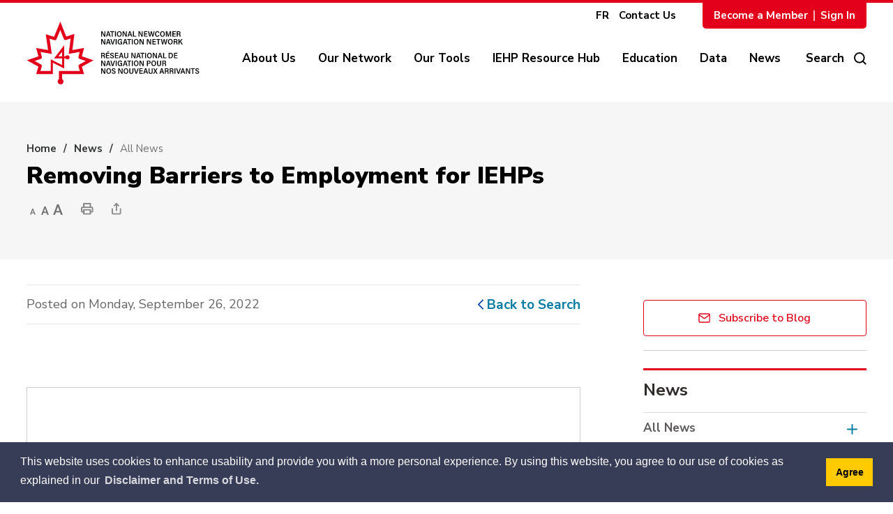

--- FILE ---
content_type: text/html; charset=utf-8
request_url: https://www.newcomernavigation.ca/en/news/removing-barriers-to-employment-for-iehps.aspx
body_size: 32035
content:



<!DOCTYPE html>
<html lang="en" xml:lang="en" xmlns="http://www.w3.org/1999/xhtml">
<head>
<script type="text/javascript">
    var esol_ico_width = 0;

    try {
        esol_ico_width = window.innerWidth
            || document.documentElement.clientWidth
            || document.body.clientWidth;
    } catch (err) { }

    var iCreateObject =
    {
        isSiteInICreateMode: "False".toLowerCase() == "true",
        lang: "en",
        isIe8: false,
        corpHome: "https://www.newcomernavigation.ca/",
        corpRoot: "/",
        gaTrackingCode: '',
        isSiteInLocalDevelopment: 'False'.toLowerCase() == "true",
        calendarUrl: 'https://calendar.newcomernavigation.ca/',
        isSiteInPreviewMode: 'False'.toLowerCase() == "true",
        isiCreateGeneratedPage: 'False'.toLowerCase() == "true",
        newsFeeds: {},
        isMobile: esol_ico_width <= 767,
        iCreateTheme: '',
        fullPageUrl: 'http://www.newcomernavigation.ca/en/news/removing-barriers-to-employment-for-iehps.aspx',
        iCreatePageId: 304994,
        iCreateHome: 'https://ic12.esolg.ca/',
        editorHotKey: 'f9_f9',
        newsEmergencyBannerUrl: '/Modules/NewsModule/services/getAlertBannerFeeds.ashx',
        newsHost: '',
        languageResources: {"Modules_News_controls_Global_ViewMoreLinkTitle":"Click to view all new","Modules_News_controls_Global_PauseAlert":"Pause","Modules_News_BlogComments_ErrorAuthorInvalidCharacters":"Comment Author include invalid characters","Common_includes_quicklinksAdvanced_Section3HeaderText":"News Centre","Modules_News_BlogPost_LikeText":"Like","Modules_email_emailattachment_Instructions":"Please enter your email address, subject and message, and click the \"Send Email\" button.  If your request requires follow-up, please be sure to include your full name, day-time phone number and any relevant address information in the text of your email message.","Common_Includes_skipNavigation_SkipContentTitleText":"Skip Navigation and go to Content","Modules_News_Search_RefreshText":"Refresh","Modules_News_BlogPost_FeedLabel":"Feed","Modules_PageSubscription_GetPageSubscriptionForm_LastNameLabel":"Last Name","Modules_PageSubscription_GetPageSubscriptionForm_EmailFormatError":"Email is a not in valid email format.","Modules_News_index_BackLinkTitleText":"Back to News","Modules_News_BlogSearch_CommentsLinkAltText":"link to Comments","Modules_News_controls_EmergencyAlertBanner_AttachmentTitle":"Attachments","Modules_PageSubscription_GetPageSubscriptionForm_LastNameError":"Last Name is a required field","Modules_News_BlogPost_ItemPlaceholder":"Enter item","Modules_AtoZ_BackToTop":"Back to Top","Modules_News_BlogComments_SubmitText":"Submit","Modules_search_hosted_OccurrencesText":"\u003cstrong\u003eoccurrences\u003c/strong\u003e:","Modules_Contact_Controls_BasicSearch_SearchFormLegend":"Search","Modules_News_BlogComments_ErrorAuthorBlank":"Comment Author must not be blank","Modules_email_Global_SubmitTitleText":"Click to Send Email","Modules_AtoZ_BackToTopTitleText":"Click to go Back To Top","Modules_News_Global_NewPostLinkTitle":"New Post","Modules_search_controls_Global_PlaceHolderText":"Search","Modules_email_emailattachment_NoIdError":"No Id has been specified please try again...","Modules_News_Global_RelatedPhotosText":"Related Photos","Modules_search_hosted_BasicSearchLabelText":"Basic Search","Modules_email_emailattachment_ErrorName":"Your name is required.","Common_Includes_popups_footerPopupCalendarC_Zone2Title":"Programs","Modules_News_BlogPost_FailedToLogInText":"Failed to log in. Please try again.","Common_Includes_subNavTrigger_Text_Open":"Menu","Modules_News_BlogPost_PostText":"Post","Modules_News_BlogPost_RequiredPermissionNotGrantedText":"Required permissions were not granted. Please try again.","Common_Includes_popups_footerPopupCalendarC_Zone1Title":"Events","Modules_News_BlogPost_ContactEmailLabel":"Contact Email","Common_Includes_headInterior_TableScrollMessage":"Scroll right to view complete table","Modules_News_Global_AttachmentsHeading":"Attachments","Modules_PageSubscription_controls_pageSubscriptionButton_ButtonText":"Subscribe to this page","Common_includes_facebookTicker_FacebookTitleText":"Link to Twitter","Common_Includes_IdLikeToDropdown_IdLikeToText":"I want to...","Modules_News_BlogPost_ImagesLabel":"Images (Image types allowed: PNG, JPEG, BMP, GIF)","Common_includes_quicklinksAdvanced_Section5ImageAltText":"Locate a Facility Image","Modules_Calendar_controls_Global_ViewAllTitleText":"View All Events","Modules_News_Search_PageNumberText":"Page Number","Modules_PageSubscription_GetPageSubscriptionForm_FormTitleText":"Subscribe to","Modules_News_BlogSearch_ArchiveHeaderText":"Archive","Modules_PageSubscription_GetPageSubscriptionForm_FirstNameLabel":"First Name","Modules_PageSubscription_GetPageSubscriptionForm_FirstNameError":"First Name is a required field","Modules_News_BlogPost_AttachmentLabel":"Attachments (Document types allowed: PDF, DOC, DOCX, XLS, XLSX)","Common_scripts_youTubePlayer_DescriptionTitleText":"Description","Modules_email_Global_CharactersRemaining":"characters left","Modules_News_Search_SearchBoxPlaceholder":"Search News...","Common_Includes_twitterFeed_ViewAllTitleText":"Link to Twitter","Modules_PDFBuilder_AddButtonText":"Add to Report","Common_Layouts_Homepage_TwitterFeedText":"Latest Tweets","Modules_News_BlogComments_CommentText":"Comment","Modules_News_BlogPost_LoginToPostText":"Login to Post","Common_error_ErrorText":"Error","Common_Layouts_Global_MainMenuButton":"Menu","Common_includes_socialLinks_FollowUsText":"Follow Us","Modules_email_Global_SubmitText":"Send Email","Modules_email_emailattachment_AttachmentDelete":"Remove attached file","Common_Includes_IdLikeToDropdownMega_ViewAllText":"View All..","Modules_News_BlogPost_CancelText":"Cancel","Modules_News_BlogComments_CommentPluralText":"Comments","Modules_search_controls_search_SearchButtonAlt":"Go!","Common_scripts_youTubePlayer_TitleText":"Title","Modules_Contact_Controls_BasicSearch_SearchResultsHeading":"Search Results","Modules_Contact_Controls_PhoneDirectory_DialLinkTitleText":"Click to dial","Modules_News_BlogPost_InvalidInputText":"Invalid Input","Common_Layouts_Global_PauseText":"Pause","Modules_Contact_Controls_PhoneDirectory_CollapseAllText":"Collapse All","Modules_email_Global_CloseWindowText":"Close this Window","Modules_News_confirm_ErrorMessage":"Unfortunately an error has occured while processing your confirmation. \u003cbr /\u003e We apologize for the inconvenience.","Modules_News_controls_Global_ErrorFeed":"An error occurred - Unable to pull content","Modules_News_BlogComments_DislikeText":"Dislike","Modules_News_BlogComplete_BackToItemText":"Back to Item","Common_Layouts_Global_LogoAltText":"N4 Logo","Common_Includes_mobileSubNavContainer_SubNavTitle":"More in this Section...","Modules_email_emailattachment_ErrorCaptcha":"Please select the \"I\\\u0027m not a robot\" button and try again.","Modules_News_BlogSearch_PostListTitle":"Latest Posts","Modules_search_hosted_BasicSearchPanelTitle":"Basic Search","Modules_email_emailattachment_ErrorMessage":"Invalid message. Your message should contain at least 1 character and no more than 2000.\\r\\nYou have entered","Modules_Polling_GetCurrentPoll_SubmitPollText":"Vote Now!","Modules_email_MailTo_NameLabel":"Your Name","Common_Includes_Actions_PrintPage":"Print This Page","Common_includes_quicklinksAdvanced_Section6HeaderText":"Contact Us","Modules_News_BlogPost_ErrorInvalidImage":"is not a valid image file.","Modules_Polling_PollFeedError":"Unable to pull Poll data","Common_Includes_IdLikeTo_ViewAllTitleText":"View More for","Common_Includes_LocateFacility_ViewAllText":"View All...","Modules_search_hosted_NoResults":"No Search Results","Modules_News_BlogSearch_SearchHeaderText":"Search","Common_scripts_responsiveScripts_MainNavToggleText":"Toggle section","Modules_News_index_RSSAltText":"Open new window to subscribe via RSS","Common_Includes_FooterNav_DesignedByText":"By GHD Digital","Common_Includes_mobileDropdown_CloseIconAltText":"Close menu icon","Modules_email_MailTo_RecipientEmailLabel":"Recipient Email","Modules_AtoZ_JavascriptDisabled":"\u003cp\u003eJavaScript Disabled. \u003c/p\u003e\u003cp\u003ePlease enable JavaScript to view this content.\u003c/p\u003e","Modules_News_BlogPost_ErrorMaxAttachments":"You have reached the maximum number of attachments allowed","Modules_search_hosted_SortByRelevence":"relevance","Modules_News_BlogPost_EnterEmailAddressText":"Enter email address","Modules_ChartingModule_ChartError":"An error occurred retrieving the chart","Modules_News_Global_BackToSearchTitle":"Link back to search page","Common_Includes_IdLikeToDropdownMega_IdLikeToText":"I\u0027d Like To...","Modules_News_BlogComments_CommentLabel":"Comment (maximum of 500 characters)","Modules_News_BlogPost_ValidationFailedText":"Validation failed","Modules_AtoZ_controls_AtoZBar_TitleText":"A to Z Listing","Modules_News_Global_TwitterShareText":"Tweet","Modules_News_BlogPost_Expiration90":"90 days","Modules_News_BlogPost_Expiration15":"15 days","Modules_News_BlogPost_Expiration30":"30 days","Modules_News_BlogPost_Expiration60":"60 days","Common_Login_ForgotPasswordText":"Forgot Password?","Modules_Calendar_controls_CalendarSocialTab_TitleText":"Events Calendar","Common_Includes_GoogleTranslate_GoogleTranslate_Text":"Translate","Modules_News_BlogPost_CommentPostedPendingApproval":"Comment Posted, Pending Approval","Modules_search_hosted_FindResultsText":"Find Results","Modules_News_BlogComments_CommentHeadingText":"Post a Comment","Modules_Calendar_controls_Global_NoEventsText":"No Events","Modules_search_SearchBoxText":"Enter search keywords","Modules_News_controls_BrowserAlertBanner_CloseText":"Close Browser Alert Banner","Modules_email_emailattachment_EmailError":"We were unable to send your email at this time please try again later.","Modules_Contact_controls_PhoneDirectory_ExpandContactText":"Expand bullet for","Modules_email_MailTo_ValidationHeaderText":"The following errors require your immediate attention:","Modules_email_emailattachment_EmailLabel":"Your email Address","Modules_News_BlogPost_NewPostHeadingText":"New Post","Common_includes_quicklinksAdvanced_Section4TitleText":"Attend an Event","Common_idliketo_IdLikeToText":"I\u0026apos;d Like To...","Common_Includes_subNavTrigger_Text":"More","Modules_Calendar_controls_Global_FeedErrorText":"An error occured","Common_includes_facebookTicker_ErrorText":"An error occurred - Unable to pull content","Modules_search_controls_search_SearchButtonText":"Go!","Modules_Polling_PollResults_VotesLabel":"Votes","Modules_News_BlogPost_CommentPlaceholderText":"Write a comment...","Modules_News_Search_NextPageText":"Go to next page","Modules_News_BlogComments_NameLabel":"Name","Modules_News_confirm_SuccessMessage":"Thank you for confirming your subscription; you will now receive our news items directly in your inbox.","Common_Includes_SocialMediaPlugin_PostedText":"Posted:","Modules_Calendar_controls_miniCalendar_PrevText":"View previous month","Modules_search_hosted_SearchAll":"Show Results for All Sites","Modules_News_BlogPost_LikedText":"Liked","Modules_Contact_Controls_BasicSearch_KeywordLabel":"Keyword","Common_Includes_subNavTrigger_Text_Close":"Close","Common_Includes_IdLikeToDropdownMega_IdLikeToLinkTitleText":"View our I\u0027d Like To... page","Common_includes_quicklinksAdvanced_Section5HeaderText":"Locate a Facility","Modules_News_BlogPost_NamePlaceholder":"Your name","Modules_News_BlogPost_LoginText":"Login","Modules_News_Global_BackToSearchText":"Back to Search","Modules_email_MailTo_CommentsLabel":"Comments","Modules_email_emailattachment_ErrorMessageAfterText":"character(s)","Modules_News_BlogSearch_CommentsText":"Comments","Modules_ChartingModule_DataSeriesColTitle":"Name","Modules_Contact_Controls_CategoryAtoZ_LetterLinkTitle":"Jump to","Modules_Contact_Controls_BasicSearch_SearchButtonText":"Search","Modules_News_BlogPost_SubscribeButtonText":"Subscribe to Blog","Modules_Calendar_controls_Global_EventLinkTitleText":"View event","AriaLabel_Modules_News_BlogPost_EnterComment":"Enter comment","Modules_News_Search_LastPageText":"Go to last page","Modules_News_BlogPost_ContactNameLabel":"Contact Name","Common_includes_quicklinksAdvanced_Section5TitleText":"Locate a Facility","Modules_News_Services_getTopFiveBlogs_NoBlogText":"No Blogs","Modules_search_hosted_PagingNext":"Next","Modules_search_hosted_PagingText":"Viewing {0} to {1} of {2} results","Common_Includes_subNavTrigger_IconAltText":"Show or hide navigation","Modules_PageSubscription_GetPageSubscriptionForm_EmailLabel":"Email Address","Modules_PageSubscription_GetPageSubscriptionForm_EmailError":"Email is a required field","Modules_News_Search_AccordionOpenCloseText":"Expand/Minimize","Modules_News_controls_Global_PauseAlertTitleText":"Pause Alert","Common_Includes_socialCornerLinks_IconImageAltText":"Social Corner icon","Common_includes_quicklinksAdvanced_Section2HeaderText":"Stay Informed","Modules_News_BlogPost_ContactPhoneLabel":"Contact Phone","Common_includes_twitterTicker_TwitterTitleText":"Link to Twitter","Modules_News_BlogPost_ErrorCreatingBlog":"Error occurred while creating blog item.","Modules_News_BlogPost_SubmitText":"Submit","Common_includes_quicklinksAdvanced_Section3TitleText":"News Centre","Modules_email_MailTo_ErrorYourEmailInvalid":"Sender email is invalid","Modules_News_BlogPost_DescriptionLabel":"Description","Modules_News_Search_ReadMoreText":"Read More","Modules_News_BlogPost_ErrorInvalidDocument":"is not a valid document file.","Modules_search_hosted_ClearButtonText":"Clear","Modules_Polling_GetCurrentPoll_ViewPollResultsTitleText":"Click to View Results","Modules_PDFBuilder_PrintButtonTitleText":"Click to review, download and print report","Modules_News_BlogPost_PostingExpirationLabel":"Expiration Date","Common_Includes_socialMediaPlugin_TwitterViewAllText":"View Twitter Page...","Modules_Polling_PollResults_BackText":"Back","Modules_search_hosted_KeywordAllText":"with \u003cstrong\u003eall of the words\u003c/strong\u003e:","Modules_email_emailattachment_ErrorFileTooLarge":"File Size exceeds {0}MB file limit...","Modules_News_Search_ReadMoreTitleText":"Read More","Modules_search_hosted_KeywordExactText":"with the \u003cstrong\u003eexact phrase\u003c/strong\u003e:","Common_Includes_Actions_TextDecrease":"Decrease text size","Common_includes_quicklinksAdvanced_Section4HeaderText":"Attend an Event","Common_Includes_IdLikeTo_ViewAllLinkText":"View More...","Modules_News_BlogComments_LikeText":"Like","Modules_News_BlogPost_ContactEmailPlaceholder":"Enter email","Modules_News_Search_PageConnectorText":"of","Modules_News_BlogPost_ErrorFileReaderNotSupport":"This browser does not support HTML5 FileReader.","Modules_News_BlogPost_EnterNameText":"Enter name","Common_includes_quicklinksAdvanced_Section2ImageAltText":"Stay Informed Image","Common_Includes_Share_ShareImageAlt":"Share This Page","Modules_News_controls_Global_JavascriptDisabledText":"JavaScript is disabled. Please enable JavaScript to view this content.","Modules_News_BlogComments_ErrorCaptcha":"Google Authentication (I\u0027m not a robot) must be checked.","Modules_News_controls_NewsSocialTab_HeaderLinkTitleText":"News","Modules_News_BlogSearch_ArchiveMonthPlaceholderText":"Select Month","Common_Includes_subFooter_TwitterPauseText":"Pause","Modules_email_MailToTemplate_TemplateText":"{5} ({0}) has sent you information from the \u003ca href=\u0027{1}\u0027\u003e{2}\u003c/a\u003e website.\u003cbr /\u003e\u003cbr /\u003e\r\n\u003cb\u003eMessage:\u003c/b\u003e\u003cp style=\u0027padding: 20px;\u0027\u003e{3}\u003c/p\u003e","Modules_News_BlogComments_ReplyTitleText":"Click to reply","Modules_Contact_Controls_PhoneDirectoryWithPhoto_NoImageAltText":"No image to display","Modules_Polling_GetCurrentPoll_ErrorNoOptionSelected":"Please select an option","Modules_News_Global_NoResults":"No Results Found","Common_Includes_interiorQuicklinks_QuickLinksTitle":"Quick Links","Modules_News_controls_Global_BrowserAlertBannerCloseText":"Close Old Browser Notification","Modules_search_hosted_KeywordAnyText":"with \u003cstrong\u003eat least one\u003c/strong\u003e of the words:","Modules_Polling_GetCurrentPoll_SubmitPollTitleText":"Click to Vote Now!","Modules_email_MailTo_ErrorYourEmailRequired":"Sender email is a required field","Modules_News_BlogPost_ItemLabel":"Item","Modules_search_hosted_AdvancedSearchText":"Advanced Search","Modules_News_BlogPost_ErrorNoCategory":"Category must be selected","Modules_Feedback_FeedbackText":"Feedback","Modules_News_Global_ErrorArticleNotFound":"The item you are looking for either doesn\u0027t exist or has been removed from the site. Sorry for the inconvenience.","Modules_AtoZ_SameWindowText":"View our","Modules_News_BlogPost_ErrorFileTooBig":"file size is over 1MB.","Modules_News_BlogPost_CategoryLabel":"Category","Modules_News_BlogPost_FailedToPostCommentText":"Failed to post comment. Please contact the site admin.","Modules_Polling_GetCurrentPoll_ErrorAlreadySubmitted":"You have already submitted a response to this poll!","Modules_email_emailattachment_EmailTemplate":"{0}{0}-------------------------------------{0}Origin: {1}{0}-------------------------------------{0}{0}This email was sent to you by {2} through {3}.","Modules_News_Global_PostedDateText":"Posted on","Common_Includes_Actions_Email":"Email This Page","Modules_search_PlaceholderText":"What can we help you find?","Modules_News_controls_Global_NextAlertTitleText":"Next Alert","Modules_News_controls_BrowserAlertBanner_Message":"It appears you are trying to access this site using an outdated browser.  As a result, parts of the site may not function properly for you.  We recommend updating your browser to its most recent version at your earliest convenience.","Common_Layouts_Interior_RelatedLinksText":"Related Links","Common_Layouts_Global_MainMenuClose":"Close main menu","Common_includes_quicklinksAdvanced_Section6TitleText":"Contact Us","Modules_PageSubscription_GetPageSubscriptionForm_SubscribeText":"Subscribe","Common_includes_quicklinksAdvanced_Section1SubHeaderText":"You spoke, we acted...","Modules_News_BlogPost_PostedOnText":"Posted on","Modules_Calendar_controls_Global_LoadingText":"Loading","Modules_News_BlogComments_CategoryText":"Category","Modules_News_Search_SearchButtonTitleText":"News Search","Modules_Calendar_controls_miniCalendar_MonthTitleText":"View","Common_scripts_icrtTicker_PlayText":"Play","Common_includes_quicklinksAdvanced_Section1HeaderText":"Get Involved","Modules_Contact_Controls_PhoneDirectoryWithPhoto_EditButtonText":"Edit","Modules_News_Search_SearchBoxTitle":"Search News","Modules_News_BlogPost_NameLabel":"Name","Modules_Polling_PollResults_ChoiceLabel":"Choice","Modules_email_emailattachment_NameLabel":"Your Name","Modules_email_scripts_DisabledMessage":"Sorry, email is disabled within iCalendar or iBlog generated pages","Common_Includes_subFooter_TwitterFeedTitleText":"Recent Tweets","Modules_email_emailattachment_AttachmentDeleteText":"Remove","Modules_PageSubscription_Global_CloseText":"Close","Modules_PDFBuilder_AddLinkTitleText":"Click to add this page to the report","Modules_search_hosted_ShowText":"Show","Modules_News_controls_Global_LoadingText":"Loading...","Modules_News_controls_Global_NextAlertText":"Next","AriaLabel_Common_GoogleTranslate":"Google Translate Widget","Modules_News_BlogComments_ErrorCommentBlank":"Comments must not be blank.","Common_Includes_skipNavigation_SkipContentText":"Skip to Content","Common_Includes_subFooter_TwitterIconAltText":"Twitter logo","Modules_email_emailattachment_ErrorInvalidEmail":"Invalid email address.","Modules_email_MailTo_ErrorEmailRequired":"Recipient email is a required field","Modules_News_BlogComments_PostedBy":"Posted By","Modules_News_BlogSubmitSuccess_BackText":"Back","Modules_email_emailattachment_EmailSuccess":"Your email has been sent...","Modules_email_MailTo_ErrorSendingEmail":"Could not send email","Modules_search_hosted_OccurrencesAnywhere":"anywhere in the page","Common_Layouts_Global_LogoLinkText":"Click to return to the homepage","Modules_search_hosted_OccurrencesUrl":"in the URL of the page","Modules_News_controls_Global_PreviousAlertText":"Previous","Modules_email_MailTo_Instructions":"To email this page, fill in the form below and click the \u003cem\u003eSend Email\u003c/em\u003e button","Modules_News_BlogPost_FacebookServiceUnavailable":"Facebook service is currently unavailable. Please try again later.","Modules_search_hosted_KeywordExcludeText":"\u003cstrong\u003ewithout\u003c/strong\u003e the words:","Common_Includes_footerSitemap_ViewAllLinkText":"View All...","Common_Includes_Share_EmailText":"Email","Common_Includes_mobileNav_MenuIconAltText":"Main menu icon","Common_Includes_Share_Page_Text":"Share This Page","Common_includes_quicklinksAdvanced_Section1TitleText":"Get Involved","Modules_News_BlogSearch_SearchText":"Search","Modules_News_BlogPost_PleaseLoginFirstText":"Please log in first.","Modules_email_emailattachment_AttachmentAdd":"Add attachment","Modules_AtoZ_controls_AtoZBar_LinkTitleText":"a to z","Common_Includes_Share_ShareProviderImageAlt":"Open new window to share this page via","Common_includes_twitterTicker_ErrorText":"An error occurred - Unable to pull content","Common_includes_quicklinksAdvanced_Section1ImageAltText":"Get involved image","Modules_News_BlogSearch_SearchPlaceholderText":"What are you looking for?","Modules_News_BlogComplete_ThankYouMessage":"Thank you for submitting your comments.","Common_sitemap_SiteMapText":"Sitemap","Modules_search_hosted_OccurrencesTitle":"in the title of the page","Modules_search_hosted_PagingPrevious":"Previous","Modules_email_emailattachment_MessageLabel":"Your Message","Modules_Calendar_controls_Global_ViewAllText":"View More","Common_scripts_youTubePlayer_DescriptionText":"Created using HTML elements, videos are loaded and played from the server or Youtube.","Modules_Calendar_controls_miniCalendar_NextText":"View next month","Modules_News_BlogPost_NoLoginMessage":"No login? Please enter your details below to continue.","Modules_News_BlogComments_ReplyText":"Reply","Modules_email_Global_CloseWindowTitleText":"Close this Window","Modules_News_controls_BrowserAlertBanner_AlertTitle":"Browser Compatibility Notification","Modules_search_hosted_SearchButtonText":"Search","Modules_search_hosted_SearchSiteOnly":"Show Results for This Site Only","Common_Includes_breadCrumbs_HomeText":"Home","Modules_News_BlogSubmitSuccess_SuccessMessage":"Thank you for submitting your item.","Modules_News_BlogPost_FailedToValidateFacebookText":"Failed to validate Facebook sign-in","Modules_News_BlogSubmitSuccess_BackTitleText":"link back to submit a blog page","Modules_News_BlogPost_ContactNamePlaceholder":"Enter name","Modules_News_controls_Global_ViewMoreText":"View all news","Modules_PageSubscription_ConfirmationDialog_TitleText":"Page Subscription Confirmation","Modules_News_Search_PageNumberTotalText":"Displaying","Modules_News_BlogPost_EmailAddressPlaceholderText":"Email Address","Modules_News_BlogPost_ErrorMaxImages":"You have reached the maximum number of images allowed","Common_Includes_Share_EmailImageAlt":"Email this page","Modules_News_Global_SubscribeText":"Subscribe to News","Common_Layouts_Homepage_NewsTickerTitle":"Latest News","Modules_News_BlogPost_InvalidPageIDText":"Invalid page ID","Modules_News_controls_Global_PreviousAlertTitleText":"Previous Alert","Modules_News_Search_MonthNames":"[\u0027January\u0027, \u0027February\u0027, \u0027March\u0027, \u0027April\u0027, \u0027May\u0027, \u0027June\u0027, \u0027July\u0027, \u0027August\u0027, \u0027September\u0027, \u0027October\u0027, \u0027November\u0027, \u0027December\u0027]","Modules_email_scripts_NotSupportedMessage":"Your browser is not capable of performing this operation!","Common_Includes_popups_footerPopupCalendarA_Zone3Title":"Upcoming Events","Modules_News_controls_NewsSocialTab_HeaderText":"News","Modules_search_ResultsTitle":"Search Results","Modules_PageSubscription_GetPageSubscriptionForm_PageSubscriptionTitle":"Page Subscription","Modules_email_MailTo_YourEmailLabel":"Your Email","Modules_News_BlogPost_ContinueButtonText":"Continue","Common_Includes_breadCrumbs_HomeTitleText":"Homepage ","Modules_News_Global_CharacterCountLabel":"Character count","Modules_News_Global_FacebookLikeTitle":"facebook like button","Modules_email_emailattachment_BrowseTitleText":"Browse to select a file","Modules_email_emailattachment_AttachmentLabel":"Attachment","Modules_Polling_PollResults_ThankYouMessage":"Thank you for your submission!","Common_Includes_mobileDropdown_CloseLinkText":"Close menu","Common_scripts_icrtTicker_PauseText":"Pause","Modules_News_BlogPost_LoginToPostCommentText":"Login to Post a Comment","Modules_email_MailTo_ErrorEmailInvalid":"Recipient email is invalid","Modules_News_BlogSearch_FeaturePostsHeaderText":"Featured Posts","Common_includes_browseAloud_BrowseAloudText":"BrowseAloud","Modules_Contact_Controls_PhoneDirectory_ExpandAllText":"Expand All","Modules_search_hosted_ToggleText":"Toggle","Modules_AtoZ_LoadingMessage":"Loading...","Modules_News_Search_FirstPageText":"Go to first page","Modules_News_Global_MaxCharactersReached":"Reached maximum characters allowed","Common_includes_quicklinksAdvanced_Section2TitleText":"Stay Informed","Modules_search_hosted_ResultsTitle":"Search Results","Modules_News_controls_Global_EmergencyAlertBannerCloseText":"Close Alert Banner","Common_Includes_socialCornerLinks_LinkTitleText":"Social Corner","Modules_News_BlogComments_ErrorInvalidCharacters":"Comments include invalid characters","Modules_News_Global_SubscribeTitleText":"Click to subscribe","Modules_email_emailattachment_EmailAutoReplyBodyTemplate":"This message is to confirm receipt of your recent email to the {1}{0}{0}Thank you,{0}{1}","Common_Includes_socialMediaPlugin_TwitterViewAllTitleText":"View Our Twitter Page","Modules_PDFBuilder_AddButtonTitleText":"Click to add this page to the report","Modules_News_Global_NewPostLinkText":"New Post","Modules_News_BlogPost_PostingDateTimeLabel":"Posting Date \u0026amp; Time","Modules_Polling_PollResults_BackTitleText":"Click to go Back","Modules_News_controls_Global_PlayAlert":"Play","Modules_Polling_GetCurrentPoll_ViewPollResultsText":"View Results","Modules_email_emailattachment_SubjectLabel":"Subject","Modules_News_Global_PostedOnText":"Posted On","Modules_email_emailattachment_AttachmentMaximum":"Maximum number of attachments reached","Modules_News_BlogPost_DetailText":"Details","Modules_News_BlogPost_LogoutText":"Logout","Modules_PageSubscription_GetPageSubscriptionForm_CaptchaError":"Please check I\u0026apos;m not a robot.","Common_Includes_Actions_TextDefault":"Default text size","Common_Layouts_Global_PauseTitle":"Pause","Common_includes_quicklinksAdvanced_Section4ImageAltText":"Attend an Event Image","Modules_News_Search_PreviousPageText":"Go to previous page","Modules_News_BlogPost_EnterCommentTitleText":"Enter comment","Modules_News_BlogPost_ContactPhonePlaceholder":"Enter phone","Modules_News_BlogPost_UnknownErrorOccurredText":"An unknown error occurred. Please contact the site admin","Modules_News_BlogComplete_BackToItemTitleText":"Click to go back to item","Common_pagenotfound_PageNotFoundText":"Page Not Found","Common_Includes_socialCornerLinks_Text":"Social Corner","Modules_News_controls_EmergencyAlertBanner_AttachmentLinkTitle":"Click to view","Common_Includes_twitterFeed_ErrorText":"An error occurred - Unable to pull content","Modules_PDFBuilder_PrintButtonText":"Download and Print Report","Modules_News_index_BackLinkText":"Back to Search","Common_Layouts_Interior_CourseEnrollButton":"Enroll in this course","Common_includes_quicklinksAdvanced_Section3ImageAltText":"News Centre Image","Modules_News_BlogSearch_ItemLinkTitle":"View item","Modules_AtoZ_NewWindowText":"Open new window to view","Modules_PDFBuilder_LogoAltText":"N4 Logo","Modules_Calendar_controls_Global_JavascriptDisabled":"JavaScript is disabled. Please enable JavaScript to view this content.","Modules_Polling_GetCurrentPoll_PollNotAvailable":"Poll Not Available","Modules_News_controls_NewsFeedPlugin_PluginTitleText":"News","Common_Includes_Actions_TextIncrease":"Increase text size","Common_scripts_youTubePlayer_FeedErrorText":"Error retrieving youtube feed","Modules_search_controls_search_SearchButtonTitle":"Click to view search page.","Modules_PDFBuilder_AddLinkText":"+","Common_includes_quicklinksAdvanced_Section6ImageAltText":"Contact Us","Common_Includes_mobileNav_ContactIconAltText":"Contact Us","Modules_PageSubscription_GetPageSubscriptionForm_CancelText":"Or Cancel","Modules_email_emailattachment_EmailAutoReplySubject":"(Automatic Reply) Thank you for contacting the ","Common_scripts_youTubePlayer_ChannelUserErrorText":"Error, the user/channel provided either was not found or has no data","Modules_Polling_PollResults_TotalLabel":"% Total","Modules_search_hosted_SortByText":"\u003cstrong\u003esort\u003c/strong\u003e by:","Common_includes_quicklinksAdvanced_Section1Icon1Alt":"Get Involved","Common_includes_quicklinksAdvanced_Section1Icon3Alt":"Get Involved","Common_includes_quicklinksAdvanced_Section1Icon2Alt":"Get Involved","Common_includes_quicklinksAdvanced_Section1Icon4Alt":"Get Involved","Modules_search_hosted_SortByDate":"date","Modules_News_BlogComments_ErrorCommentTooLong":"Comments must be less than 500 characters."},
        siteTitle: 'N4 - National Newcomer Navigation Network',
        enewsCASLSubcribeURL: 'https://subscribe.newcomernavigation.ca/subscribe'

    }

    var myStringArray = "".split(',');
    for(var i = 0; i < myStringArray.length; i++)
    {
        var mySubstring = myStringArray[i].split('|');
        iCreateObject.newsFeeds[mySubstring[0]] = mySubstring[1];
    }

    try {
        if (document.location.href.toLowerCase().indexOf('https://') == 0) {
            iCreateObject.corpHome = 'https://' + iCreateObject.corpHome.substring(8);
        }
    } catch (err) { }

    if (iCreateObject.isSiteInLocalDevelopment)
        console.log(iCreateObject);

</script>


<meta http-equiv="Content-Style-Type" content="text/css">
<meta http-equiv="Content-Script-Type" content="text/javascript">
<meta name="viewport" content="width=device-width, initial-scale=1.0, minimum-scale=1.0, user-scalable=yes" />

<!--This is only needed if you are using the Google translate widget-->
<meta name="google-translate-customization" content="64f17b6d9cb6233b-e59f9de7b0b09f30-g4ca0816f9369ddc5-e"/>





<link href="https://fonts.googleapis.com/css?family=Nunito+Sans:400,400i,600,700,900&display=swap" rel="stylesheet" />
<link rel="apple-touch-icon" sizes="180x180" href="/apple-touch-icon.png" />
<link rel="icon" type="image/png" href="/favicon-32x32.png" sizes="32x32" />
<link rel="icon" type="image/png" href="/favicon-16x16.png" sizes="16x16" />
<link rel="mask-icon" href="/safari-pinned-tab.svg" color="#e3001b" />

<link rel="manifest" href="/site.webmanifest" />
<meta name="msapplication-TileColor" content="#ffffff" />
<meta name="theme-color" content="#ffffff"/>

<link href="/Common/styles/styles.css?v=13" rel="stylesheet" type="text/css" media="screen" />
<link href="/Common/styles/icreate.css" rel="stylesheet" type="text/css" media="screen" />
<link href="/Common/styles/print.css" rel="stylesheet" type="text/css" media="print" />
<link href="https://js.esolutionsgroup.ca/js/libs/media-element/2.13.2/mediaelementplayer.min.css" rel="stylesheet" type="text/css" media="screen" />

 <!-- Modernizr needs to be in head to preview FOUC. Best after stylesheet references -->
<script type="text/javascript" src="/Common/scripts/modernizr.min.js"></script>

<script type="text/javascript" src="https://js.esolutionsgroup.ca/js/libs/jquery/1.11.2/jquery.min.js"></script>

<link href="https://js.esolutionsgroup.ca/js/libs/jquery-ui/1.10.4/resources/themes/base/jquery-ui.min.css" rel="stylesheet" type="text/css" media="screen" />
<script type="text/javascript" src="https://js.esolutionsgroup.ca/js/libs/jquery-ui/1.11.2/jquery-ui.min.js"></script>
<script type="text/javascript" src="https://js.esolutionsgroup.ca/js/libs/jquery_cookie/1.4.0/jquery.cookie.min.js"></script>
<script type="text/javascript" src="https://js.esolutionsgroup.ca/js/libs/hover-intent/1.8.0/jquery.hoverIntent.min.js"></script>
<script type="text/javascript" src="https://js.esolutionsgroup.ca/js/libs/jquery_superfish/1.7.4/superfish.min.js"></script>
<script type="text/javascript" src="https://js.esolutionsgroup.ca/js/libs/media-element/2.13.2/mediaelement-and-player.min.js"></script>
<script type="text/javascript" src="https://js.esolutionsgroup.ca/js/libs/icreate-date/1.0.0/icrt-toDateTimeString.min.js"></script>
<script type="text/javascript" src="https://js.esolutionsgroup.ca/js/libs/jquery_linkify/1.1.6/jquery.linkify.min.js"></script>
<script type="text/javascript" src='/Common/scripts/general.js?v=v2'></script>
<script type="text/javascript" src='/Common/scripts/quicklinks-dropdown.js'></script>
<script type="text/javascript" src='/Common/scripts/jquery.matchHeight-min.js'></script>
<script type="text/javascript" src='/Modules/email/scripts/email.js'></script>
<link href="https://js.esolutionsgroup.ca/js/libs/jquery_contextmenu/skins/1.0.0/contextMenu.min.css" rel="stylesheet" type="text/css" media="screen" />
<script type="text/javascript" src="https://js.esolutionsgroup.ca/js/libs/jquery_contextmenu/1.0.0/jquery.contextMenu.min.js"></script>



<script type="text/javascript">
    $(function () {

        // For Compare Mode
        if (iCreateObject.isSiteInICreateMode && iCreateObject.isiCreateGeneratedPage) {
            $("#uberMain").addClass("compare-mode");
        }

		// Drop-down lists
		$('#nav').superfish({
			cssArrows: false,
			speed: 'normal',
			speedOut: 'fast'
		});

		if (!iCreateObject.isSiteInICreateMode) {
			$('video,audio').mediaelementplayer({
				// if the <video width> is not specified, this is the default
				defaultVideoWidth: 480,
				// if the <video height> is not specified, this is the default
				defaultVideoHeight: 270,
				// if set, overrides <video width>
				videoWidth: -1,
				// if set, overrides <video height>
				videoHeight: -1,
				// width of audio player
				audioWidth: 400,
				// height of audio player
				audioHeight: 30,
				// initial volume when the player starts
				startVolume: 0.8,
				// useful for <audio> player loops
				loop: false,
				// enables Flash and Silverlight to resize to content size
				enableAutosize: true,
				// the order of controls you want on the control bar (and other plugins below)
				features: ['playpause', 'progress', 'current', 'duration', 'tracks', 'volume', 'fullscreen'],
				// Hide controls when playing and mouse is not over the video
				alwaysShowControls: false,
				// force iPad's native controls
				iPadUseNativeControls: false,
				// force iPhone's native controls
				iPhoneUseNativeControls: false,
				// force Android's native controls
				AndroidUseNativeControls: false,
				// forces the hour marker (##:00:00)
				alwaysShowHours: false,
				// show framecount in timecode (##:00:00:00)
				showTimecodeFrameCount: false,
				// used when showTimecodeFrameCount is set to true
				framesPerSecond: 25,
				// turns keyboard support on and off for this instance
				enableKeyboard: true,
				// when this player starts, it will pause other players
				pauseOtherPlayers: true,
				// array of keyboard commands
				keyActions: []
			});
		}
	});

	function PrintScreen() {
		if (iCreateObject.isSiteInICreateMode) {
			showNAMessage();
		} else {
			window.print();
		}
	}
</script>

<link href="https://customer.cludo.com/css/overlay/cludo-search-default.min.css" type="text/css" rel="stylesheet" />
<!--[if lte IE 9]>
<script src="https://api.cludo.com/scripts/xdomain.js" slave="https://api.cludo.com/proxy.html" type="text/javascript"></script>
<![endif]-->
<link rel="stylesheet" type="text/css" href="https://cdnjs.cloudflare.com/ajax/libs/cookieconsent2/3.1.0/cookieconsent.min.css">
<script src="https://cdnjs.cloudflare.com/ajax/libs/cookieconsent2/3.1.0/cookieconsent.min.js"></script>
<script>
    window.addEventListener("load", function() {
        var popupElement;
        window.cookieconsent.initialise({
            palette: {
                "popup": {
                    "background": "#373D57"
                },
                "button": {
                    "background": "#ffca00"
                }
            },
            content: {
                "message": "This website uses cookies to enhance usability and provide you with a more personal experience.  By using this website, you agree to our use of cookies as explained in our ",
                "dismiss": "Agree",
                "link": "Disclaimer and Terms of Use.",
                "href": "www.newcomernavigation.ca/en/about-us/disclaimer-terms-of-use-privacy.aspx",
                close: '&#x274c;',
            },
            "cookie": {
                "domain": ".newcomernavigation.ca",
                "path": "/",
                "expiryDays": "365"
            },
            onStatusChange: function(status, chosenBefore) {
                var hasConsented = this.hasConsented();
                if (hasConsented) {
                    document.body.classList.add("hasConsented");
                }
            },
            window: '<div role="dialog" aria-label="Cookie Prompt" aria-describedby="cookieconsent:desc" class="cc-window {{classes}}">{{children}}</div>',
            elements: {
                messagelink: '<span id="cookieconsent:desc" class="cc-message">{{message}} <a aria-label="Privacy Policy" tabindex="0" class="cc-link" href="https://{{href}}">{{link}}</a></span>',
                dismiss: '<a aria-label="Agree to cookie message" tabindex="0" class="cc-btn cc-dismiss">{{dismiss}}</a>',
            }
        }, function(popup) {
            popupElement = popup;
        }, function(err) {
            //console.error(err);
        });

        $(".cc-dismiss").keyup(function(event) {
            var code = event.keyCode || event.which;
            if (code == 13 || code == 27) { //Enter keycode
                popupElement.close();
            }
        });

        function hasClass(element, className) {
            document.body.classList.add("hasConsented");
        }

        var myDiv = document.getElementsByClassName('cc-window')[0];
        hasClass(myDiv, 'cc-invisible');
    });
</script>



<link href="/Common/styles/int.css" rel="stylesheet" type="text/css" media="screen" />


<link href="/Modules/NewsModule/styles/blog_post.css" rel="stylesheet" type="text/css" media="screen" />


<script type="text/javascript">
    if (!$("script[src='https://js.esolutionsgroup.ca/js/libs/ios_slider/structure/1.3.42/jquery.iosslider.min.js']").length) {
        var script = document.createElement('script');
        script.setAttribute('src', 'https://js.esolutionsgroup.ca/js/libs/ios_slider/structure/1.3.42/jquery.iosslider.min.js');
        script.setAttribute('type', 'text/javascript');
        $('head').append(script);
    }
</script>


<script type="text/javascript">
    function icrt_table_resize() {
        if (!iCreateObject.isSiteInICreateMode || iCreateObject.isSiteInPreviewMode) {

            var contentWidth = ($('#printAreaContent').width());
            
            $('#printAreaContent table').each(function (index, item) {
                var contentRow = $(item).closest('.fbg-row');
                
                if ((contentRow.length && $(this).width() > $(contentRow).width()) || $(this).width() > contentWidth) {
                    if ($(this).parent('.tableContainer').length == 0){
                        $(this).wrap('<div class="tableContainer" />');
                        var wideTable = $(this).addClass('wideTable');
                        
                        var wideTableContainer = $(wideTable).parent();
                        $('<div class="tableContainerHead">Scroll right to view complete table</div>"').insertBefore(wideTableContainer);
                    }
                } else if ((contentRow.length && $(this).width() <= $(contentRow).width()) || $(this).width() <= contentWidth) {
                    if ($(this).parent('.tableContainer').length > 0){
                        $(this).parent().siblings('.tableContainerHead').detach();
                        $(this).unwrap();
                        $(this).removeClass('wideTable');
                    }
                }
            });

        }
    }
    $(window).load(function () {
        setTimeout(function () {
            icrt_table_resize();
        }, 0);
    });
     $(window).resize(function() {
        setTimeout(function () {
            icrt_table_resize();
        }, 0);
    });
</script>

<!-- Twitter Timeline -->
<script>
    window.twttr = (function (d, s, id) {
        var js, fjs = d.getElementsByTagName(s)[0],
            t = window.twttr || {};
        if (d.getElementById(id)) return t;
        js = d.createElement(s);
        js.id = id;
        js.src = "https://platform.twitter.com/widgets.js";
        fjs.parentNode.insertBefore(js, fjs);

        t._e = [];
        t.ready = function (f) {
            t._e.push(f);
        };

        return t;
    }(document, "script", "twitter-wjs"));
</script>

<link href="https://js.esolutionsgroup.ca/js/libs/media-element/2.13.2/mediaelementplayer.min.css" rel="stylesheet" type="text/css" media="screen" />

<script type="text/javascript">
	$(function() {
		if (!iCreateObject.isSiteInICreateMode) {
			$('video,audio').mediaelementplayer({
				// if the <video width> is not specified, this is the default
				defaultVideoWidth: 480,
				// if the <video height> is not specified, this is the default
				defaultVideoHeight: 270,
				// if set, overrides <video width>
				videoWidth: -1,
				// if set, overrides <video height>
				videoHeight: -1,
				// width of audio player
				audioWidth: 400,
				// height of audio player
				audioHeight: 30,
				// initial volume when the player starts
				startVolume: 0.8,
				// useful for <audio> player loops
				loop: false,
				// enables Flash and Silverlight to resize to content size
				enableAutosize: true,
				// the order of controls you want on the control bar (and other plugins below)
				features: ['playpause', 'progress', 'current', 'duration', 'tracks', 'volume', 'fullscreen'],
				// Hide controls when playing and mouse is not over the video
				alwaysShowControls: false,
				// force iPad's native controls
				iPadUseNativeControls: false,
				// force iPhone's native controls
				iPhoneUseNativeControls: false,
				// force Android's native controls
				AndroidUseNativeControls: false,
				// forces the hour marker (##:00:00)
				alwaysShowHours: false,
				// show framecount in timecode (##:00:00:00)
				showTimecodeFrameCount: false,
				// used when showTimecodeFrameCount is set to true
				framesPerSecond: 25,
				// turns keyboard support on and off for this instance
				enableKeyboard: true,
				// when this player starts, it will pause other players
				pauseOtherPlayers: true,
				// array of keyboard commands
				keyActions: []
			});
		}
	});

</script>

<script type="text/javascript" src='/Common/scripts/icrtShortcut.js'></script>
<script type="text/javascript">
    if (typeof String.prototype.endsWith !== 'function') {
        String.prototype.endsWith = function (suffix) {
            return this.indexOf(suffix, this.length - suffix.length) !== -1;
        };
    }
    $(document).ready(function () {
        var redirectUrl;
        if (location.href.indexOf('/edit_') > -1) {
            redirectUrl = location.href.replace('/edit_', '/');
        } else {
            var icreateBaseUrl = 'https://ic12.esolg.ca/';
            if (!icreateBaseUrl.endsWith('/')) {
                icreateBaseUrl += '/';
            }
            
            redirectUrl = icreateBaseUrl + 'icreate/modules/pageeditor3/page.srv?pageId=304994';
            
        }
        $(document).icrtShortcut({
            shortcutKey: 'f9_f9',
            redirectUrl: redirectUrl
        });
    });

</script>

<title>
	
        
    
        Removing Barriers to Employment for IEHPs
    
        - N4 - National Newcomer Navigation Network
</title>
    <meta name="description" content="This webinar, presented by Dr. Zubin Austin of the University of Toronto, will provide a historical context from an Ontario perspective of the work that has occurred to assist in Internationally Trained Medical Graduates (IMG)..." />

<script type="application/ld+json">{"@context":{"@vocab":"http://schema.org/"},"@type":"BlogPosting","mainEntityOfPage":{"@type":"WebPage","@id":"https://www.newcomernavigation.ca/en/news/removing-barriers-to-employment-for-iehps.aspx"},"headline":"Removing Barriers to Employment for IEHPs","datePublished":"2022-09-26","dateModified":"2023-01-05"}</script>

<meta property="dcterms.issued" content="2022-09-26T12:14:00-0400" />
<meta property="og:title" content="Removing Barriers to Employment for IEHPs" />
<meta property="og:url" content="https://www.newcomernavigation.ca/en/news/removing-barriers-to-employment-for-iehps.aspx" />
<meta property="og:description" content="This webinar, presented by Dr. Zubin Austin of the University of Toronto, will provide a historical context from an Ontario perspective of the work that has occurred to assist in Internationally Trained Medical Graduates (IMG)..." /><link rel="stylesheet" type="text/css" media="screen" href="/Common/styles/dynamic-tooltip.css">
<script src="/Common/scripts/dynamic-tooltip.js"></script><link rel="stylesheet" type="text/css" media="screen" href="/Modules/NewsModule/styles/EmergencyAlertBanners.css"></link><script type="text/javascript" src="/Common/scripts/textSize.js?v=v2"></script><script type="text/javascript" src="https://js.esolutionsgroup.ca/js/libs/feedback-form/structure/2.9.1/feedbackStructure.min.js"></script><script type="text/javascript">$(function(){$(".feedbackLink").feedbackForm({
useDefaultIfNoIdIsSet: "True".toLowerCase() == "true",
baseUrl: "https://ic12.esolg.ca/feedback/api/1.0/",
getUrl: "client/11198585_N4/default-form/en",
jsServerUrl: "https://js.esolutionsgroup.ca/js/libs/feedback-form/",
previewMode: false,
showButton: true,
pageTitle: document.title.replace(" - N4 - National Newcomer Navigation Network", "").trim(),
buttonText: "",
feedbackFormId: $("#FeedbackFormId") === undefined ? "" : $("#FeedbackFormId").val(),
language: 'en'
})});</script><script type="text/javascript" src="/Modules/Polling/PollModule.js"></script><script type="text/javascript" src="https://js.esolutionsgroup.ca/js/libs/jquery_gallery/1.2.4/jquery.gallery.min.js"></script><script type="text/javascript">$(function () {
    $(".eSolutionsGroupPhotoGalleryV2PlaceholderDiv").each(function () {
        var method = $(this).attr("method");
        var id = $(this).attr("id");
        if (id != '') {
            $(this).load(id, function () { return method; })
        } else {
            $(this).html('');
        }
    })
});</script></head>
<body>
    <div class='	'>
         
<div id="EmergencyBannerWrapperOuter" class="hide">
    <div id="EmergencyBannerWrapper">
        <div id="EmergencyBannerWrapperInner">
            <div class="nocontent" id="EmergencyBanner" style="display: block;">
                <div class="bannerContainer" id="emergencyAlertBanners">
                    <div id="EmergencyBannerClose" role="contentinfo" aria-label="Close Alert Banner Notification">
                        <a class="Close" href="#" onclick="javascript: HideEmergencyAlertBanners();event.preventDefault();">Close Alert Banner</a>
                    </div>
                </div>
            </div>
        </div>
    </div>
</div>

        
    
    <input type="hidden" name="FeedbackFormId" id="FeedbackFormId" value="" />
    

        <div id="uber" class='interior blogFeed blogDetails layoutbuilder hideBanner navTab00 en'>
            <header>
                
<div id="skipContentWrapper" role="navigation" aria-label="Skip to Main Content">
    <a id="skipContentLink" title="Skip Navigation and go to Content" href="#mainContent">Skip to Content</a>			
</div>
                <div id="headerInner" class="ic-container-fluid">
                    <div id="headerTop">
                         

<div id="languageToggle">
    <p>
        <a title="" href="#" id="language" onclick="switchLanguage();">
          
            FR
        </a>
    </p>
</div>

                         
<div id="topNav" role="navigation" aria-label="Top Nav Links">
    <a title="Contact us" href="http://forms.newcomernavigation.ca/contact">Contact Us</a>
    
</div>


                        
<div id="translateContainer">
    <div id="google_translate_element" role="form"></div>
</div>
<script type="text/javascript">
    function googleTranslateElementInit() {
        if (!iCreateObject.isSiteInICreateMode)
            new google.translate.TranslateElement({ pageLanguage: iCreateObject.lang, layout: google.translate.TranslateElement.InlineLayout.SIMPLE, gaTrack: true, gaId: iCreateObject.gaTrackingCode }, 'google_translate_element');
    }
</script>
<script type="text/javascript" src="https://translate.google.com/translate_a/element.js?cb=googleTranslateElementInit"></script>

<script>
$(document).ready(function () {
    var temp ='';

    var observer = new MutationObserver(function (mutations) {
        mutations.forEach(function (mutation) {
            var nodes = Array.prototype.slice.call(mutation.addedNodes);
            nodes.forEach(function (node) {
                if ($(node).find('.goog-te-menu-value > span:first-child').length) {
                    if ($(node).get(0).nodeType === Node.ELEMENT_NODE && $(node).is("span")) {
                        
                        $(node).find("span:first").text("Translate");
                        temp = $(node).html();
                        $(node).html(temp.replace("Select Language", "Translate"))
                        $('#goog-gt-tt').each(function (ev) {
                           $(this).attr("role", 'region');
                           $(this).attr("aria-label", 'Google Google Translate Widget');
                        });

                    }

                }
            });
        });
    });
    observer.observe(document.querySelector("#google_translate_element"), {
        childList: true,
        subtree: true,
        attributes: false,
        characterData: false,
    });


}); 
</script>
                        
<div id="account" class="hide">
    <div class="grey forMember"><p><a title="View our Resource Library page" href="https://members.newcomernavigation.ca/resource-library?lang=en">Resource Library</a></p><p><a title="View our Meeting Place page" href="https://members.newcomernavigation.ca/meeting-place?lang=en">Meeting Place</a></p><p><a title="View our Member Directory page" href="https://members.newcomernavigation.ca/member-directory?lang=en">Member Directory</a></p><p><a title="My Profile" href="/en/index.aspx" class="MembersLinkMyProfile">My Profile</a></p></div><div class="red forMember"><p><a title="Sign Out" href="#" class="MembersLinkSignOut">Sign Out</a></p></div><div class="red forPublic"><p><a title="View our Become a Member page" href="https://members.newcomernavigation.ca/register?lang=en">Become a Member</a></p><p><a title="Sign In page" href="https://members.newcomernavigation.ca/login?lang=en">Sign In</a></p></div>
</div>


                    </div>

                    <div id="headerBottom">
                        <div id="headerBottomLeft">
                            <div id="logoContainer">
                                <div id="logo" title="View our Homepage">
                                    
<p class="defaultLogo">
    <a href="/en/index.aspx" title="Click to return to the homepage">
        <img class="default" src="/en/images/structure/logo.svg" alt="N4 Logo">
    </a>
</p>

                                    
    
                                </div>
                                
<script type="text/javascript">
    var _element = $('#logo');
    _title = _element.attr('title');

    if(($('div#logo img').length) || ($('div#logo').has('div.eSolutionsGroupPhotoGalleryV2PlaceholderDiv').length)) {
        _element.addClass('hasImage');
        if (iCreateObject.isSiteInICreateMode) {
            _element.css('background','none');
        }
    }
    else {
        if (iCreateObject.isSiteInICreateMode && !iCreateObject.isSiteInPreviewMode) {
            _element.removeClass('hasImage');
            imgsrc = '/en/images/structure/logo.svg';
            var title = _title;
            var url = '/en/index.aspx';
            var target = "_self";
            _element.css("background", "url(" + imgsrc + ") no-repeat 0px 0px #FFFFFF").css("height","89px").css("width","200px").css("background-size","contain").attr("title", jQuery.trim(title) != "" ? title : _title);
            if (url != '' && !iCreateObject.isSiteInICreateMode || iCreateObject.isSiteInPreviewMode) {
                _element.attr("onclick", "javascript:window.open('" + url + "','" + target + "');");
            }
        }        
    }
  </script>
                            </div>
                            

<div class="mobileNav" aria-label="Mobile Nav">
    <a href="javascript:emailContactV2('fbxpypczTHdFKP5lA5HW8CN9hweQuAleQuAl');" title="Click here to contact us"><img src="/en\resourcesGeneral\structureicons\mobilenav-contact-icon.svg" alt="Contact Us" /></a>

    <button id="menuTrigger" class="hamburger hamburger--squeeze" type="button" aria-label="Mobile Menu" aria-controls="navigation">
        <span class="hamburger-box">
            <span class="hamburger-inner"></span>
        </span>
    </button>
</div>
 
                        </div>

                        <div id="headerBottomRight">
                            

<nav id="mainNav" aria-label="Main Nav">
<ul id="nav"><li id="navTab01"><a title="View our About Us page" href="/en/about-us/about-us.aspx" class="mainNavItem">About Us</a><div class="dropDownContainer sf-mega one-col"><div class="dropDownContainerInner cf"><ul class="dropdown"><li><a title="View our Advisory Committee page" href="/en/about-us/advisory-committee.aspx" class="">Advisory Committee</a></li><li><a title="View our Media Relations page" href="/en/about-us/media-relations.aspx" class="">Media Relations</a></li><li><a title="View our Our Team page" href="/en/about-us/our-team.aspx" class="">Our Team</a></li><li><a title="View our Partnerships page" href="/en/about-us/partnerships.aspx" class="">Partnerships</a></li><li><a title="View our Reports page" href="/en/about-us/reports.aspx" class="">Reports</a></li><li><a title="View our Testimonials page" href="/en/about-us/testimonials.aspx" class="">Testimonials</a></li><li><a title="View our Disclaimer and Terms of Use page" href="/en/about-us/disclaimer-terms-of-use-privacy.aspx" class="">Disclaimer and Terms of Use</a></li></ul></div></div></li><li id="navTab02"><a title="View Our Network page" href="/en/our-network/our-network.aspx" class="mainNavItem">Our Network</a><div class="dropDownContainer sf-mega one-col"><div class="dropDownContainerInner cf"><ul class="dropdown"><li><a title="View our Member Benefits page" href="/en/our-network/member-benefits.aspx" class="">Member Benefits</a></li><li><a title="View our CoP page" href="/en/our-network/cop.aspx" class="">CoP - Community of Practice</a></li><li><a title="View our SME page" href="/en/our-network/sme.aspx" class="">SME - Subject-matter expert</a></li><li><a title="View our Frequently Asked Questions page" href="/en/our-network/frequently-asked-questions.aspx" class="">Frequently Asked Questions</a></li></ul></div></div></li><li id="navTab03"><a title="Go to Our Tools page" href="/en/our-tools/our-tools.aspx" class="mainNavItem">Our Tools</a><div class="dropDownContainer sf-mega two-col"><div class="dropDownContainerInner cf"><ul class="dropdown"><li><a title="View our Access to Interpretation Template Letter page" href="/en/our-tools/access-to-interpretation-template-letter.aspx" class="">Access to Interpretation Template Letter</a></li><li><a title="View our Afghan Resettlement Toolkit page" href="/en/our-tools/afghan-resettlement-toolkit.aspx" class="">Afghan Resettlement Toolkit</a></li><li><a title="View our N4 Communities of Practice (CoP) – Guidebook page" href="/en/our-tools/n4-communities-of-practice-cop-guidebook.aspx" class="">Community of Practice Guidebook</a></li><li><a title="Go to the Data Snapshots page" href="/en/data/snapshots.aspx" class="">Data Snapshots</a></li><li><a title="View our Employer Toolkit for Recruitment and Retention of IEHPs page" href="/en/our-tools/employer-toolkit-for-recruitment-and-retention-of-iehps.aspx" class="">IEHP Toolkit for Health Care Employers</a></li><li><a title="View our Welcoming IENs into the Canadian Health Care Sector: Recommendations for Change  page" href="/en/our-tools/ien-recommendation-report.aspx?_mid_=105171" class="">IEN Recommendations Report</a></li><li><a title="View our Recommendations for Welcoming Internationally Trained Physicians into Canada’s Health Care Sector  page" href="/en/our-tools/itp-recommendation-report.aspx?_mid_=105132" class="">ITP Recommendations Report</a></li><li><a title="View our Interpretation page - Position Paper" href="/en/our-tools/position-paper-interpretation.aspx" class="">Interpretation - Position Paper</a></li></ul><ul class="dropdown"><li><a title="Go to the Mobile App page" href="/en/our-network/n4-mobile-app.aspx" class="">Mobile App</a></li><li><a title="Go to the N4 Surveys page" href="https://members.newcomernavigation.ca/data?lang=en" class="">N4 Surveys</a></li><li><a title="View our Navigating the Ontario Healthcare System Toolkit page" href="/en/our-tools/navigating-the-ontario-healthcare-system-toolkit.aspx" class="">Navigating Ontario Health System Toolkit</a></li><li><a title="View our A Pan-Canadian Report on the Licensure of Internationally Educated Health Professionals page" href="/en/our-tools/site-visit-report.aspx?_mid_=117031" class="">Report on the Licensure of IEHPs</a></li><li><a title="Go to the Resource Library Page" href="/en/our-tools/resource-library.aspx" class="">Resource Library</a></li><li><a title="View our School Enrolment Advocacy Template Letter for Children in Temporary Housing  page" href="/en/our-tools/school-enrolment-advocacy-template-letter.aspx" class="">School Enrolment Template Letter</a></li><li><a title="View our Strategy to Eliminate TB page" href="/en/our-tools/strategy-to-eliminate-tb.aspx" class="">Strategy to Eliminate TB</a></li><li><a title="View our Ukraine Evacuee Toolkit page" href="/en/our-tools/ukrainian-toolkit.aspx" class="">Ukraine Evacuee Toolkit</a></li></ul></div></div></li><li id="navTab04"><a title="View our IEHP Resource Hub page" href="/en/iehps/iehp-resource-hub.aspx" class="mainNavItem">IEHP Resource Hub</a><div class="dropDownContainer sf-mega three-col"><div class="dropDownContainerInner cf"><ul class="dropdown"><li><a title="View our Pathway to Licensure for IENs page" href="/en/our-tools/pathway-to-licensure-for-iens.aspx" class="">Pathway to Licensure for IENs</a></li><li><a title="View our Pathways to Licensure for ITPs/IMGs page" href="/en/our-tools/pathways-to-licensure-for-itps-imgs.aspx" class="">Pathways to Licensure for ITPs/IMGs</a></li><li><a title="View our Navigation Services page" href="/en/iehps/navigation-services.aspx" class="">Navigation Services</a></li><li><a title="View our Federal/Provincial/Territorial Initiatives (F/P/T) page" href="/en/iehps/federal-provincial-territorial-initiatives-f-p-t.aspx" class="">Federal/Provincial/Territorial Initiatives</a></li><li><a title="View our Interim Healthcare Opportunities page" href="/en/iehps/interim-healthcare-opportunities.aspx" class="">Interim Healthcare Opportunities</a></li><li><a title="View our Mentorship and Orientation Programs page" href="/en/iehps/mentorship-and-orientation-programs.aspx" class="">Mentorship Programs</a></li><li><a title="View our Bridging Programs page" href="/en/iehps/bridging-programs.aspx" class="">Bridging Programs</a></li><li><a title="View our Financial Supports page" href="/en/iehps/financial-supports.aspx" class="">Financial Supports</a></li><li><a title="View our IEHP-Led Organizations page" href="/en/iehps/iehp-led-organizations.aspx" class="">IEHP-Led Organizations</a></li></ul><ul class="dropdown"><li><a title="View our Settlement Services page" href="/en/iehps/settlement-services.aspx" class="">Settlement Services</a></li><li><a title="View our Non-Clinical Supports page" href="/en/iehps/non-clinical-supports.aspx" class="">Non-Clinical Supports</a></li><li><a title="View our Employment Information page" href="/en/iehps/employment-information.aspx" class="">Employment Information</a></li><li><a title="View our N4 / SPU IEHPs Online Program page" href="/en/iehps/n4-spu-iehps-online-program.aspx" class="">SPU Online Program</a></li><li><a title="View our HIRE IEHPs page" href="/en/iehps/hire-iehps.aspx" class="">HIRE IEHPs</a></li><li><a title="View our Impact Stories page" href="/en/iehps/impact-stories.aspx" class="">Impact Stories</a></li><li><a title="View our RSS News Feed page" href="https://newcomernavigation.ca/iehps-news" class="">RSS News Feed</a></li><li><a title="View our IEHP Newsletter page" href="/en/iehps/newsletter.aspx" class="">Newsletter</a></li><li><a title="View our IEHPs Conversation Café page" href="/en/iehps/iehps-conversation-cafe.aspx" class="">Conversation Café</a></li></ul><ul class="dropdown"><li><a title="View our Reports" href="/en/iehps/iehp-resource-hub.aspx#Reports" class="">Reports</a></li><li><a title="View our Events Calendar" href="https://calendar.newcomernavigation.ca/?_mid_=106650" class="">Events Calendar</a></li><li><a title="Go to eLearning Library" href="https://members.newcomernavigation.ca/courses?input=iehp&amp;lang=en" class="">eLearning Library</a></li><li><a title="View our Resource Library" href="https://members.newcomernavigation.ca/resource-toolkit?lang=en&amp;cId=fbc4cf4d-14d2-43b2-f384-08da1d623809" class="">Resource Library</a></li><li><a title="Go to our CoP Working Groups" href="https://members.newcomernavigation.ca/groups?lang=en&amp;input=iehps" class="">CoP Working Groups</a></li><li><a title="Go to our Employer Toolkit page" href="/en/our-tools/employer-toolkit-for-recruitment-and-retention-of-iehps.aspx?_mid_=106654" class="">Employer Toolkit</a></li><li><a title="Go to our Employer Checklist page" href="/en/our-tools/employer-toolkit-for-recruitment-and-retention-of-iehps.aspx?_mid_=106655" class="">Employer Checklist</a></li><li><a title="Go to our Employer Series page" href="/en/education/employer-series.aspx?_mid_=106656" class="">Employer Series</a></li><li><a title="Go to our Contact page" href="https://forms.newcomernavigation.ca/iehps/iehps-support" class="">Contact</a></li></ul></div></div></li><li id="navTab05"><a title="View our Education page" href="/en/education/education.aspx" class="mainNavItem" data-murl="https://members.newcomernavigation.ca/courses?lang=en">Education</a><div class="dropDownContainer sf-mega one-col"><div class="dropDownContainerInner cf"><ul class="dropdown"><li><a title="View our e-Learning Library page" href="/en/education/elearning-training.aspx" class="" data-murl="https://members.newcomernavigation.ca/courses?lang=en">e-Learning Library</a></li><li><a title="View our Employer Series: A Guide for IEHPs Integration  page" href="/en/education/employer-series.aspx" class="">Employer Series</a></li><li><a title="View our Professional Development page" href="/en/education/professional-development.aspx" class="">Professional Development</a></li><li><a title="View our N4/SPU IEHPs Online Program page" href="/en/iehps/n4-spu-iehps-online-program.aspx" class="">N4/SPU IEHPs Online Program</a></li><li><a title="View our N4 / SPU IEHPs Online Program: Cohorts page" href="/en/iehps/n4-spu-iehps-online-program-cohorts.aspx" class="">N4/SPU IEHPs Cohorts</a></li><li><a title="View our N4/SPU Newcomer Online Program page" href="/en/education/online-program.aspx" class="">N4/SPU Newcomer Online Program</a></li><li><a title="View our N4/SPU Newcomer Cohorts page" href="/en/education/n4-spu-online-program.aspx" class="">N4/SPU Newcomer Cohorts</a></li><li><a title="View our Webinars page" href="/en/education/webinars.aspx" class="">Webinars</a></li></ul></div></div></li><li id="navTab06"><a title="View our Data Tool page" href="https://members.newcomernavigation.ca/data?lang=en" class="mainNavItem">Data</a><div class="dropDownContainer sf-mega one-col"><div class="dropDownContainerInner cf"><ul class="dropdown"><li><a title="View our Data Snapshots page" href="/en/data/snapshots.aspx" class="">Data Snapshots</a></li><li><a title="View our N4 Surveys page" href="https://members.newcomernavigation.ca/data?lang=en" class="">N4 Surveys</a></li></ul></div></div></li><li id="navTab07"><a title="View our News page" href="/en/news-and-posts/latest" class="mainNavItem">News</a><div class="dropDownContainer sf-mega one-col"><div class="dropDownContainerInner cf"><ul class="dropdown"><li><a title="View all news and blog posts" href="/en/news-and-posts/latest" class="">All News</a></li><li><a title="View our Featured Members page" href="/Modules/News/en/latest?CategoryNames=Featured+Members&amp;TagWhiteList=" class="">Featured Members</a></li><li><a title="View our Featured Organizations page" href="/Modules/News/en/latest?CategoryNames=Featured+Organizations&amp;TagWhiteList=" class="">Featured Organizations</a></li><li><a title="View our Videos" href="https://www.newcomernavigation.ca/Modules/News/en/latest?CategoryNames=Videos" class="">Videos</a></li><li><a title="View our Events Calendar page" href="https://calendar.newcomernavigation.ca/" class="">Events Calendar</a></li><li><a title="View our Newsletter page" href="/en/news-and-events/n4-newsletter.aspx" class="">N4 Newsletter</a></li><li><a title="View our N4 in the News page" href="/en/news-and-events/n4-in-the-news.aspx" class="">N4 in the News</a></li><li><a title="View our N4 Conferences page" href="/en/news-and-events/conferences.aspx" class="">N4 Conferences</a></li><li><a title="View our External Contributions page" href="/en/news-and-events/external-contributions.aspx" class="">External Contributions</a></li><li><a title="View our External Partner Tables page" href="/en/news-and-events/external-partner-tables.aspx" class="">External Partner Tables</a></li></ul></div></div></li></ul>
</nav>

                            

<button id="searchModalBtn" data-modal-id="searchModal" aria-label="open search popup">Search</button>
                        </div>
                    </div>
                </div>
            </header>

            

<div id="searchModal" class="modalBox" aria-label="Site Search Pop up" role="search">
    <div id="modalBody" class="modalBody">
        
<div class="searchContainer">
    <div class="search" id="search-box">
        <input type="search" name="search" class="searchInput" placeholder="What can we help you find?" title="Enter search keywords"  />
        <button type="submit" class="Btn searchButton" title="Search" >Search</button>
    </div>
</div>
        <button class="closeBtn" aria-label="Close search modal">&times;</button>
    </div>
</div>

            <div id="pageContainer">
                <div class="topContentWrapper" role="region" aria-label="Top Page Content">
                    <div class="topContent ic-container-fluid">
                        <div class="topContentInner">
                            <div class="topContentLeft">
                                
<nav id="breadcrumbs" class="cf nocontent" role="navigation" aria-label="Breadcrumb Navigation">
<a href="/en/index.aspx" title="Homepage ">Home</a><a title="View our News page" href="/en/news-and-posts/latest">News</a><span>All News</span>
</nav>

                                <div id="pageHeading">
                                    <h1>
                                        
    
        Removing Barriers to Employment for IEHPs
    
                                    </h1>
                                </div>
                                <div id="actionsBar">
                                    
<div id="actions" role="toolbar" class="nocontent" aria-label="Action Links">
    <div class="actionsInner">
        <div class="resizeText"><!--TODO: LANGC: Get Translations for the title texts FEATURE: Make Language Content Dynamic -->

            <button class="textDecrease" title="Decrease text size">
                <img class="dark" src="/Common/images/actions/text-decrease-dark.svg" alt="text decrease icon">
                <span class="assistiveTech-only">Decrease text size</span>
            </button>

            <button class="textDefault" title="Default text size">
                <img class="dark" src="/Common/images/actions/text-reset-dark.svg" alt="text default icon">
                <span class="assistiveTech-only">Default text size</span>
            </button>

            <button class="textIncrease" title="Increase text size">
                <img class="dark" src="/Common/images/actions/text-increase-dark.svg" alt="text increase icon">
                <span class="assistiveTech-only">Increase text size</span>
            </button>

        </div>
        <div class="print">
            <button title="Print This Page" onclick="PrintScreen();">
                <img class="dark" src="/Common/images/actions/print-dark.svg" alt="Print Page Icon">
                <span class="assistiveTech-only">Print This Page</span>
            </button>
        </div>
        <input type="hidden" id="hdnContent" name="hdnContent" />
	    <input type="hidden" id="hdnPage" name="hdnPage" />
        
<div id="Share" class="share">
	
    <button class="shareLink" title="Share This Page" onclick="void(0);">
        <img class="dark" src="/Common/images/actions/share-dark.svg" alt="share page icon">
    </button>
	<ul id="ShareItemsPlaceholder" class="shareDropDown">
        <li>
            <a href="http://www.facebook.com/sharer.php?u=http%3a%2f%2fwww.newcomernavigation.ca%2fen%2fnews%2fremoving-barriers-to-employment-for-iehps.aspx" title="" target="_blank" id="fbShare">
                <img src="/Common/images/share/icon-facebook.svg" alt="Open new window to share this page via Facebook" />
                <span>Facebook</span>
            </a>
        </li>
        <li>
            <a href="http://twitter.com/home?status=Check+out+http%3a%2f%2fwww.newcomernavigation.ca%2fen%2fnews%2fremoving-barriers-to-employment-for-iehps.aspx" title="" target="_blank" id="twShare">
                <img src="/Common/images/share/icon-twitter.svg" alt="Open new window to share this page via Twitter" />
                <span>Twitter</span>
            </a>
        </li>
        <li>
            <a href="http://pinterest.com/pin/create/button/?url=http%3a%2f%2fwww.newcomernavigation.ca%2fen%2fnews%2fremoving-barriers-to-employment-for-iehps.aspx" title="" target="_blank" id="">
                <img src="/Common/images/share/icon-pinterest.svg" alt="Open new window to share this page via Pinterest" />
                <span>Pinterest</span>
            </a>
        </li>
        <li>
            <a href="http://www.linkedin.com/shareArticle?mini=true&url=http%3a%2f%2fwww.newcomernavigation.ca%2fen%2fnews%2fremoving-barriers-to-employment-for-iehps.aspx" title="" target="_blank" id="liShare">
                <img src="/Common/images/share/icon-linkedin.svg" alt="Open new window to share this page via LinkedIn" />
                <span>LinkedIn</span>
            </a>
        </li>
        


        <li>
            <a id="emailLink" href="#" onclick="javascript: mailTo(event);" title="">
                <img src="/Common/images/share/icon-email.svg" alt="Email this page" />
                <span>Email</span>
            </a>
        </li>
	</ul>
    
    <script type="text/javascript">
        if (!iCreateObject.isSiteInICreateMode) {
            $("#ShareItemsPlaceholder li").last().addClass("last");
        }
        else
        {
            $("#ShareItemsPlaceholder").empty();
        }

        if (/Android|webOS|iPhone|iPad|iPod|BlackBerry/i.test(navigator.userAgent)) {
            $("#Share a.ShareLink").click(function (event) {
                if (iCreateObject.isSiteInICreateMode) {
                    showNAMessage();
                }
                else {
                    event.preventDefault();
                    $("#Share").trigger("mouseenter");
                }
            });
        }
        //override the share links to current URL
        var curpage = encodeURIComponent(window.location);
        $("#fbShare").attr("href", "https://www.facebook.com/sharer.php?u=" + curpage);
        $("#liShare").attr("href", "https://www.linkedin.com/shareArticle?mini=true&url=" + curpage);
        $("#twShare").attr("href", "https://twitter.com/intent/tweet?text=Check+out+" + curpage);
    </script>
</div>
	
    </div>
</div>


<button id="subNavBtn" class="defaultButton-Primary" aria-label="Mobile Menu" aria-controls="navigation">
    <span class="openLabel">Menu</span>
    <span class="closeLabel">Close</span>
</button>


                                </div>
                            </div>

                            <div class="topContentRight">

                            </div>

                        </div>
                    </div>
                </div>

                <div id="uberMain" class="mainInterior">
                    <main id="main" class="ic-container-fluid">

                        <div id="contentInt">
                            <div id="mainContent" tabindex="-1">
                                <div id="printArea">
                                    <div style="display: none;" class="icreateTokenWrapper">
                                        
    
                                    </div>
                                    <div id="blogContentContainer">
                                        <div class="newsHeaderInfo">
                                            <div class="blogPostDate"></div>
                                            
<div class="backToSearchWrapper">
    <a title="Back to News" class="btn btn-arrow" href="/Modules/News/en">
        <span><img class="svg" src="/Modules/NewsModule/images/blog/icon-readmore.svg" alt="Email icon"> Back to Search</span>
    </a>
</div>

                                        </div>
                                        <div id="printAreaContent" tabindex="-1">
                                            <div id='featureImageHolder'>
                                                
    
                                            </div>
                                            
    
        <div class="fbg-row lmRow"><div data-lm-columnwidth="12" class="fbg-col-xs-12 column lmColumn"><div class="ge-content ge-content-type-gridHTML" data-ge-content-type="gridHTML"><div class="fbg-container-fluid lmLayoutComponent" data-lm-id="lm1590605039270" data-lm-componenttype="StandardOneColumn" data-lm-componenttitle=""><div class="fbg-row"><div class="fbg-col-xs-12"><div class="iCreateDynaToken" data-lm-tokenid="StandardOneColumnTK1" data-icrt-tk-cfg="StandardColumnContent" id="StandardOneColumnTK1_lm1590605039270"><p class="Left"><iframe title="External page https://www.youtube.com/embed/G7q8QrblDcM?wmode=transparent" src="https://www.youtube.com/embed/Ar5BpFlWJxI?wmode=transparent" width="965" height="495" wmode="Opaque"></iframe></p>
<p><a href="https://www.pharmacy.utoronto.ca/">pharmacy.utoronto.ca</a>&nbsp;· Toronto, ON</p>
<p>This webinar, presented by Dr. Zubin Austin of the University of Toronto, will provide a historical context from an Ontario perspective of the work that has occurred to assist in Internationally Trained Medical Graduates (IMG) and Internationally Educated Nurses (IEN) integration as well as the barriers experienced by IEHPs.</p>
<blockquote>
<p>University of Toronto is an&nbsp;IEHPs Stakeholder&nbsp;· <a title="View our Partnerships page" rel="noopener noreferrer" href="/en/about-us/partnerships.aspx" target="_blank">View all partners</a></p>
</blockquote>
<p>&nbsp;</p></div></div></div></div></div></div></div>
    
                                        </div>
                                        

                                        
                                        <div class="blogToast" id="blogToast"></div>
                                    </div>
                                </div>
                            </div>
                        </div>

                        <div id="subNavWrapper">
                             <div id="blogNavWrapper" role="navigation" aria-label="Subscribe button">
                                <div class="blogNavContainer">
                                    
<div class="blogNavContainer">
    <a id="subscribe" class="btn" href="https://subscribe.newcomernavigation.ca/subscribe"><img src="/Modules/NewsModule/images/blog/icon-subscribe.svg" alt="Email icon">Subscribe to Blog</a>
</div>

                                    <hr />
                                    <div id="blogSearch-SubNavHolder"></div>
                                </div>
                            </div>
                            <div id="newsSearchTarget">
                            </div>
                            <nav id="subNavContainer" aria-label="Sub Navigation"><div class="subNavTitle">News</div><ul class="subNav top"><li class="withChildren"><ul><li class="withChildren"><a title="View all news and blog posts" href="/en/news-and-posts/latest" class="current"><span>All News</span></a><div tabindex="0" class="toggle in" role="button">
          Toggle Section All News Menu
        </div><ul style="display:none;"><li><a title="View our Subscribe page" href="https://subscribe.newcomernavigation.ca/" class=""><span>Subscribe</span></a></li></ul></li><li><a title="View our Featured Members page" href="/Modules/News/en/latest?CategoryNames=Featured+Members&amp;TagWhiteList=" class=""><span>Featured Members</span></a></li><li><a title="View our Featured Organizations page" href="/Modules/News/en/latest?CategoryNames=Featured+Organizations&amp;TagWhiteList=" class=""><span>Featured Organizations</span></a></li><li><a title="View our Videos" href="https://www.newcomernavigation.ca/Modules/News/en/latest?CategoryNames=Videos" class=""><span>Videos</span></a></li><li><a title="View our Events Calendar page" href="https://calendar.newcomernavigation.ca/" class=""><span>Events Calendar</span></a></li><li><a title="View our Newsletter page" href="/en/news-and-events/n4-newsletter.aspx" class=""><span>N4 Newsletter</span></a></li><li><a title="View our N4 in the News page" href="/en/news-and-events/n4-in-the-news.aspx" class=""><span>N4 in the News</span></a></li><li><a title="View our N4 Conferences page" href="/en/news-and-events/conferences.aspx" class=""><span>N4 Conferences</span></a></li><li><a title="View our External Contributions page" href="/en/news-and-events/external-contributions.aspx" class=""><span>External Contributions</span></a></li><li><a title="View our External Partner Tables page" href="/en/news-and-events/external-partner-tables.aspx" class=""><span>External Partner Tables</span></a></li></ul></li></ul></nav>

                            <!--subNavContainer-->
                            <div id="contactMainContainer">
                                <div class="contactContainer">
                                    <div class="contactHeader">
                                        <div class="contactHeaderTitle">
                                            <p><a title="Open new window to view Contact Us" rel="noopener noreferrer" href="https://newcomernavigation.ca/contact" target="_blank">Contact Us</a></p>
                                        </div>
                                    </div>
                                    <div class="contactBody">
                                        
    
                                    </div>
                                    <div class="contactFooter">
                                    </div>
                                </div> <!--contactContainer-->
                            </div>  <!--contactMainContainer -->
                             
<a href="#" id="pageSubscription" class="btn nocontent" style="display:none;">Subscribe to this page</a>

    <link rel='stylesheet' href='/Modules/PageSubscription/style/PageSubscriptionForm.css' />
    <script src="/Modules/PageSubscription/scripts/PageSubscription.js"></script>

                        </div>

                    </main>
                </div>

            </div>

            <footer class="nocontent">
                

<div id="footerTop">
    <div id="footerTopInner" class="ic-container-fluid">

        <div id="footerTopLeft">

            <div id="footerLogoTop">
                <p><img src="/en/images/structure/logo.svg" alt="National Newcomer Navigation Network Logo"></p>
            </div>

            <div id="footerLogoBottom">
                <p><a href="https://www.canada.ca/en/immigration-refugees-citizenship.html" target="_blank"><img src="/en/resourcesGeneral/Images/footer/IRCC_logo_en.png" alt="IRCC - Immigration, Refugees and Citizenship Canada logo"></a></p>
            </div>

        </div>

        <div id="footerTopMiddle">
            
         
<div class="footerNav">
    <nav aria-label="Footer Navigation Top">
    <ul><li><a title="View our About Us page" href="/en/about-us/about-us.aspx">About Us</a></li><li><a title="View our News page" href="https://n4.ic12.esolg.ca/Modules/news/en/latest">News</a></li><li><a title="View our Events calendar" href="https://calendar.newcomernavigation.ca/default/Month">Events</a></li><li><a title="View our FAQ page" href="/en/our-network/frequently-asked-questions.aspx">FAQ</a></li><li><a title="View Member Benefits page" href="https://members.newcomernavigation.ca/register">Become a Member</a></li><li><a title="Our Network page" href="/en/our-network/our-network.aspx">Our Network</a></li><li><a title="View our Webinars page" href="/en/education/webinars.aspx">Webinars</a></li><li><a title="View our QuickLinks page" href="/en/our-network/quicklinks.aspx">QuickLinks</a></li><li><a title="View our Sign In page" href="https://members.newcomernavigation.ca/login">Sign In</a></li></ul>
    </nav>
</div>
        </div>

        <div id="footerTopRight">

            <div class="item">
                <div class="itemLeft">
                    
                    <p class="footerTitle">Newsletter</p>
                </div>
                <div class="itemRight">
                    <p><a title="Open new window to view Sign Up Today" href="https://subscribe.newcomernavigation.ca" target="_blank">Sign Up Today</a></p>
                </div>
            </div>

            <div class="item">
                <div class="itemLeft">
                    
                    <p class="footerTitle">Stay Connected</p>
                </div>
                <div class="itemRight">
                    
<div id="socialLinks" role="complementary" aria-label="Social Media Links">
    <p>
  <a title="" href="https://www.instagram.com/newcomernav" target="_blank">
    <img alt="View our Instagram Page" src="/en/resourcesGeneral/socialicons/Social_Knockout_Black/icon-instagram.svg" />
  </a>
  <a title="" href="https://www.youtube.com/channel/UCkVaqvCwv1s8bRRChqj7Yhg" target="_blank">
    <img alt="View our YouTube Channel" src="/en/resourcesGeneral/socialicons/Social_Knockout_Black/icon-youtube.svg" />
  </a>
  <a title="" href="https://www.facebook.com/newcomernav" target="_blank">
    <img alt="View our Facebook Page" src="/en/resourcesGeneral/socialicons/Social_Knockout_Black/icon-facebook.svg" />
  </a>
  <a title="" href="https://twitter.com/n4_network" target="_blank">
    <img alt="View our X Page" src="/en/resourcesGeneral/socialicons/Social_Knockout_Black/icon-x.svg" />
  </a>
  <a title="" href="https://www.linkedin.com/company/newcomernavigation" target="_blank">
    <img alt="View our LinkedIn Page" src="/en/resourcesGeneral/socialicons/Social_Knockout_Black/icon-linkedin.svg" />
  </a>
  <a title="" href="https://api.n4.ic12.esolg.ca/api/en/FeedAggregator/RSS?languages=en-CA" target="_blank">
    <img alt="Subscribe to our IEHPs RSS" src="/en/resourcesGeneral/socialicons/Social_Knockout_Black/icon-iehps-rss.svg" />
  </a>
</p>
</div>


                </div>
            </div>

            <div class="item">
                <div class="itemLeft">
                    
                    <p class="footerTitle">Contact Us</p>
                </div>
                <div class="itemRight">
                    <p><a title="Click to send us an email" href="https://newcomernavigation.ca/contact">Get in Touch</a></p>
                </div>
            </div>

            <div class="item marketing">
                <div class="itemLeft">
                    <p class="footerTitle">Mobile App</p>
                </div>
                <div class="itemRight">
                    <p><a title="Open new window to view Download on the App Store" rel="noopener noreferrer" href="https://apps.apple.com/app/n4-network/id1613658198" target="_blank" aria-label=" opens in new window"> <img src="/en/resourcesGeneral/marketing/Download_on_the_App_Store_Badge_US-UK_RGB_blk_092917.svg" alt="Download on the App Store"></a></p>
<p><a title="Open new window to view Get it on Google Play" rel="noopener noreferrer" href="https://play.google.com/store/apps/details?id=ca.on.android.cheo.n4" target="_blank" aria-label=" opens in new window"> <img src="/en/resourcesGeneral/marketing/google-play-badge-en.svg" alt="Get it on Google Play"></a></p>
                </div>
            </div>

        </div>

    </div>
</div>
<div id="footerBottom">
    <div id="footerBottomInner" class="ic-container-fluid">

        <div id="footerBottomLeft">
            <p>Copyright 2025</p>
            <p><a href="https://ghddigitalpss.com/" title="By GHD Digital" target="_blank" id="esol">By GHD Digital</a></p>
            <p><a title="Open new window to view Supported by CHEO" href="https://www.cheo.on.ca/en/index.aspx" target="_blank">Supported by CHEO</a></p>
        </div>

        <div id="footerBottomRight">
            
         
<div class="footerNav">
    <nav aria-label="Footer Navigation Bottom">
    <ul><li><a title="View our Sitemap" href="/Common/Sitemap.aspx">Sitemap </a></li><li><a title="View our Accessiblity policies" href="/en/about-us/disclaimer-terms-of-use-privacy.aspx#accessibility">Accessibility</a></li><li><a title="View our Disclaimer and Terms of Use page" href="/en/about-us/disclaimer-terms-of-use-privacy.aspx">Disclaimer and Terms of Use</a></li><li><a title="View our Feedback Form" href="#" class="feedbackLink">Feedback</a></li></ul>
    </nav>
</div>
        </div>

    </div>
</div>


    

<script type="text/javascript">
//
(function() {
var sz = document.createElement('script'); sz.type = 'text/javascript'; sz.async = true;
sz.src = '//siteimproveanalytics.com/js/siteanalyze_6260525.js';
var s = document.getElementsByTagName('script')[0]; s.parentNode.insertBefore(sz, s);
})();
//
</script>


<script type="text/javascript">

    iCreateObject.gaTrackingCode = 'UA-145361349-1';                                                                         //UA Tracking Code

    (function (i, s, o, g, r, a, m) {
        i['GoogleAnalyticsObject'] = r; i[r] = i[r] || function () {
            (i[r].q = i[r].q || []).push(arguments)
        }, i[r].l = 1 * new Date(); a = s.createElement(o),
        m = s.getElementsByTagName(o)[0]; a.async = 1; a.src = g; m.parentNode.insertBefore(a, m)
    })(window, document, 'script', 'https://www.google-analytics.com/analytics.js', 'ga');

    ga('create', iCreateObject.gaTrackingCode, 'auto', {'allowAnchor': true});
    ga('require', 'linkid');                                                                                                //Enhanced Link Attribution - tracks links with IDs 
    ga('require', 'displayfeatures');                                                                                       //Advertiser Support (display advertising and remarketing)
    ga('send', 'pageview');

    (function() {
        if (typeof jQuery != 'undefined') {                                                                                     //Event Tracking Setup
            var filetypes = /\.(zip|exe|dmg|pdf|doc.*|xls.*|ppt.*|mp3|txt|rar|wma|mov|avi|wmv|flv|wav)$/i;                      //Event Tracking - File Download Types
            var baseHref = '';
            if (jQuery('base').attr('href') != undefined) baseHref = jQuery('base').attr('href');
            var hrefRedirect = '';

            jQuery('body').on('click', 'a', function (event) {
                var el = jQuery(this);
                var track = true;
                var href = (typeof (el.attr('href')) != 'undefined') ? el.attr('href') : '';
                var isThisDomain = href.match(document.domain.split('.').reverse()[1] + '.' + document.domain.split('.').reverse()[0]);
                if (!href.match(/^javascript:/i)) {
                    var elEv = []; elEv.value = 0, elEv.non_i = false;
                    if (href.match(/^mailto\:/i)) {                                                                                 //Event Tracking - Email
                        elEv.category = 'Email';
                        elEv.action = 'click';
                        elEv.label = href.replace(/^mailto\:/i, '');
                        elEv.loc = href;
                    }
                    else if (href.match(filetypes)) {                                                                               //Event Tracking - File Downloads
                        var extension = (/[.]/.exec(href)) ? /[^.]+$/.exec(href) : undefined;
                        elEv.category = 'Download';
                        elEv.action = 'click-' + extension[0];
                        elEv.label = href.replace(/ /g, '-');
                        elEv.loc = baseHref + href;
                    }
                    else if (href.match(/^https?\:/i) && !isThisDomain) {                                                           //Event Tracking - External Links
                        elEv.category = 'External';
                        elEv.action = 'click';
                        elEv.label = href.replace(/^https?\:\/\//i, '');
                        elEv.non_i = true;
                        elEv.loc = href;
                    }
                    else if (href.match(/^tel\:/i)) {                                                                               //Event Tracking - Telephone
                        elEv.category = 'Telephone';
                        elEv.action = 'click';
                        elEv.label = href.replace(/^tel\:/i, '');
                        elEv.loc = href;
                    }
                    else track = false;

                    if (track) {
                        var ret = true;
                        if ((elEv.category == 'External' || elEv.category == 'Download') && (el.attr('target') == undefined || el.attr('target').toLowerCase() != '_blank')) {
                            hrefRedirect = elEv.loc;

                            ga('send', 'event', elEv.category.toLowerCase(), elEv.action.toLowerCase(), elEv.label.toLowerCase(), elEv.value, {
                                'nonInteraction': elEv.non_i,
                                'hitCallback': gaHitCallbackHandler
                            });
                            ret = false;
                        }
                        else {
                            ga('send', 'event', elEv.category.toLowerCase(), elEv.action.toLowerCase(), elEv.label.toLowerCase(), elEv.value, {
                                'nonInteraction': elEv.non_i
                            });
                        }
                        return ret;
                    }
                }
            });
            jQuery(".AccordionTrigger").on("click", function () {
                ga('send', 'event', 'Accordion', 'click', location.pathname + '#' + jQuery("a", this).attr('name'));
                ga('send', 'pageview', location.pathname + '#' + jQuery("a", this).attr('name'));
            });        
            // jQuery("#quickLinks a").on("click", function () {
            //     ga('send', 'event', 'Homepage Quicklinks', 'click', jQuery(this).attr('title'));
            // });        
            gaHitCallbackHandler = function () {
                window.location.href = hrefRedirect;
            }
        }
    })();
</script>
<!-- Global site tag (gtag.js) - Google Analytics -->
<script async src="https://www.googletagmanager.com/gtag/js?id=G-WZ8J5F72CH"></script>
<script>
window.dataLayer = window.dataLayer || [];
function gtag(){dataLayer.push(arguments);}
gtag('js', new Date());

gtag('config', 'G-WZ8J5F72CH');
</script>
                 
<script type="text/javascript" src="/Common/scripts/toggleContent.js?v=v3"></script>
 
            </footer>
        </div>
        <!--uber-->
        <div class="modalCover"></div>
        

<script type="text/javascript" src='/Common/scripts/imgPolyfill.js'></script>
<script type="text/javascript" src='/Common/scripts/responsiveScripts.js'></script>
<script type="text/javascript" src="https://js.esolutionsgroup.ca/js/libs/icreate-date/1.0.0/icrt-toDateTimeString.min.js" ></script>
<script type="text/javascript" src='/Common/scripts/flickity.js'></script>
<script type="text/javascript" src='/Common/scripts/flickityInit.js'></script>
<script type="text/javascript" src="/Modules/NewsModule/scripts/jquery.EmergencyAlertBanners.min.js"></script><script type="text/javascript" src="/Modules/NewsModule/scripts/EmergencyAlertBanner.min.js?v=2"></script><script type="text/javascript" src="/Modules/NewsModule/scripts/NewsFeedPlugin.js"></script><script type="text/javascript" src="/Modules/NewsModule/scripts/BrowserAlertBanner.min.js"></script><script type="text/javascript" src="https://js.esolutionsgroup.ca/js/libs/media-element/2.13.2/mediaelement-and-player.min.js"></script>


<link href='/Modules/Contact/styles/ContactsExtended.css' rel="stylesheet" media="screen" type="text/css" />

    <script src='/Modules/Contact/scripts/contactsV2.js' type="text/javascript"></script>

 
<div id="searchModalBinding"></div>
<script type="text/javascript" src="https://customer.cludo.com/scripts/bundles/search-script.min.js"></script>
<script>
	var languageCludo = iCreateObject.lang;
	
    var CludoSearch;
    (function () {
        var cludoSettings = {
            customerId: 10000981,
            engineId: 10001544,
            language: languageCludo,
            searchInputs: ["searchModalBinding", "search-box", "search-modal", "search-banner"],
            type: 'standardOverlay',//inline for 2-page, standardOverlay for popup
            theme: {
                themeColor: '#087da3',
                themeBannerColor: { textColor: '#ffffff', backgroundColor: '#087da3' },
                borderRadius: 0, borderRadiusInput: 0
            }
        };
        CludoSearch = new Cludo(cludoSettings);
        CludoSearch.init();
    })();
</script>





<!-- Video Playlist Player Styles -->
<link rel="stylesheet" type="text/css" href="/Common/styles/video_playlist_player/video_playlist_player.css" />

<!-- Video Playlist Player Scripts -->
<script type="text/javascript" src="/Common/scripts/video-playlist.min.js"></script>
<!--<script type="text/javascript" src="../scripts/video-playlist-init.js"></script>-->

<!-- YouTube init script -->
<script type="text/javascript" src='/Common/scripts/youTubePlayer.min.js'></script>


<!-- ACCORDION -->

<script type="text/javascript" src='/Common/scripts/libs/icreate-tinymce-accordion/1.0.8/jquery-icrtaccordion-clean.js'></script>


<script type="text/javascript" src="/Modules/NewsModule/scripts/NewsPostedDate.js"></script>


<!--Signed In User Menu START-->
<script type="text/javascript">
    if ($.cookie('n4LoggedIn') && isGuid($.cookie('n4LoggedIn'))) {
        //update header
        $('#account .forPublic').remove();
        //update mainnav
        $.each($('#mainNav a,#subNavContainer a').filter(function () { return $(this).data("murl") && $(this).data("murl").length > 0 }), function (index, item) {
            $(item).attr('href', $(item).data('murl'))
        });
		$('#account a.MembersLinkMyProfile').attr('href', 'https://members.newcomernavigation.ca/profile/' + $.cookie('n4LoggedIn'))
    } else {
        $('#account .forMember').remove();
    }
    $('#account').removeClass('hide')


    function isGuid(value) {
        var regex = /[a-f0-9]{8}(?:-[a-f0-9]{4}){3}-[a-f0-9]{12}/i;
        var match = regex.exec(value);
        return match != null;
    }
    function onclick_MembersLinkSignOut(e) {
        e.stopPropagation()
        e.preventDefault()
        if ($.cookie('n4LoggedIn') && isGuid($.cookie('n4LoggedIn'))) {
            var signouturl = 'https://members.newcomernavigation.ca/log-out?from=' + window.location.href;
            window.location.replace(signouturl);
        }
    }
    $('#account a.MembersLinkSignOut').click( function (e) { onclick_MembersLinkSignOut(e) } );
</script>
<!--Signed In User Menu END-->



<script type="text/javascript" src='/Modules/NewsModule/scripts/blog/includes.js'></script>
<script type="text/javascript">
    
    
    var iCreatePageId = 'F7dyIhLhav2Yj5lA5H0ZEPlUsu1egeQuAleQuAl';
    
</script>


        
        
        
        

<script type="text/javascript">
    $(function () {
        if ($(".icrtcalendarpluginv2").length) {
            insertJsScriptToElementById("scriptsContainer", "/Modules/Calendar/scripts/CalendarFeedPluginV2.min.js");
        }
    });
</script>


        
        
        
         

<div id="BrowserBannerWrapperOuter" class="hide">
    <div id="BrowserBannerWrapper">
        <div id="BrowserBannerWrapperInner">
	        <div id="BrowserBanner" class="nocontent" style="display:block;">
                <div class="bannerContainer" id="browserAlertBanners">
                    <div id="BrowserBannerClose" role="contentinfo" aria-label="Close Browser Compatibility Notification"> 
			            <a href="#" onclick="javascript: HideBrowserAlertBanners();event.preventDefault();">Close Old Browser Notification</a>
		            </div> 			                    
			        <div class="alertbanner browserAlert" role="contentinfo" aria-label="Browser Compatibility Notification">
				        <div class="BrowserBannerTitle">Browser Compatibility Notification</div>
				        <div class="BrowserBannerText">It appears you are trying to access this site using an outdated browser.  As a result, parts of the site may not function properly for you.  We recommend updating your browser to its most recent version at your earliest convenience.</div>
		 	        </div>
                </div>
            </div>
        </div>
    </div>
</div>

        
    </div>
    <!--theme-->
</body>
</html>







--- FILE ---
content_type: text/css
request_url: https://www.newcomernavigation.ca/Common/styles/icreate.css
body_size: 525
content:
/* i:Create Styles
Author:	eSolutionsGroup.ca

These styles are available to the client while editing an i:Create
page.  Clients can select the below styles from a drop-down list
to apply to text. */
.Left{text-align:left;}
.Right{text-align:right;}
.IntroParagraph{}
.Indent{margin-left:30px;}
.defaultButton-Primary {
    background-color: #fff;
    color: #087da3;
}
.defaultButton-Secondary {
    background-color: #fff;
    color: #e3001b;
}
.defaultButton-Basic {
    background-color: #fff;
    color: #087da3;
}
.Underline{text-decoration:underline;}
.emphasis-Primary{}
.emphasis-Secondary{}
.emphasis-Tertiary{}
.blockquote-FooterLine{}
.fullWidthImage{}
.footerTitle {}
.photoCaption {}
.imageQuote {
}

--- FILE ---
content_type: text/css
request_url: https://www.newcomernavigation.ca/Modules/NewsModule/styles/blog_post.css
body_size: 9411
content:
.daterangepicker{position:absolute;color:inherit;background-color:#fff;border:solid 1px #ccc;width:278px;max-width:none;padding:0;margin-top:-1px;top:100px;left:20px;z-index:3001;display:none;line-height:1em;box-shadow:0 2px 5px 1px rgba(0,0,0,.1)}.daterangepicker thead tr:first-child th{padding-top:10px;padding-bottom:15px;background:#fff}.daterangepicker thead tr:last-child th{padding-top:10px}.daterangepicker tbody tr:last-child td{padding-bottom:10px}.daterangepickerSpacer{display:none}.daterangepickerSpacer.spacerOn{display:none}@media(min-width:1400px){.daterangepickerSpacer.spacerOn{display:block;position:absolute;top:-10px;width:100px;height:10px;background:white}}.daterangepicker.drop-up{margin-top:-7px}.daterangepicker.single .daterangepicker .ranges,.daterangepicker.single .drp-calendar{float:none}.daterangepicker.single .drp-selected{display:none}.daterangepicker.show-calendar .drp-calendar{display:block}.daterangepicker.show-calendar .drp-buttons{display:block}.daterangepicker.auto-apply .drp-buttons{display:none}.daterangepicker .drp-calendar{display:none;max-width:270px}.daterangepicker .drp-calendar.left{padding:8px 0 8px 8px}.daterangepicker .drp-calendar.right{padding:8px}.daterangepicker .drp-calendar.single .calendar-table{border:none}.daterangepicker .calendar-table .next span,.daterangepicker .calendar-table .prev span{color:#fff;border:solid black;border-width:0 2px 2px 0;display:inline-block;padding:3px}.daterangepicker .calendar-table .next span{transform:rotate(-45deg);-webkit-transform:rotate(-45deg)}.daterangepicker .calendar-table .prev span{transform:rotate(135deg);-webkit-transform:rotate(135deg)}.daterangepicker .calendar-table th,.daterangepicker .calendar-table td{text-align:center;vertical-align:middle;min-width:32px;width:32px;height:24px;line-height:24px;font-size:15px;border:1px solid transparent;white-space:nowrap;cursor:pointer;background-color:#f5f5f5}.daterangepicker .calendar-table table{width:100%;margin:0;border-spacing:0;border-collapse:collapse}.daterangepicker td.available:hover,.daterangepicker th.available:hover{background-color:#eee;border-color:transparent;color:inherit}.daterangepicker td.week,.daterangepicker th.week{font-size:80%;color:#ccc}.daterangepicker td.off,.daterangepicker td.off.in-range,.daterangepicker td.off.start-date,.daterangepicker td.off.end-date{border-color:transparent;color:#999}.daterangepicker td.in-range{background-color:#dfecec;border-color:transparent;color:#000}.daterangepicker td.active,.daterangepicker td.active:hover{background-color:#0d47a1;border-color:transparent;color:#fff}.daterangepicker th.month{width:auto}.daterangepicker td.disabled,.daterangepicker option.disabled{color:#999;cursor:not-allowed;text-decoration:line-through}select{font-size:1rem;line-height:1.3125rem;font-weight:400;height:1.75rem;border-radius:0;padding:5px;padding-right:8%;border:solid 1px #ccc;-webkit-appearance:none;-moz-appearance:none;appearance:none;background:url(data:image/svg+xml;utf8,%3Csvg%20xmlns%3D%22http%3A%2F%2Fwww.w3.org%2F2000%2Fsvg%22%20width%3D%2224%22%20height%3D%2224%22%20viewBox%3D%220%200%2024%2024%22%3E%3Cpath%20d%3D%22M0%207.33l2.829-2.83%209.175%209.339%209.167-9.339%202.829%202.83-11.996%2012.17z%22%2F%3E%3C%2Fsvg%3E) no-repeat;background-position:94% 50%;background-size:11px;background-color:#f5f5f5}.contrast-mode select{color:#000!important;background-color:#fff!important}select::-ms-expand{display:none}.daterangepicker select.monthselect{margin-right:2%;width:56%}.daterangepicker select.yearselect{width:40%}.daterangepicker select.hourselect,.daterangepicker select.minuteselect,.daterangepicker select.secondselect,.daterangepicker select.ampmselect{width:50px;margin:0 auto;background:#f5f5f5;border:solid 1px #ccc;padding:2px 2px 2px 5px;font-size:12px}.daterangepicker .calendar-time{text-align:center;margin:15px auto 0;line-height:30px;position:relative}.daterangepicker .calendar-time select.disabled{color:#ccc;cursor:not-allowed}.contrast-mode .daterangepicker .calendar-time select.disabled{color:#333!important;background-color:#f2f2f2!important}.daterangepicker .drp-buttons{clear:both;text-align:right;padding:8px;border-top:1px solid #ddd;display:none;line-height:12px;vertical-align:middle}.daterangepicker .drp-selected{display:block;font-size:12px;height:42px;line-height:42px;text-align:center}@media(min-width:550px){.daterangepicker .drp-selected{text-align:left;float:left;display:inline-block}}.daterangepicker .drp-buttons .btn{margin-left:8px;font-size:1rem;font-weight:400;padding:15px 10px;color:#fff;background:#0d47a1;text-transform:uppercase;border:none;transition:background .3s ease-in-out}.contrast-mode .daterangepicker .drp-buttons .btn{color:#000!important;background-color:#f5f5f5!important}@media(min-width:550px){.daterangepicker .drp-buttons .btn{padding:15px 50px}}.daterangepicker .drp-buttons .btn:hover,.daterangepicker .drp-buttons .btn:focus{background:#0b3d89}.daterangepicker .drp-buttons .btn:first-of-type{color:black;background:white;padding:15px 10px;text-transform:none;transition:background .3s ease-in-out}.daterangepicker .drp-buttons .btn:first-of-type:hover,.daterangepicker .drp-buttons .btn:first-of-type:focus{background:#f2f2f2}.contrast-mode .daterangepicker .drp-buttons .btn:first-of-type{color:#000!important;background-color:#f5f5f5!important}.daterangepicker.show-ranges .drp-calendar.left{border-left:1px solid #ddd}.daterangepicker .ranges{float:none;text-align:left;margin:0}.daterangepicker.show-calendar .ranges{margin-top:8px}.daterangepicker .ranges ul{list-style:none;margin:0 auto;padding:0;width:100%}.daterangepicker .ranges li{font-size:12px;padding:8px 12px;cursor:pointer}.daterangepicker .ranges li:hover{background-color:#eee}.daterangepicker .ranges li.active{background-color:#08c;color:#fff}@media(min-width:564px){.daterangepicker{width:auto}.daterangepicker .ranges ul{width:140px}.daterangepicker.single .ranges ul{width:100%}.daterangepicker.single .drp-calendar.left{clear:none}.daterangepicker.single.ltr .ranges,.daterangepicker.single.ltr .drp-calendar{float:left}.daterangepicker.single.rtl .ranges,.daterangepicker.single.rtl .drp-calendar{float:right}.daterangepicker.ltr{direction:ltr;text-align:left}.daterangepicker.ltr .drp-calendar.left{clear:left;margin-right:0}.daterangepicker.ltr .drp-calendar.left .calendar-table{border-right:none}.daterangepicker.ltr .drp-calendar.right{margin-left:0}.daterangepicker.ltr .drp-calendar.right .calendar-table{border-left:none}.daterangepicker.ltr .drp-calendar.left .calendar-table{padding-right:8px}.daterangepicker.ltr .ranges,.daterangepicker.ltr .drp-calendar{float:left}.daterangepicker.rtl{direction:rtl;text-align:right}.daterangepicker.rtl .drp-calendar.left{clear:right;margin-left:0}.daterangepicker.rtl .drp-calendar.left .calendar-table{border-left:none}.daterangepicker.rtl .drp-calendar.right{margin-right:0}.daterangepicker.rtl .drp-calendar.right .calendar-table{border-right:none}.daterangepicker.rtl .drp-calendar.left .calendar-table{padding-left:12px}.daterangepicker.rtl .ranges,.daterangepicker.rtl .drp-calendar{text-align:right;float:right}}@media(min-width:730px){.daterangepicker .ranges{width:auto}.daterangepicker.ltr .ranges{float:left}.daterangepicker.rtl .ranges{float:right}.daterangepicker .drp-calendar.left{clear:none!important}}#blogSearchContainer tags{display:block;border:1px solid #DDD;cursor:text;overflow:hidden;margin-top:20px;min-height:46.75px;background-color:#fff}#blogSearchContainer tags *{font-size:1rem}#blogSearchContainer tags:hover{border-color:#CCC}#blogSearchContainer tags tag{display:inline-block;margin:5px 0 5px 5px;vertical-align:top;position:relative;z-index:1;cursor:default;transition:.13s ease-out;animation:.3s tags--bump 1 ease-out}#blogSearchContainer tags tag>div{vertical-align:top;position:relative;box-sizing:border-box;max-width:100%;padding:.3em .5em;color:black;transition:.13s ease-out;padding-right:1.5em}#blogSearchContainer tags tag>div>span{white-space:nowrap;overflow:hidden;text-overflow:ellipsis;display:inline-block;vertical-align:top;width:100%;transition:.1s}#blogSearchContainer tags tag>div:before{content:'';position:absolute;left:0;top:0;right:0;bottom:0;background:#e5e5e5;border-radius:3px;z-index:-1;pointer-events:none;transition:80ms ease}#blogSearchContainer tags tag:hover div:before{top:-2px;right:-2px;bottom:-2px;left:-2px;background:#d3e2e2;box-shadow:0 0 0 0 #d39494 inset}#blogSearchContainer tags tag.tagify--noAnim{animation:none}#blogSearchContainer tags tag.tagify--hide{width:0!important;padding-left:0;padding-right:0;margin-left:0;margin-right:0;opacity:0;transform:scale(0);transition:.3s;pointer-events:none}#blogSearchContainer tags tag.tagify--mark div:before{animation:.3s tagify--pulse 2 ease-out}#blogSearchContainer tags tag.tagify--notAllowed div>span{opacity:.5}#blogSearchContainer tags tag.tagify--notAllowed div:before{background:rgba(211,148,148,.44);transition:.2s}#blogSearchContainer tags tag x{font:14px/14px Serif;width:14px;height:14px;text-align:center;border-radius:50px;position:absolute;z-index:1;right:calc(.5em - 2px);top:50%;cursor:pointer;transform:translateY(-50%);transition:.2s ease-out}#blogSearchContainer tags tag x:after{content:"\00D7"}#blogSearchContainer tags tag x:hover{color:white;background:#c77777}#blogSearchContainer .tagify__input{min-width:110px;margin:5px;padding:.3em .5em;position:relative}#blogSearchContainer .tagify__input:empty:before{transition:.2s ease-out;opacity:1;transform:none}#blogSearchContainer .tagify__input:focus{outline:0}#blogSearchContainer .tagify__input:focus:before{transition:.2s ease-out;opacity:0;transform:translatex(6px)}@supports(-moz-appearance:none){#blogSearchContainer .tagify__input:focus:before{display:none}}#blogSearchContainer .tagify__input:focus:empty:before{transition:.2s ease-out;opacity:.3;transform:none}@supports(-moz-appearance:none){#blogSearchContainer .tagify__input:focus:empty:before{display:inline-block}}#blogSearchContainer .tagify__input:before{content:attr(data-placeholder);line-height:2.1;position:absolute;top:0;z-index:1;color:#000;white-space:nowrap;pointer-events:none;opacity:0}@supports(-moz-appearance:none){#blogSearchContainer .tagify__input:before{line-height:inherit;position:relative}}#blogSearchContainer .tagify__input:after{content:attr(data-suggest);color:#000;opacity:.4;pointer-events:none}#blogSearchContainer tags.readonly{cursor:default}#blogSearchContainer tags.readonly>div{visibility:hidden;width:0;margin:5px 0}#blogSearchContainer tags.readonly x{display:none}#blogSearchContainer tags.readonly tag>div{padding:.3em .5em}#blogSearchContainer .tags input,#blogSearchContainer .tags textarea{border:0;display:none}#blogSearchContainer .tags input::-webkit-calendar-picker-indicator{display:none}#blogSearchContainer tags>div{display:inline-block;min-width:10px;margin:5px;padding:.3em .5em;position:relative;vertical-align:top}#blogSearchContainer tags>div>input{display:block;min-width:130px}#blogSearchContainer tags>div>input:focus{outline:none}#blogSearchContainer tags>div>input.placeholder~span{opacity:.5;transform:none}#blogSearchContainer tags>div>span{opacity:0;line-height:1.8;position:absolute;top:0;z-index:1;white-space:nowrap;pointer-events:none;transform:translatex(6px);transition:.15s ease-out}@keyframes tags--bump{30%{box-shadow:0 0 0 4px #e5e5e5}}@keyframes tagify--pulse{25%{background:rgba(211,148,148,.6)}}#blogSearchContainer .tags-removeAllBtn{font-size:1.125rem;font-weight:400;padding:8px 20px;color:black;background:white;border:none;transition:background .3s ease-in-out}#blogSearchContainer .tags-removeAllBtn:hover,#blogSearchContainer .tags-removeAllBtn:focus{background:#f2f2f2}.contrast-mode #blogSearchContainer .tags-removeAllBtn{color:white!important;background:#333!important}.contrast-mode #blogSearchContainer .tags-removeAllBtn:hover,.contrast-mode #blogSearchContainer .tags-removeAllBtn:focus{background:#666!important}.tagify__dropdown{position:absolute;z-index:999;background:#fff;max-height:300px;overflow:auto;border:1px solid #ccc;box-shadow:0 2px 4px -2px rgba(0,0,0,.2);box-sizing:border-box}.tagify__dropdown__item{box-sizing:inherit;padding:.35em .6em;margin:2px;cursor:pointer;border-radius:3px;position:relative}.tagify__dropdown__item--active{background:#e5e5e5}.tagify__dropdown__item:active{background:#f2f2f2}html,body,header,footer{min-width:300px}body,html{width:100%}*{box-sizing:border-box}*:after,*:before{box-sizing:border-box}.hide{display:none!important}.no-mediaqueries #uber,.no-mediaqueries header,.no-mediaqueries footer{min-width:992px}table{border-collapse:collapse;border-spacing:0}.clear{clear:both}.cf{*zoom:1}.cf:before{content:" ";display:table}.cf:after{content:" ";display:table;clear:both}.ic-pagination{display:inline-block;padding-left:0;margin:20px 0;border-radius:4px}.ic-pagination>li{display:inline}.ic-pagination>li>a,.ic-pagination>li>span{position:relative;float:left;padding:6px 12px;line-height:1.42857143;text-decoration:none;color:#428bca;background-color:#fff;border:1px solid #ddd;margin-left:-1px}.ic-pagination>li:first-child>a,.ic-pagination>li:first-child>span{margin-left:0;border-bottom-left-radius:4px;border-top-left-radius:4px}.ic-pagination>li:last-child>a,.ic-pagination>li:last-child>span{border-bottom-right-radius:4px;border-top-right-radius:4px}.ic-pagination>li>a:hover,.ic-pagination>li>span:hover,.ic-pagination>li>a:focus,.ic-pagination>li>span:focus{color:#2a6496;background-color:#eee;border-color:#ddd}.ic-pagination>.ic-active>a,.ic-pagination>.ic-active>span,.ic-pagination>.ic-active>a:hover,.ic-pagination>.ic-active>span:hover,.ic-pagination>.ic-active>a:focus,.ic-pagination>.ic-active>span:focus{z-index:2;color:#fff;background-color:#428bca;border-color:#428bca;cursor:default}.ic-pagination>.ic-disabled>span{color:#777;background-color:#fff;border-color:#ddd;cursor:not-allowed}.ic-pagination>.ic-disabled>span:hover,.ic-pagination>.ic-disabled>span:focus{color:#777;background-color:#fff;border-color:#ddd;cursor:not-allowed}.ic-pagination>.ic-disabled>a{color:#777;background-color:#fff;border-color:#ddd;cursor:not-allowed}.ic-pagination>.ic-disabled>a:hover,.ic-pagination>.ic-disabled>a:focus{color:#777;background-color:#fff;border-color:#ddd;cursor:not-allowed}.pull-right{float:right!important}.pull-left{float:left!important}.blogFeed #main{overflow:visible}.blogFeed #blogContentContainer{padding-bottom:30px}.blogFeed .blogPostDate{color:#666;margin-top:10px}.blogFeed .blogCount{display:inline-block;margin-left:.5rem;line-height:1.5rem;text-align:center;vertical-align:top}.blogFeed .blogLikeContainer,.blogFeed .blogCommentContainer{display:inline-block}.blogFeed .blogLikeContainer .blogLikes,.blogFeed .blogCommentContainer .blogLikes{display:inline-block;width:1.5rem;height:1.5rem;text-indent:-9999px;font-size:0;position:relative;top:-14px;transform:scale(1);transition:all .3s cubic-bezier(.23,1,.32,1)}.blogFeed .blogLikeContainer .blogLikes:before,.blogFeed .blogLikeContainer .blogLikes:after,.blogFeed .blogCommentContainer .blogLikes:before,.blogFeed .blogCommentContainer .blogLikes:after{position:absolute;content:"";left:10px;top:1px;width:10px;height:16px;background:#0d47a1;border-radius:50px 50px 0 0;transform:rotate(-45deg);transform-origin:0 100%}.blogFeed .blogLikeContainer .blogLikes:after,.blogFeed .blogCommentContainer .blogLikes:after{left:0;transform:rotate(45deg);transform-origin:100% 100%}.blogFeed .blogCommentContainer a{display:inline-block;width:1.5rem;height:1.5rem;text-indent:-9999px;font-size:0;position:relative;top:-16px;transform:scale(1);transition:all .3s cubic-bezier(.23,1,.32,1)}.blogFeed .blogCommentContainer a:before,.blogFeed .blogCommentContainer a:after{content:"";position:absolute;top:50%;left:50%;z-index:-1;transition:none}.blogFeed .blogCommentContainer a:before{width:20px;height:14px;margin:-9px 0 0 -11px;background-color:#0d47a1;border-radius:3px}.blogFeed .blogCommentContainer a:after{height:0;margin:2px 0 0 -11px;border-width:4px;border-style:solid;border-color:#0d47a1 transparent transparent #0d47a1}#blogNavWrapper{position:relative;width:100%;margin-bottom:25px}#blogNavWrapper.wide,.wide #blogNavWrapper{display:none}#blogNavWrapper .blogNavContainer #subscribe{display:-ms-flexbox;display:flex;-ms-flex-pack:center;justify-content:center;-ms-flex-align:center;align-items:center;text-align:left;font-size:1.0625rem;line-height:1.65em;font-weight:400;color:#fff!important;background-color:#0d47a1;padding:.6rem 1rem .4rem;text-overflow:ellipsis;overflow:hidden;text-align:center}.contrast-mode #blogNavWrapper .blogNavContainer #subscribe{color:#fff!important}#blogNavWrapper .blogNavContainer #subscribe img,#blogNavWrapper .blogNavContainer #subscribe svg{width:22px;height:15px;margin-right:10px}#blogNavWrapper .blogNavContainer #subscribe img .Subscribe,#blogNavWrapper .blogNavContainer #subscribe svg .Subscribe{fill:#fff!important}.contrast-mode #blogNavWrapper .blogNavContainer #subscribe img .Subscribe,.contrast-mode #blogNavWrapper .blogNavContainer #subscribe svg .Subscribe{fill:#fff!important}.blogToast{visibility:hidden;position:fixed;top:0;left:50%;min-width:280px;transform:translate3d(-50%,-100%,0);background:rgba(13,71,161,.9);border-radius:10px;padding:12px 20px;z-index:9999;transition:all .3s cubic-bezier(.23,1,.32,1);color:#fff!important;font-weight:600!important;font-size:1rem;line-height:1.24;text-align:center}@media(min-width:992px){.blogToast{border-radius:20px;padding:24px 40px}}.contrast-mode .blogToast{color:#fff!important}@media(min-width:992px){.blogToast{font-size:1.3125rem}}.blogToast p{margin:0!important}.blogToast a{color:#fff!important;text-decoration:underline}.blogToast.show{visibility:visible;transform:translate3d(-50%,100px,0)}.blogFeed #blogSearch-StandardHolder{width:100%;background:#f3f3f3;opacity:0;transition:all 1s cubic-bezier(.075,.82,.165,1)}.loaded .blogFeed #blogSearch-StandardHolder{opacity:1}.blogFeed #blogSearch-SubNavHolder #blogSearchContainer{margin:0;padding:0;width:100%}.blogFeed #blogSearchContainer{margin:0 auto 35px;padding:20px 0 30px;width:94%;max-width:1300px;position:relative;z-index:1}.blogFeed #blogSearchContainer h4{margin-top:0}.blogFeed #blogSearchContainer .blogSearch{position:relative;height:2.75rem;background-color:transparent;border:solid 1px #ccc;border-radius:0;overflow:hidden}.blogFeed #blogSearchContainer .blogSearch .blogSearchText{font-size:1rem;padding-right:2.25rem;padding-left:.75rem;width:100%;height:100%;color:#222;border:none}.blogFeed #blogSearchContainer .blogSearch .blogSearchText::-webkit-input-placeholder{color:#222;opacity:1}.blogFeed #blogSearchContainer .blogSearch .blogSearchText::-moz-placeholder{color:#222;opacity:1}.blogFeed #blogSearchContainer .blogSearch .blogSearchText:-ms-input-placeholder{color:#222;opacity:1}.blogFeed #blogSearchContainer .blogSearch .blogSearchText:-moz-placeholder{color:#222;opacity:1}.blogFeed #blogSearchContainer .blogSearch #btnBlogSearch{position:absolute;top:0;right:0;width:2.25rem;height:2.75rem;text-indent:-9999px;background-color:white;background-image:url(../../NewsModule/images/blog/search-icon.svg);background-position:center center;background-repeat:no-repeat;background-size:20px auto;border:none;outline:none}.contrast-mode .blogFeed #blogSearchContainer .blogSearch #btnBlogSearch{background-color:#fff!important;background-image:url(../../NewsModule/images/blog/search-icon.svg)!important;background-position:center center!important;background-repeat:no-repeat!important;background-size:20px auto!important}.blogFeed #blogSearchContainer .blogSearch #btnBlogSearch:focus{background-color:#efefef}.blogFeed #blogSearchContainer select{width:100%;height:2.75rem;margin-top:20px;border-radius:0;padding-right:2.25rem;padding-left:.75rem;border:solid 1px #ccc;-webkit-appearance:none;-moz-appearance:none;appearance:none;background:url(../../NewsModule/images/blog/icon-chevron.svg) no-repeat;background-position:97% 50%;background-size:18px 18px;background-color:#fff}.contrast-mode .blogFeed #blogSearchContainer select{background-color:#fff!important;background:url(../../NewsModule/images/blog/icon-chevron.svg) no-repeat!important;background-position:97% 50%!important;background-size:18px 18px!important}.blogFeed #blogSearchContainer select::-ms-expand{display:none}.blogFeed #blogSearchContainer .date-time{position:relative}.blogFeed #blogSearchContainer .date-time.spacerOn input[type=text]{box-shadow:0 2px 5px 1px rgba(0,0,0,.1)}.blogFeed #blogSearchContainer .date-time input[type=text]{position:relative;width:100%;height:2.75rem;font-size:1rem;margin-top:20px;border:solid 1px #ccc;border-radius:0;padding-right:40px;padding-left:.75rem}.blogFeed #blogSearchContainer .date-time input[type=text]::-webkit-input-placeholder{color:#222;opacity:1}.blogFeed #blogSearchContainer .date-time input[type=text]::-moz-placeholder{color:#222;opacity:1}.blogFeed #blogSearchContainer .date-time input[type=text]:-ms-input-placeholder{color:#222;opacity:1}.blogFeed #blogSearchContainer .date-time input[type=text]:-moz-placeholder{color:#222;opacity:1}.blogFeed #blogSearchContainer .date-time:after{content:"";position:absolute;z-index:1;pointer-events:none;top:-2px;right:10px;height:20px;width:20px;background:url(../../NewsModule/images/blog/small-calendar.svg);background-repeat:no-repeat;background-size:20px 20px}.blogFeed #blogSearchContainer .buttonHolder{margin-top:20px}.blogFeed #blogSearchContainer .buttonHolder .searchButton{width:auto;height:auto;display:inline-block;font-size:1rem;font-weight:400;text-indent:0;padding:8px 40px;color:#fff;background:#0d47a1;text-transform:uppercase;border:none;transition:background .3s ease-in-out}.blogFeed #blogSearchContainer .buttonHolder .searchButton:hover,.blogFeed #blogSearchContainer .buttonHolder .searchButton:focus{background:#0b3d89}.contrast-mode .blogFeed #blogSearchContainer .buttonHolder .searchButton{color:white!important;background:#000!important}.contrast-mode .blogFeed #blogSearchContainer .buttonHolder .searchButton:hover,.contrast-mode .blogFeed #blogSearchContainer .buttonHolder .searchButton:focus{background:#404040!important}.blogmodal-cover{display:none;position:fixed;top:0;left:0;width:100%;height:100%;background-color:rgba(0,0,0,.85);z-index:9990}#blogLoginModal{display:block;position:absolute;margin-right:auto;margin-left:auto;top:16vh;right:0;left:0;width:90vw;max-width:850px;background-color:#ebecec;box-shadow:0 .5rem 1rem rgba(0,0,0,.2);border-radius:3px;z-index:9999;opacity:0;visibility:hidden;transform:translateY(40px);transition:all .3s cubic-bezier(.23,1,.32,1)}#blogLoginModal[aria-hidden=false]{opacity:1;visibility:visible;transform:translateY(0)}#blogLoginModal .close{position:absolute;right:-10px;top:-45px;padding:10px;width:40px;height:40px;font-size:0;margin-top:-20px;opacity:1}#blogLoginModal .close img{width:20px;height:20px}#blogLoginModal .close:focus,#blogLoginModal .close:hover{background-color:rgba(0,0,0,.1)}@media(min-width:992px){#blogLoginModal .close{top:26px;right:0}}#blogLoginModal .blogmodal-header{position:relative;padding:0;width:100%;text-align:left}#blogLoginModal .blogmodal-body{text-align:center;width:100%;max-width:700px;margin:auto;padding:10px 40px 40px}#blogLoginModal .blogmodal-body.loading{position:relative;pointer-events:none}#blogLoginModal .blogmodal-body.loading:before{content:'';display:block;position:absolute;z-index:1;top:0;left:-75px;width:calc(100% + 150px);height:100%;background-color:rgba(0,0,0,.6)}#blogLoginModal .blogmodal-body.loading:not(:required):after{content:'';margin:auto;position:absolute;z-index:2;top:0;left:0;bottom:0;right:0;display:block;font-size:10px;width:1em;height:1em;animation:spinner 1500ms infinite linear;border-radius:.5em;box-shadow:rgba(255,255,255,.85) 1.5em 0 0 0,rgba(255,255,255,.85) 1.1em 1.1em 0 0,rgba(255,255,255,.85) 0 1.5em 0 0,rgba(255,255,255,.85) -1.1em 1.1em 0 0,rgba(255,255,255,.85) -1.5em 0 0 0,rgba(255,255,255,.85) -1.1em -1.1em 0 0,rgba(255,255,255,.85) 0 -1.5em 0 0,rgba(255,255,255,.85) 1.1em -1.1em 0 0}#blogLoginModal .blogmodal-body .blogmodal-content{font-weight:700}#blogLoginModal .blogmodal-body .blogmodal-buttons a{margin:0 5px;font-family:initial}#blogLoginModal .blogmodal-body .blogmodal-buttons a img{width:100%;max-width:260px;height:auto;margin-bottom:10px;transition:all .3s cubic-bezier(.23,1,.32,1)}#blogLoginModal .blogmodal-body .blogmodal-buttons a:hover img,#blogLoginModal .blogmodal-body .blogmodal-buttons a:focus img{transform:scale(1.05)}#blogLoginModal .blogmodal-body .blogmodal-error{color:#a94442;background-color:#f2dede;padding:15px 0;margin:30px 0 20px;border:1px solid #ebccd1;border-radius:4px}#blogLoginModal .blogmodal-body .blogmodal-error p{margin:0}#blogLoginModal .blogmodal-body .blogmodal-login{margin-top:30px}#blogLoginModal .blogmodal-body .blogmodal-login form,#blogLoginModal .blogmodal-body .blogmodal-login fieldset{width:100%}#blogLoginModal .blogmodal-body .blogmodal-login form .blogInputWrapper,#blogLoginModal .blogmodal-body .blogmodal-login fieldset .blogInputWrapper{display:inline-block;margin:0 5px}#blogLoginModal .blogmodal-body .blogmodal-login form .blogInputWrapper input,#blogLoginModal .blogmodal-body .blogmodal-login fieldset .blogInputWrapper input{font-family:inherit;font-size:inherit;line-height:inherit;color:inherit;font:inherit;margin:0;height:50px;padding:0 5px 0 15px;font-weight:400;margin-bottom:10px}#blogLoginModal .blogmodal-body .blogmodal-login form .blogInputWrapper input[type=submit],#blogLoginModal .blogmodal-body .blogmodal-login fieldset .blogInputWrapper input[type=submit]{background:#dee0e0;border:none;font-weight:700;padding:0 15px;transition:all .3s cubic-bezier(.23,1,.32,1)}#blogLoginModal .blogmodal-body .blogmodal-login form .blogInputWrapper input[type=submit]:hover,#blogLoginModal .blogmodal-body .blogmodal-login form .blogInputWrapper input[type=submit]:focus,#blogLoginModal .blogmodal-body .blogmodal-login fieldset .blogInputWrapper input[type=submit]:hover,#blogLoginModal .blogmodal-body .blogmodal-login fieldset .blogInputWrapper input[type=submit]:focus{background:#d1d3d3}#blogLoginModal .blogmodal-body .blogmodal-legal{margin-top:20px;font-size:.875rem;font-weight:700}.blogFeed .backToSearchWrapper{margin-left:auto}.blogFeed .backToSearchWrapper .btn,.blogFeed .backToSearchWrapper button{font-size:1.0625rem;font-weight:700;color:#0d47a1;display:inline-block;cursor:pointer;outline:none;vertical-align:middle;position:relative;overflow:hidden;background:none;border:none;padding:0;transition:all .3s cubic-bezier(.23,1,.32,1)}.blogFeed .backToSearchWrapper .btn span,.blogFeed .backToSearchWrapper button span{display:-ms-flexbox;display:flex;-ms-flex-align:center;align-items:center;position:relative}.blogFeed .backToSearchWrapper .btn img,.blogFeed .backToSearchWrapper .btn svg,.blogFeed .backToSearchWrapper button img,.blogFeed .backToSearchWrapper button svg{position:relative;width:8px;height:15px;margin-right:5px}.blogFeed .backToSearchWrapper .btn img .readMore,.blogFeed .backToSearchWrapper .btn svg .readMore,.blogFeed .backToSearchWrapper button img .readMore,.blogFeed .backToSearchWrapper button svg .readMore{fill:#0d47a1}.blogFeed .backToSearchWrapper .btn:hover span,.blogFeed .backToSearchWrapper .btn:focus span,.blogFeed .backToSearchWrapper button:hover span,.blogFeed .backToSearchWrapper button:focus span{text-decoration:underline}.blogFeed .backToSearchWrapper .like,.blogFeed .backToSearchWrapper .liked{color:#0d47a1;background:#efefef;padding:5px 16px 5px 36px;border-radius:2px;margin-left:0;margin-right:5px}.blogFeed .backToSearchWrapper .like:before,.blogFeed .backToSearchWrapper .liked:before,.blogFeed .backToSearchWrapper .like:after,.blogFeed .backToSearchWrapper .liked:after{position:absolute;content:"";left:20px;top:10px;width:10px;height:16px;background:#0d47a1;border-radius:50px 50px 0 0;transform:rotate(-45deg);transform-origin:0 100%}.blogFeed .backToSearchWrapper .like:after,.blogFeed .backToSearchWrapper .liked:after{left:10px;transform:rotate(45deg);transform-origin:100% 100%}.blogFeed .backToSearchWrapper .like:hover,.blogFeed .backToSearchWrapper .liked:hover,.blogFeed .backToSearchWrapper .like:focus,.blogFeed .backToSearchWrapper .liked:focus{background:#e2e2e2;transform:scale(1.1)}.blogFeed .backToSearchWrapper .like:hover span,.blogFeed .backToSearchWrapper .liked:hover span,.blogFeed .backToSearchWrapper .like:focus span,.blogFeed .backToSearchWrapper .liked:focus span{text-decoration:none}.blogFeed .backToSearchWrapper .like:disabled,.blogFeed .backToSearchWrapper .liked:disabled{color:#676c88;background:#f2f2f2;border:1px solid #eee;pointer-events:none}.blogFeed .backToSearchWrapper .like:disabled img,.blogFeed .backToSearchWrapper .liked:disabled img{opacity:.5}.blogFeed .backToSearchWrapper .liked{background:#fff;border:1px solid #efefef;pointer-events:none}.blogFeed .blogLikeContainer a:focus,.blogFeed .blogLikeContainer a:hover{transform:scale(1)!important}.blogFeed .blogCommentsHeader{display:-ms-flexbox;display:flex;width:100%;-ms-flex-direction:column;flex-direction:column}@media(min-width:400px){.blogFeed .blogCommentsHeader{-ms-flex-direction:row;flex-direction:row}}.blogFeed .blogCommentsHeader h3{-ms-flex:1 1 auto;flex:1 1 auto;margin:0;-ms-flex-order:0;order:0}.blogFeed .blogCommentsHeader .btn,.blogFeed .blogCommentsHeader button{font-size:1.0625rem;font-weight:700;color:#333;display:inline-block;cursor:pointer;outline:none;vertical-align:middle;position:relative;overflow:hidden;background:none;border:none;padding:0;transition:all .3s cubic-bezier(.23,1,.32,1)}.blogFeed .blogCommentsHeader .btn span,.blogFeed .blogCommentsHeader button span{display:inline-block;position:relative}.blogFeed .blogCommentsHeader .btn:hover span,.blogFeed .blogCommentsHeader .btn:focus span,.blogFeed .blogCommentsHeader button:hover span,.blogFeed .blogCommentsHeader button:focus span{text-decoration:underline}.blogFeed .blogCommentsHeader .login{color:#0d47a1;background:#efefef;padding:5px 16px;border-radius:2px;-ms-flex:0 0 auto;flex:0 0 auto;margin-top:20px}.blogFeed .blogCommentsHeader .login:hover,.blogFeed .blogCommentsHeader .login:focus{background:#e2e2e2;transform:scale(1.05)}.blogFeed .blogCommentsHeader .login:hover span,.blogFeed .blogCommentsHeader .login:focus span{text-decoration:none}@media(min-width:400px){.blogFeed .blogCommentsHeader .login{margin-top:0}}.blogFeed .blogCommentsHeader .loggedInUserName{padding:5px 16px;margin-top:20px}@media(min-width:400px){.blogFeed .blogCommentsHeader .loggedInUserName{margin-top:0}}.blogFeed .blogCommentsHeader .loggedInUserControls{display:-ms-flexbox;display:flex;-ms-flex-pack:end;justify-content:flex-end;-ms-flex-order:-1;order:-1}@media(min-width:400px){.blogFeed .blogCommentsHeader .loggedInUserControls{-ms-flex-order:0;order:0}}.blogFeed #intBlogBanner,.blogFeed #featureImageHolder{width:100%;position:relative;margin-bottom:25px;overflow:hidden}.wide .blogFeed #intBlogBanner,.wide .blogFeed #featureImageHolder{width:100%!important}@media(min-width:992px){.blogFeed #intBlogBanner,.blogFeed #featureImageHolder{margin-bottom:15px}}.blogFeed #intBlogBanner #intBlogBannerImage,.blogFeed #intBlogBanner span,.blogFeed #featureImageHolder #intBlogBannerImage,.blogFeed #featureImageHolder span{position:relative;width:100%;height:0;padding-bottom:30%;background-position:center center!important;background-repeat:no-repeat!important;background-size:cover!important}.blogFeed #intBlogBanner #intBlogBannerImage.hasImage,.blogFeed #intBlogBanner span.hasImage,.blogFeed #featureImageHolder #intBlogBannerImage.hasImage,.blogFeed #featureImageHolder span.hasImage{background:none!important;height:auto!important;padding-bottom:0}.blogFeed #intBlogBanner #intBlogBannerImage p,.blogFeed #intBlogBanner span p,.blogFeed #featureImageHolder #intBlogBannerImage p,.blogFeed #featureImageHolder span p{margin:0!important}.blogFeed #intBlogBanner #intBlogBannerImage img,.blogFeed #intBlogBanner span img,.blogFeed #featureImageHolder #intBlogBannerImage img,.blogFeed #featureImageHolder span img{position:relative;width:100%;height:auto;float:left}.blogFeed .newsHeaderInfo{display:-ms-flexbox;display:flex;border-top:1px solid #e6e6e6;border-bottom:1px solid #e6e6e6;-ms-flex-pack:start;justify-content:flex-start;-ms-flex-align:center;align-items:center;padding:15px 0;margin:0 0 40px}.blogFeed .newsHeaderInfo .blogPostDate{margin-top:0}.blogFeed #blogComments{margin-top:3rem}.blogFeed #blogComments>h3{margin-top:0}.blogFeed #blogComments label{display:block;font-weight:400}.blogFeed #blogComments input[type=text]{width:100%}.blogFeed #blogComments textarea{width:100%!important}.blogFeed .blogCommentList{margin-top:1.5rem}.blogFeed .blogCommentList.loading,.blogFeed .blogCommentList form.loading{position:relative;pointer-events:none}.blogFeed .blogCommentList.loading:before,.blogFeed .blogCommentList form.loading:before{content:'';display:block;position:absolute;z-index:1;top:0;left:0;width:100%;height:100%;background-color:rgba(255,255,255,.9)}.blogFeed .blogCommentList.loading:not(:required):after,.blogFeed .blogCommentList form.loading:not(:required):after{content:'';margin:auto;position:absolute;z-index:2;top:0;left:0;bottom:0;right:0;display:block;font-size:10px;width:1em;height:1em;animation:spinner 1500ms infinite linear;border-radius:.5em;box-shadow:rgba(0,0,0,.75) 1.5em 0 0 0,rgba(0,0,0,.75) 1.1em 1.1em 0 0,rgba(0,0,0,.75) 0 1.5em 0 0,rgba(0,0,0,.75) -1.1em 1.1em 0 0,rgba(0,0,0,.75) -1.5em 0 0 0,rgba(0,0,0,.75) -1.1em -1.1em 0 0,rgba(0,0,0,.75) 0 -1.5em 0 0,rgba(0,0,0,.75) 1.1em -1.1em 0 0}.blogFeed .blogCommentList hr{display:block;border:none;height:1px;color:#d0d0d0;background-color:#d0d0d0;margin:20px 0 0}.blogFeed .blogCommentList fieldset{width:100%;padding:0;margin:0;border:0;min-width:0}.blogFeed .blogCommentList fieldset .blogInputWrapper{display:inline-block;margin:0;width:100%;height:50px}.blogFeed .blogCommentList fieldset .blogInputWrapper input{font-family:inherit;font-size:inherit;line-height:inherit;color:inherit;font:inherit;margin:0;height:50px;padding:0 5px 0 15px;font-weight:400;border:1px solid #ccc}.blogFeed .blogCommentList fieldset .blogSubmitWrapper{display:inline-block;margin:0;width:100%;height:50px}.blogFeed .blogCommentList fieldset .blogSubmitWrapper .blogSubmitButton{font-family:inherit;font-size:inherit;line-height:inherit;color:inherit;font:inherit;margin:0;height:50px;padding:0 5px 0 15px;color:#fff;background:#004d40;border:none;font-weight:400;text-transform:uppercase;margin-top:20px;padding:0 50px;transition:all .3s cubic-bezier(.23,1,.32,1);float:right}.blogFeed .blogCommentList fieldset .blogSubmitWrapper .blogSubmitButton:hover,.blogFeed .blogCommentList fieldset .blogSubmitWrapper .blogSubmitButton:focus{background:#00342b}.blogFeed .blogCommentList fieldset .blogSubmitWrapper .blogSubmitButton:disabled{background:#666}.blogFeed .blogCommentList>h4{margin-top:0}.blogFeed .blogCommentList .comment{padding:1rem 0 1rem .5rem;border-bottom:1px solid #d0d0d0;position:relative;animation:slide-up .8s ease}@keyframes slide-up{0%{opacity:0;background:#fef1b4;transform:translateY(20px)}100%{opacity:1;background:transparent;transform:translateY(0)}}.blogFeed .blogCommentList .comment.lvl2{padding-left:30px}.blogFeed .blogCommentList .comment.lvl3{padding-left:60px}.blogFeed .blogCommentList .comment.lvl4{padding-left:90px}.blogFeed .blogCommentList .comment p{margin:0}.blogFeed .blogCommentList .comment .commentName{color:#222;margin-bottom:5px}.blogFeed .blogCommentList .comment .commentDate{position:relative;color:#75767b;margin-top:5px}.blogFeed .blogCommentList .comment .commentDate .postReply{position:relative;margin-left:calc(87% - 50px);margin-top:15px;top:0;right:0;border:0;color:#0d47a1;font-weight:700;padding-right:25px;background:url(../images/blog/icon-reply.svg) top right no-repeat;background-size:20px 20px;transition:all .3s cubic-bezier(.23,1,.32,1)}@media(min-width:375px){.blogFeed .blogCommentList .comment .commentDate .postReply{position:absolute;margin-left:0;margin-top:0}}.blogFeed .blogCommentList .comment .commentDate .postReply:hover,.blogFeed .blogCommentList .comment .commentDate .postReply:focus{background:#f3f3f3 url(../images/blog/icon-reply.svg) center right 5px no-repeat;background-size:16px 16px}.blogFeed .blogCommentList .comment .commentDate .postReply:disabled{opacity:.5;background:url(../images/blog/icon-reply.svg) top right no-repeat;background-size:20px 20px}.blogFeed .blogCommentList .comment.loading{position:relative;pointer-events:none}.blogFeed .blogCommentList .comment.loading:before{content:'';display:block;position:absolute;z-index:1;top:0;left:0;width:100%;height:100%;background-color:rgba(255,255,255,.9)}.blogFeed .blogCommentList .comment.loading:not(:required):after{content:'';margin:auto;position:absolute;z-index:2;top:0;left:0;bottom:0;right:0;display:block;font-size:10px;width:1em;height:1em;animation:spinner 1500ms infinite linear;border-radius:.5em;box-shadow:rgba(0,0,0,.75) 1.5em 0 0 0,rgba(0,0,0,.75) 1.1em 1.1em 0 0,rgba(0,0,0,.75) 0 1.5em 0 0,rgba(0,0,0,.75) -1.1em 1.1em 0 0,rgba(0,0,0,.75) -1.5em 0 0 0,rgba(0,0,0,.75) -1.1em -1.1em 0 0,rgba(0,0,0,.75) 0 -1.5em 0 0,rgba(0,0,0,.75) 1.1em -1.1em 0 0}.blogFeed .commentPost{display:none}@media(min-width:768px){.blogFeed .commentPost .blogInputWrapper{width:calc(100% - 140px)!important}.blogFeed .commentPost .blogSubmitWrapper{width:136px!important;margin-left:-6px!important}.blogFeed .commentPost .blogSubmitWrapper .blogSubmitButton{float:none!important}}@keyframes spinner{0%{transform:rotate(0deg)}100%{transform:rotate(360deg)}}
/*# sourceMappingURL=blog-scss/sourcemaps/blog_post.css.map */


--- FILE ---
content_type: text/css
request_url: https://www.newcomernavigation.ca/Common/styles/print.css
body_size: 2450
content:
@media print{*,*:before,*:after{color:black!important;background:transparent!important;box-shadow:none!important;text-shadow:none!important}#stickyHeader,.toast,#calendar-popover-title,#skipContentWrapper,#topNav,.mobileNav,.searchContainer,#idLikeTo,.mainNavContainer,#mainNav,.mobileDropDown,.mobileSearchContainer,#quickLinksContainer,#footerNav a,.socialLinks,#embeddedEmailContainer,#EmergencyBannerWrapperOuter,#BrowserBannerWrapperOuter,#tableStyles,#languageContainer,#feedbackLink,#__ba_panel,.footerlogo,.footerNavMega,.footerBottomRight,#translateContainer,#atozBar,#socialWrapper.feedbackModal,.ui-dialog,.tableContainerHead,.tableContainer,.defaultButton-Primary,.defaultButton-Secondary,.defaultButton-Basic,.defaultButton-Grey,.iframe-container-wrapper,#headerButtons,#wantToFlyout,#searchModal,.modalBox,#esol,#footerBottomRight,.footerColumn:last-child,#footerLogo,#twitter,#languageToggle,#account,#searchModalBtn,#quicklinksTitle,#quicklinksContainer,#newsLink,#videoLink,#coursesLink,.footerNav,#footerTopRight,#mobileSliderText{display:none}.AccordionContent{display:block!important}header h1,.errorpage h1,.imageScrollerOuter,.slider-container,.mobileBannerText,.tickerContentOuter,#quickLinks,.mapLocator,#calendar{display:none}#photoGalleries,.eSolutionsGroupPhotoGalleryV2PlaceholderDiv,#intBgImage,#subNavWrapper,#intFloatRight,#subNavContainer,#intBanner,.subNavTriggerContainer,#actions,.mobileSubNavContainer,.toggleContent,#RightImage,#intQuicklinks,#pageSubscription{display:none}header{margin-bottom:40px;padding:4px 0 20px;border-bottom:solid 1px #999}#logo p{margin:0}#logo img{width:250px;height:91px}footer{clear:both;margin-top:30px;padding:30px 0 20px;border-top:solid 1px #999}footer p.footerTitle{font-weight:700;margin:0}footer p.footerTitle+*{margin-top:4px}footer .footerColumn{margin-bottom:30px}.footerTop{min-height:0!important}#contactMainContainer{margin-bottom:15px;padding-bottom:15px;border-bottom:solid 1px #ccc}.box{margin:10px 0}.contactHeader{font-size:18pt;line-height:1.3}#mapWrapper{clear:both;margin-top:30px;padding:30px 0 20px;border-top:solid 1px #999}.iframe-container{padding-bottom:0!important}#uber{margin:.5cm}body{color:#000;font-family:Verdana,Helvetica Neue,Helvetica,Arial,Sans-Serif;font-size:12pt;line-height:1.3;background:#FFF;min-height:0!important}h1,h2,h3,h4,h5,h6,p,caption{font-weight:400;margin:15px 0}h1{font-size:24pt;border-bottom:1px solid #ccc;padding-bottom:10px;margin-bottom:30px}h2,caption{font-size:21pt}h3{font-size:19pt}h4{font-size:17pt}h5{font-size:15pt}h6{font-size:14pt}caption{text-align:left}a{color:#000;text-decoration:underline;word-wrap:break-word}#esol a:after,a#esol:after{content:" (" attr(href) ")";font-size:70%}img{border:0;max-width:500px;max-height:200px}.mapImage img{max-width:80%}img.ImageLeft,img.imageLeft,img.Left,.Left iframe{float:left;margin:0 20px 20px 0;padding:1px}img.ImageRight,img.imageRight,img.Right,.Right iframe{float:right;margin:0 0 20px 20px;padding:1px}img.Center{display:block;margin-left:auto;margin-right:auto;clear:both}table,th,td{border-collapse:collapse;border:1px solid #ccc}table{table-layout:fixed;width:100%!important;margin:15px 0}td{padding:5px 10px}th,.titlerow{font-weight:700}th p,.titlerow p{font-weight:700}#pnlPollResults{overflow:visible}.Center,.alignCenter{text-align:center}.Left,.alignLeft{text-align:left}.Right,.alignRight{text-align:right}#contentLeft ul,#printArea ul{margin:15px 0 30px 30px}#contentLeft ol,#printArea ol{margin:15px 0 30px 30px}#contentLeft li,#printArea li{margin:10px 0}video,audio,embed,object{display:none}sub{font-size:80%}sup{font-size:80%}hr{display:block;border:none;height:1px;color:#ccc;background-color:#ccc;margin:20px 0}#breadcrumbs{font-size:16px;font-weight:400;color:#000;margin:0 0 30px;padding:10px 0;border-top:1px solid #eee;border-bottom:1px solid #eee}#breadcrumbs a{text-decoration:none}#breadcrumbs a:after{display:inline-block;content:"/";margin-right:10px;margin-left:10px;text-decoration:none}.backToSearchWrapper,.newsContainer_Months,#newsContainer_Pagelist,.newsItem_social,#blogLoginModal,#blogComments,.readmoreWrapper,#blogPagination,#blogNavWrapper{display:none}.newsItem_Header{clear:both;width:100%}.newsItem{display:block!important;padding:0 0 10px;clear:both}.newsSubscribeContainer img{display:none}.newsCategoryTitle h1{position:relative!important;top:auto!important;left:auto!important;padding-right:0!important;width:100%!important}.AccordionTrigger{border:1px solid #ccc;padding:0 15px;margin:30px 0 15px}.AccordionTrigger *{font-size:12pt;font-weight:700}.AccordionTrigger a{text-decoration:none}.AccordionContent{padding:0 16px}.Accordion{margin-bottom:30px}.flickity-slider{transform:none!important;position:static!important}.flickity-slider .item{position:static!important}#homeSlider .item{margin-bottom:50px}#news h3{font-size:18px;font-weight:700;margin-top:4px}#news h3 a{text-decoration:none}#news .item{margin-bottom:20px}#news .itemTop{display:-ms-flexbox;display:flex}#news .itemTop .category:after{content:"-";margin:0 10px}#calendarTitle{margin-top:34px}#calendarTitle a{display:none}#eventsList .date{display:-ms-flexbox;display:flex;font-weight:700}#eventsList .date .month{margin-right:6px}#eventsList .item{display:block;margin-bottom:20px}#eventsList .item a{text-decoration:none;display:block;margin-top:-10px}#featuredCourse table{max-width:500px}#courses{margin-bottom:50px}#coursesContent a{text-decoration:none}#instagram{margin-top:44px}.lb-callToAction_contentWrapper,.lb-imageBox_header{height:auto!important}}

--- FILE ---
content_type: application/javascript
request_url: https://www.newcomernavigation.ca/Common/scripts/dynamic-tooltip.js
body_size: 1046
content:
$(document).ready(function (e) {
  dt_init();
});

function dt_init() {
  $('#uberMain').on('mouseenter', '.dynamic-tooltip', function () {
    dt_getTooltipContent($(this));
  });
  $('#uberMain').on('click', '.dynamic-tooltip', function () {
    dt_getTooltipContent($(this));
  });
}

async function dt_getTooltipContent($span) {
  let lang = iCreateObject.lang;
  if ($span.data('lang') == 'fr') lang = 'fr';

  apiUrl = `https://api.n4.ic12.esolg.ca/api/${lang}/DyanmicTooltip/GetTooltip?tooltipId=`;

  const $container = dt_getTooltipContainer();
  const id = $span.data('id');
  const response = await fetch(`${apiUrl}${id}`);
  const json = await response.json();
  const html = json.data.html.replace(
    /href=\"\//gi,
    'href="https://www.newcomernavigation.ca/'
  );
  let left = $span.get(0).getBoundingClientRect().left;
  const scrollTop = document.documentElement.scrollTop;

  $('#dynamic-tooltip-body').html(html);
  const elementHeight = $('#dynamic-tooltip-container').height();
  let elementTop = $span.get(0).getBoundingClientRect().top;
  let top = elementTop + scrollTop; // This is correct
  const scrollAndWindowHeight = scrollTop + window.innerHeight;
  const bottomOfPopup = top + elementHeight;
  if (scrollAndWindowHeight < bottomOfPopup)
    // If popup goes past bottom of screen
    top = top - bottomOfPopup + scrollAndWindowHeight - 40;
  $container.css({ top: top, left: left }).show();
}

function dt_getTooltipContainer() {
  let $el = $('#dynamic-tooltip-container');
  if ($el.length == 0) {
    $el = $('<div></div>')
      .attr('id', 'dynamic-tooltip-container')
      .mouseleave(function () {
        $(this).hide();
      })
      .append($('<div>').attr('id', 'dynamic-tooltip-body'))
      .append(
        $('<div>')
          .html('&#x2715;')
          .attr('id', 'dynamic-tooltip-close')
          .click(function () {
            $el.hide();
          })
      );
    $('body').append($el);

    document.addEventListener('scroll', (event) => {
      $('#dynamic-tooltip-container').hide();
    });
    return $el;
  } else return $el;
}


--- FILE ---
content_type: application/javascript
request_url: https://www.newcomernavigation.ca/Modules/NewsModule/scripts/NewsFeedPlugin.js
body_size: 2044
content:

$(document).ready(function () {
    $(".homepage #featuredRow1 #newsList .icrtnewsfeed").each(function (index, element) {
        var divElement = $(this);
        var data = $.parseJSON($(this).attr("data-icrtnewsfeed").replace(/'/g, "\""));
        var categories = data.newsCategories;
        var limit = data.numberOfItems == '' ? '3' : data.numberOfItems;
        var featuredNewsFirst = true;
        divElement.html(iCreateObject.languageResources["Modules_News_controls_Global_LoadingText"]);

        var NewsFeedString = $("<div class='icrtnewsfeedInner'></div>");
        //$(NewsFeedString).append($('#newsBox .titleSection'));

        $.ajax({
            url: iCreateObject.corpRoot + "Modules/NewsModule/services/getTopFiveNews.ashx?limit=" + limit + (categories != "" ? "&categories=" + categories : "") + "&lang=" + iCreateObject.lang +  "&featuredFirst=" + featuredNewsFirst, //TODO: NEWS: put in the proper feed id FEATURE: make dynamic
            async: false,
            dataType: 'jsonp',
            crossDomain: true,
            cache: false,
            success: function (data) {

                if (data == '') {
                    $(NewsFeedString).append("<p>No News</p>");
                } else {
                    $.each(data, function (index, element) {
                        var newsImage = (element.featuredImage != undefined && element.featuredImage != "" && $(element.featuredImage).find('img').length && $(element.featuredImage).find('img').get(0).outerHTML != '' ? $(element.featuredImage).find('img').get(0).outerHTML : "<img src='" + iCreateObject.corpRoot + iCreateObject.lang + "/images/structure/logo.png' alt=''/>");

                        var itemCategory = element.itemFirstCategory != null ? element.itemFirstCategory : "";

                        $(NewsFeedString).append("\
                        <div class='item'>\
                            <div class='itemTop'>\
                                <div class='category'>" + itemCategory + "</div>\
                                <div class='date'>" + element.postedDate + "</div>\
                            </div>\
                            <div class='itemBottom'>\
                                <h3>\
                                    <a href=\"" + element.link + "\" title=\"" + iCreateObject.languageResources["Modules_News_Search_ReadMoreTitleText"] + element.title + "\">" + element.title + "</a>\
                                </h3>\
                            </div>\
                        </div>");
                    });
                }
                $(divElement).empty().append(NewsFeedString);

            },
            error: function (jqXHR, textStatus, errorThrown) {
                $(NewsFeedString).append("<p><a href='" + element.link + "'>" + element.title + "</a></p><p class='newsItem-date'>" + element.postedDate + "</p>");
            }

        });
        // .done(function () {
        //     $('.newsContent-container').after('<div class="viewAll"><a href="' + iCreateObject.corpRoot + "modules/news/" + iCreateObject.lang + '" title="View All posts">View All Posts</a></div>')
        // });

    });

    //$(".homepage #notices #noticesList .icrtnewsfeed").each(function (index, element) {
    //    var divElement = $(this);
    //    var data = $.parseJSON($(this).attr("data-icrtnewsfeed").replace(/'/g, "\""));
    //    var categories = data.newsCategories;
    //    var limit = data.numberOfItems == '' ? '4' : data.numberOfItems;
    //    var featuredNewsFirst = true;
    //    divElement.html(iCreateObject.languageResources["Modules_News_controls_Global_LoadingText"]);

    //    var NewsFeedString = $("<div class='icrtnewsfeedInner'></div>");

    //    $.ajax({
    //        url: iCreateObject.corpRoot + "Modules/NewsModule/services/getTopFiveNews.ashx?limit=" + limit + (categories != "" ? "&categories=" + categories : "") + "&lang=" + iCreateObject.lang + "&featuredFirst=" + featuredNewsFirst, //TODO: NEWS: put in the proper feed id FEATURE: make dynamic
    //        async: false,
    //        dataType: 'jsonp',
    //        crossDomain: true,
    //        cache: false,
    //        success: function (data) {

    //            if (data == '') {
    //                $(NewsFeedString).append("<p>No News</p>");
    //            } else {
    //                $.each(data, function (index, element) {
    //                    var newsImage = (element.featuredImage != undefined && element.featuredImage != "" && $(element.featuredImage).find('img').length && $(element.featuredImage).find('img').get(0).outerHTML != '' ? $(element.featuredImage).find('img').get(0).outerHTML : "<img src='" + iCreateObject.corpRoot + iCreateObject.lang + "/images/structure/logo.png' alt=''/>");

    //                    $(NewsFeedString).append("\
    //                    <a class='item' href=\"" + element.link + "\" title=\"View news article: " + element.title + "\">" + "\
    //                        <h3>" + element.title + "</h3>\
    //                        <p class='date'>" + element.postedDate + "</p>\
    //                        <p>" + element.description + "</p>\
    //                    </a>\
    //                    ");
    //                });
    //            }

    //            $(divElement).empty().append(NewsFeedString);
    //        },
    //        error: function (jqXHR, textStatus, errorThrown) {
    //            $(NewsFeedString).append("<p><a href='" + element.link + "'>" + element.title + "</a></p><p class='newsItem-date'>" + element.postedDate + "</p>");
    //        }

    //    });
    //    // .done(function () {
    //    //     $('.newsContent-container').after('<div class="viewAll"><a href="' + iCreateObject.corpRoot + "modules/news/" + iCreateObject.lang + '" title="View All posts">View All Posts</a></div>')
    //    // });

    //});

    $(".interior .icrtnewsfeed").each(function (index, element) {
        var divElement = $(this);
        var data = $.parseJSON($(this).attr("data-icrtnewsfeed").replace(/'/g, "\""));
        var categories = data.newsCategories;
        var limit = data.numberOfItems == '' ? '5' : data.numberOfItems;
        divElement.html(iCreateObject.languageResources["Modules_News_controls_Global_LoadingText"]);

        var NewsFeedString = $("<ul></ul>");

        $.ajax({
            url: iCreateObject.corpRoot + "Modules/NewsModule/services/getTopFiveNews.ashx?limit=" + limit + (categories != "" ? "&categories=" + categories : "") + "&lang=" + iCreateObject.lang, //TODO: NEWS: put in the proper feed id FEATURE: make dynamic
            async: false,
            dataType: 'jsonp',
            crossDomain: true,
            cache: false,
            success: function (data) {

                if (data == '') {
                    $(NewsFeedString).append("<li><p>No News</p></li>");
                } else {
                    $.each(data, function (index, element) {
                        var newsImage = (element.featuredImage != undefined && element.featuredImage != "" && $(element.featuredImage).find('img').length && $(element.featuredImage).find('img').get(0).outerHTML != '' ? $(element.featuredImage).find('img').get(0).outerHTML : "<img src='" + iCreateObject.corpRoot + iCreateObject.lang + "/images/structure/logo.png' alt=''/>");

                        $(NewsFeedString).append("<li><a href=\"" + element.link + "\" title=\"View news article: " + element.title + "\">" + element.title + "</a><p>" + element.postedDate + "</p></li>");
                    });
                }
                $(divElement).empty().append(NewsFeedString);
            },
            error: function (jqXHR, textStatus, errorThrown) {
                $(NewsFeedString).append("<li><p><a href='" + element.link + "'>" + element.title + "</a></p><p class='newsItem-date'>" + element.postedDate + "</p></li>");
            }

        });
        // .done(function () {
        //     $('.newsContent-container').after('<div class="viewAll"><a href="' + iCreateObject.corpRoot + "modules/news/" + iCreateObject.lang + '" title="View All posts">View All Posts</a></div>')
        // });

    });

});




--- FILE ---
content_type: image/svg+xml
request_url: https://www.newcomernavigation.ca/en/resourcesGeneral/socialicons/Social_Knockout_Black/icon-facebook.svg
body_size: 615
content:
<?xml version="1.0" encoding="utf-8"?>
<!-- Generator: Adobe Illustrator 23.1.1, SVG Export Plug-In . SVG Version: 6.00 Build 0)  -->
<svg version="1.1" id="Layer_2" xmlns="http://www.w3.org/2000/svg" xmlns:xlink="http://www.w3.org/1999/xlink" x="0px" y="0px"
	 width="40px" height="40px" viewBox="0 0 40 40" style="enable-background:new 0 0 40 40;" xml:space="preserve">
<style type="text/css">
	.st0{fill:#040505;}
</style>
<path id="f_1_" class="st0" d="M22.4,34.4V21.3h4.4l0.6-5.2h-5v-3.3c0-1.5,0.4-2.5,2.5-2.5h2.7V5.7c-0.4,0-2.1-0.1-4-0.1
	c-3.8,0-6.7,2.4-6.7,6.8v3.8h-4.4v5.2h4.4v13H22.4z"/>
</svg>


--- FILE ---
content_type: application/javascript
request_url: https://www.newcomernavigation.ca/Common/scripts/responsiveScripts.js
body_size: 8491
content:
/*======================================================
    responsiveScripts.js
===================================================== */

/*==========================================================
    SET JAVASCRIPT BREAKPOINTS AND ENTER/EXIT SCRIPTS
==========================================================*/

function jsMediaQueries() {

    if (Modernizr.mq("only screen and (min-width: 992px)")){
        $("html").removeClass("mobile").removeClass("tablet").addClass("desktop");
    }

    if (Modernizr.mq("only screen and (max-width: 991px)") && (Modernizr.touch) || Modernizr.mq("only all and (max-width: 991px)")){
        $("html").removeClass("mobile").removeClass("desktop").addClass("tablet");
    }

    if (Modernizr.mq("only screen and (max-width: 767px)")){
        $("html").removeClass("tablet").removeClass("desktop").addClass("mobile");
        document.addEventListener("touchstart", function() {}, true) // ADD 'ACTIVE' STATE TO TOUCH LINKS
    }

}

function mainNavMobile() {
    // ADD EXPANDER FOR MAIN NAV
    var mobileNavButton = '<div class="mainNavItem_expander" tabindex="0" role="button"><div class="toggleBtn"></div></div>';
    $(mobileNavButton).insertBefore('#mainNav > ul > li > .dropDownContainer')
    
    $('.mainNavItem_expander').on('click', function(event) {
        event.preventDefault()
        event.stopPropagation()

        if ($(this).parent().hasClass('mobile-open')) {
            $(this).parent().removeClass("mobile-open");
            $(this).next().slideToggle(240);
        } else {
            $('.mainNavItem_expander').parent().removeClass("mobile-open");

            $(this).parent().toggleClass('mobile-open');
            $(this).next().slideToggle(240);
            $('.mainNavItem_expander').parent().each(function(index) {
                if (!$(this).hasClass('mobile-open')) {
                    $(this).find('.dropDownContainer').slideUp(240);
                }
            });
        }
    });

}

$(function() {

    // Set Uber classes to target iCreate modes
    
    // public mode
    // if (!iCreateObject.isSiteInICreateMode && !iCreateObject.isSiteInPreviewMode){ 
    //     $('#uber').addClass('public-mode');
    // }

    // public mode or preview mode
    // if (!iCreateObject.isSiteInICreateMode || iCreateObject.isSiteInPreviewMode){ 
    //     $('#uber').addClass('public-preview-mode');
    // }

    // public mode or edit mode
    // if (!iCreateObject.isSiteInICreateMode || !iCreateObject.isSiteInPreviewMode){ 
    //     $('#uber').addClass('public-edit-mode');
    // }

    // preview mode
    // if (iCreateObject.isSiteInPreviewMode){ 
    //     $('#uber').addClass('preview-mode');
    // }

    // preview mode or edit mode
    if (iCreateObject.isSiteInICreateMode) { 
        $('#uber').addClass('preview-edit-mode');
    }

    // edit mode
    if (iCreateObject.isSiteInICreateMode && !iCreateObject.isSiteInPreviewMode){ 
        $('#uber').addClass('edit-mode');
    }

    mainNavMobile();

    // Fix Gallery not visible in Accordion on expand
    $('.AccordionTrigger').on('click', function () {
        if (typeof (Event) === 'function') {
            // modern browsers
            window.dispatchEvent(new Event('resize'));

        } else {
            //This will be executed on old browsers and especially IE
            var resizeEvent = window.document.createEvent('UIEvents');
            resizeEvent.initUIEvent('resize', true, false, window, 0);
            window.dispatchEvent(resizeEvent);
        }
    });

    if ($('#uber').hasClass('interior')) {

        // Layout builder match height and unwrap lb-imageBox with no link
        $('.lb-callToAction_contentWrapper').matchHeight();
        $('.lb-imageBox_header').matchHeight();
        $('.fbg-row.lb-imageBox a').each(function() {
            if ($(this).attr('href') == "" || $(this).attr('href') == "#" || !$(this).attr('href')) { //don't style link
                $(this).contents().unwrap("a");
            }
        });
        if ($("#CalendarTemplate").length > 0){
          $('#uber').addClass('calendarView');
        }
    }

    $(window).resize(function() {
        jsMediaQueries();
    });

    $(window).load(function() {
        $('body').addClass('loaded');
        jsMediaQueries();
    });


    /*==========================================================
        LANGUAGE TOGGLE
    ==========================================================*/

    var langText;
    if ( (typeof iCreateObject === "undefined" || iCreateObject === null) || (typeof iCreateObject.lang === "undefined" || iCreateObject.lang === null) || iCreateObject.lang == "en" ) {
        langText = "FR";;
    } else if (iCreateObject.lang == "fr"){
        langText = "EN";
    }
    $("#languageToggle p a").text(langText);


    /*==========================================================
        MAIN NAV
    ==========================================================*/

    // Mobile mainNav open/close
    $(".hamburger").click(function(){
        $(this).toggleClass("is-active");
    });

    // Mobile toggle
    $("#menuTrigger").click(function(){
        $("#mainNav").slideToggle("fast"); 
    });


    /*==========================================================
        SUB NAV
    ==========================================================*/

    // Hide Mobile subNav trigger if subnav is empty
    if (!$('#subNavWrapper #subNavContainer .subNav li').first().children().length) {
        $('#subNavBtn').addClass('hide');
    } else {
        $('#subNavBtn').removeClass('hide');
    }

    $('.subNav').on('keyup', 'div[role="button"]', function(event) {
        var code = event.keyCode || event.which;
        if (code == 13) { //Enter keycode
            subNavHandling($(this));
        }
    });

    $('.subNav').on('click', 'div[role="button"]', function(event) {
        event.preventDefault();
        event.stopPropagation();
        subNavHandling($(this));
    })

    function subNavHandling(element) {
        element
            .next('ul')
            .stop()
            .slideToggle()
            .parent('li')
            .toggleClass('open');
    }

    // Extended Menu Toggle
    $("a.extendedMenu").click(function(e){
        e.preventDefault();
        e.stopPropagation();
        if ($(this).hasClass("opened")){
            // Close Menu
            $(this).removeClass("opened").addClass("closed");
        } else {
            // Open Menu
            $(this).removeClass("closed").addClass("opened");
        }
        $(this).next("ul").stop().slideToggle().parent('li').toggleClass('open');
    });

    // Mobile subNav open/close
    $("#subNavBtn").click(function(){
        $(this).find(".openLabel, .closeLabel").toggle();
        $("#subNavWrapper").slideToggle();
    });


    /*==========================================================
        DETACH SCRIPTS
    ==========================================================*/
    
    var isMobile = false;
    function moveElements(){
        if (Modernizr.mq("only screen and (max-width: 991px)")){
            if (!isMobile){
                // Mobile
                $("#nav").superfish("destroy"); // mainNav
                $("#nav li.mobile-open").removeClass("mobile-open"); // mobile nav fix
                if ($("#searchModal .searchContainer").is("*")) { $("#searchModal .searchContainer").prependTo("#mainNav"); } // search
                if ($("#searchModal").is(":visible")) { $("#searchModal .closeBtn").click(); } // search modal
                if ($("#account .grey p").is("*")) { $("#account .grey").insertAfter(".searchContainer"); } // account link
                if ($("#topNav").is("*")) { $("#topNav").appendTo("#mainNav"); } // topNav links
                if ($("#subNavWrapper").is("*")) { $("#subNavWrapper").insertBefore("#contentInt"); } // subNav
                if ($(".topContentRight").is("*")) { $(".topContentRight").prependTo("#mainContent"); } // topContentRight (banner)
                if ($("#pageSubscription").is("*")) { $("#pageSubscription").insertAfter("#printAreaContent"); } // subscribe button
                if ($("#contactMainContainer").is("*")) { $("#contactMainContainer").insertAfter("#printAreaContent"); } // contact box
            }
            isMobile = true;
        } else {
            if (isMobile){
                // Desktop
                $("#nav").superfish({ cssArrows: false, speed: "normal", speedOut: "fast" }); // mainNav
                if ($("#mainNav .searchContainer").is("*")) { $("#mainNav .searchContainer").prependTo("#searchModal .modalBody"); } // search
                if ($("#mainNav .grey").is("*")) { $("#mainNav .grey").prependTo("#account"); } // account link
                if ($("#topNav").is("*")) { $("#topNav").insertAfter("#languageToggle"); } // topNav links
                if ($("#subNavWrapper").is("*")) { $("#subNavWrapper").insertAfter("#contentInt"); } // subNav
                if ($(".topContentRight").is("*")) { $(".topContentRight").insertAfter(".topContentLeft"); } // topContentRight (banner)
                if ($("#contactMainContainer").is("*")) { $("#contactMainContainer").appendTo("#subNavWrapper"); } // contact box
                if ($("#pageSubscription").is("*")) { $("#pageSubscription").appendTo("#subNavWrapper"); } // subscribe button
            }
            isMobile = false;
        }
    }

    // Move featured course when screen is 700 - 991px
    var lastMoved = 3;
    function moveCourse(){
        if (Modernizr.mq("only screen and (max-width: 699px)")){
            if (lastMoved != 1){
                $("#featuredCourse").insertAfter("#calendarAndEvents");
            }
            lastMoved = 1;
        } else if (Modernizr.mq("only screen and (min-width: 700px) and (max-width: 1199px)")){
            if (lastMoved != 2){
                $("#featuredCourse").insertAfter("#calendar");
            }
            lastMoved = 2;
        } else {
            if (lastMoved != 3){
                $("#featuredCourse").insertAfter("#calendarAndEvents");
            }
            lastMoved = 3;
        }
    }

    $(window).bind("load resize", function(){
        moveElements();
        moveCourse();
    });


    /*==========================================================
        IMAGE POLYFILLS
    ==========================================================*/

    $(window).bind("load resize", function(){
        if ($.isFunction($.fn.imgPolyfill)){
            $("#homeSlider .item .image").imgPolyfill();
            $("#homeBanner .image").imgPolyfill();
            $("#featuredCourse .image").imgPolyfill();
            $("#intBgImage").imgPolyfill();
        }
    });

    $(window).bind("load", function(){
        setTimeout(function(){
            $("#instagram a").imgPolyfill();
        }, 500);
    });

    $(window).bind("resize", function(){
        if ($.isFunction($.fn.imgPolyfill)){
            $("#instagram a").imgPolyfill();
        }
    });


    /*==========================================================
        SEARCH MODAL
    ==========================================================*/

    
    var $searchTriggerButton = $("#searchModalBtn");
    $("[data-modal-id='searchModal']").click(function(event){
        event.preventDefault();
        $searchTriggerButton = $(event.target);
        if (isMobile) {
            $("#mainNav").slideToggle("slow"); 
            $('#menuTrigger').addClass('is-active');
            $('#mainNav .searchInput').focus();
            return false;
        }

        var modalBox = $(this).attr("data-modal-id");
        $("#" + modalBox).fadeIn();
        $(".modalCover").fadeIn("fast");
        $("#searchModal .searchInput").focus();
        return false;
    });

    function closeSearchModal() {
        $("#searchModal").fadeOut("fast");
        $(".modalCover").fadeOut();
        $searchTriggerButton.focus();
    }

    $("#searchModal .closeBtn").click(function(){
        closeSearchModal();
        return false;
    });

    $(".searchInput").on("keydown", function(e){
        if (e.which == 13 || event.keyCode == 13) {
            e.preventDefault();
            $("#searchModal").fadeOut("fast");
            $(".modalCover").fadeOut();
            return false;
        }
    });

    // Get first and last tabbable element
    var inputs = $("#searchModal").find("select, input, textarea, button, a");
    var modalFirstInput = inputs.first();
    var modalLastInput = inputs.last();

    // Redirect last tab to first input
    modalLastInput.on("keydown", function(e){
        if ((e.which === 9 && !e.shiftKey)){
            e.preventDefault();
            modalFirstInput.focus();
        }
    });

    // Redirect first shift+tab to last input
    modalFirstInput.on("keydown", function(e){
        if ((e.which === 9 && e.shiftKey)){
            e.preventDefault();
            modalLastInput.focus();
        }
    });

    // Close search modal (results modal will appear right after)
    $("#searchModal .searchButton").click(function(){
        closeSearchModal();
    });


    /*==========================================================
        HOMEPAGE
    ==========================================================*/

    // MATCH HEIGHTS
    $("#newsTitle, #videoTitle, #coursesTitle").matchHeight();
    $("#newsList, #videoContent, #coursesContent").matchHeight();

    // QUICKLINK COUNT
    $("#quicklinks").addClass("items" + $("#quicklinks ul li").length);


    /*==========================================================
        INTERIOR
    ==========================================================*/

    // ACCORDION TOP BORDER
    $(".Accordion").each(function(){
        
        if (!$(this).prev().hasClass("Accordion")){
            $(this).addClass("forceTopBorder");
        }

        if (!$(this).next().hasClass("Accordion")){
            $(this).addClass("forceBottomBorder");
        }
    });
    $(".Accordion .Accordion.forceBottomBorder").removeClass("forceBottomBorder");

    // BUTTON CHEVRONS
    $("<span class='chevron'></span>").appendTo($(".defaultButton-Primary, .defaultButton-Secondary, .defaultButton-Basic, .lb-callToAction_link > a"));

    // BLOG ENVELOPE ICON
    $("<span class='icon'></span>").prependTo($("#blogNavWrapper .blogNavContainer #subscribe"));

    // TABLE OVERFLOW
    $('table').each(function(index) {

        if (!$(this).parent('.tableWrap').length) {

            $(this).wrap("<div class='tableWrap'></div>");
        }
    });

    // P W/ FLOATS NEED OVERFLOW VISIBLE
    // $("p .Left, p .Center, p .Right").each(function(){
    //     $(this).parent("p").addClass("showOverflow");
    // });


    /*==========================================================
        TABBING SCRIPTS
    ==========================================================*/

    // Scroll up one pixel to show nav + element in focus
    $("#headerTop *").focus(function(){
        if (Modernizr.mq("only screen and (min-width: 992px)") && $("html").hasClass("scrollingDownward")){
            window.scrollBy(0, -1);
        }
    });


    /*==========================================================
        ADD MOBILE DEVICE CLASSES
    ==========================================================*/

    if (navigator.userAgent.match(/(iPod|iPhone|iPad)/i)) {
        $('html').addClass('x-apple');
    }
    if (navigator.userAgent.match(/(Android)/i)) {
        $('html').addClass('x-android');
    }
    if (navigator.userAgent.match(/(blackberry)/i)) {
        $('html').addClass('x-blackberry');
    }
    if (navigator.userAgent.match(/(bb10)/i)) {
        $('html').addClass('x-bb10');
    }


    /*==========================================================
        SCROLL FUNCTIONS
    ===========================================================*/

    var disableVerticalScroll = true; // disables the functionality to scroll to #pageHeading by passing interior banner
    var headerHeight = 128;
    var $viewport = $('html, body');
  
    $(window).scroll(function() {
        disableVerticalScroll = true;
    });
  
    $viewport.on("scroll mousedown DOMMouseScroll mousewheel keyup", function(e){
        if ( e.which > 0 || e.type === "mousedown" || e.type === "mousewheel"){
            $viewport.stop().unbind('scroll mousedown DOMMouseScroll mousewheel keyup'); // This identifies the scroll as a user action, stops the animation, then unbinds the event straight after (optional)
        }
    });  
  
    // Scroll to Anchor links when link to anchor is clicked on the same page
    $('#printAreaContent a[href*=#]:not([href=#]), #printAreaContentDotNet a[href*=#]:not([href=#]), #skipContentLink').click(function() {
        if (location.pathname.replace(/^\//, '') == this.pathname.replace(/^\//, '') && location.hostname == this.hostname) {
            var target = $(this.hash)
            target = target.length ? target : $('[name=' + this.hash.slice(1) + ']');
            if (target.parents('.AccordionContent').length || target.parents('.AccordionTrigger').length) { //if clicking accordion link or link in accordion
  
                if (target.parents('.AccordionTrigger').length) {
                    target.closest('.AccordionTrigger').addClass('open');
                    target.closest('.AccordionTrigger').next().slideToggle("100");
                    target.focus();
                } else if (target.parents('.AccordionContent').length) {
                    $('.AccordionContent:visible').slideToggle("100");
                    $('.AccordionTrigger').removeClass('open');
                    target.parents('.AccordionContent').slideDown("100");
                    target.parents('.AccordionContent').prev().addClass('open');
                    if (target.length) {
                        $viewport.stop().animate({
                            scrollTop: target.offset().top - headerHeight //Offset scroll position of anchor link for sticky header
                        }, 1000);
                        target.focus();
                        return false;
                    }
                }
            } else if (target.length) {
                $viewport.stop().animate({
                    scrollTop: target.offset().top - headerHeight //Offset scroll position of anchor link for sticky header
                }, 1000);
                target.focus();
                return false;
            }
        }
    });
  
    $(window).load(function() {
  
        // Ignore if page is using ScrollTo functionality from URL (facility module)
        // OR - if emergency carousel exists        
        var pageURL = window.location.href;
        if (pageURL.indexOf("ScrollTo=") == -1 && !$("#emergencyCarousel").is("*")) {
  
            //Scroll to Anchor links on page load when anchor hash is part of URL
            if (window.location.hash) {
                var hash = window.location.hash.substring(1),
                    hashIsEl = true;
                if (hash != '') {
                    if ($('[name=' + hash + ']').length > 0) {
                        hash = $('[name=' + hash + ']');
                    } else if ($('#' + hash).length > 0) {
                        hash = $('#' + hash);
                    } else {
                        hashIsEl = false;
                    }
                    if (hashIsEl) {
                        if ($(hash).parents('.AccordionTrigger').length) {
                            $(hash).parents('.AccordionTrigger').trigger("click");
                            $(hash).focus();
                        } else {
                            var offsetTop = hash.offset().top - 155;
                            $viewport.stop().animate({
                                scrollTop: offsetTop
                            }, 1000);
                        }
                    }
                }
            } else if (disableVerticalScroll != true && $('#intBg').length && !$('.hideBanner').length && !$('.blogFeed').length) {
                // Scroll to #pageHeading and by pass interior banner if loading a page from the same/current vertical
                var offsetTop = $('#pageHeading').offset().top - 0;

                if ($(this).scrollTop() < offsetTop) { // if scroll is less than the scroll to position.
                    var loc = window.location.pathname;
                    var referrer = document.referrer.replace(/^.*\/\/[^\/]+/, '');

                    var currentDir = loc.substring(0, loc.lastIndexOf('/'));
                    var referrerDir = referrer.substring(0, referrer.lastIndexOf('/'));


                    if ($('#uber').hasClass('interior')) {
                        if (referrerDir.toLowerCase() == currentDir.toLowerCase()) {
                            $viewport.stop().animate({
                                scrollTop: offsetTop
                            }, 1000);
                        }
                    }
                }
            }
        }
    });


    /*==========================================================
        SCROLL - STICKY NAV / TUCK
    ==========================================================*/

    var lastScrollTop = 0;
    var deltaDown = 0; // determines when the nav shrinks, when scrolling down
    var deltaUp = 0; // determines when the nav grows back, when scrolling up

    $(window).scroll(function(event) {

        // Detect scroll position
        var st = $(this).scrollTop();

        // If user has scrolled down
        if (st > lastScrollTop && lastScrollTop >= 0){
            
            $("html").removeClass("scrollingUp");

            // Ready to shrink nav if user scrolled down far enough
            if (st > deltaDown){
                $("html").addClass("scrollingDownward").addClass("scrolling"); // 'scrollingDown' class created mobile double click issue - not sure why, but 'scrollingDownward' works
            }

        } else {

            // User has started to scroll up
            $("html").removeClass("scrollingDownward").addClass("scrollingUp").addClass("scrolling");

        }

        lastScrollTop = st;
        
        // Detect if hit top of page
        if (st <= deltaUp) {
            $("html").removeClass("scrolling").addClass("hitTop").removeClass("scrollingUp");
        } else {
            $("html").removeClass("hitTop");
        }

    });


    /*==========================================================
        RESPONSIVE IFRAME
    ==========================================================*/

    if (!iCreateObject.isSiteInICreateMode || iCreateObject.isSiteInPreviewMode){ 
        if ($('iframe').length > 0) {
            $('iframe').each(function(index) {
                var patternVideo = /(youtube\.com|youtu\.be|vimeo\.com)/,
                video = patternVideo.test($(this).attr('src'));
                var patternIssuu = /(issuu\.com)/,
                issuu = patternIssuu.test($(this).attr('src'));
                if (video) {
                    var iframeWidth = $(this).outerWidth(),
                    iframeHeight = $(this).outerHeight(),
                    iframePadding = iframeHeight / iframeWidth * 100;
                    if ($(this).parent('.iframe-container').length == 0) {
                        $(this).wrap('<div class="iframe-container" />');
                    }

                    $(this).parent('.iframe-container').css('padding-bottom', iframePadding + '%');
                    if ($(this).attr('width')) {
                        if (!$(this).attr('width').match('%$')) {
                            $(this).parent('.iframe-container').wrap('<div class="iframe-container-wrapper" style="max-width:' + $(this).attr('width') + 'px"></div>');
                        }
                    }
                } else if (issuu) {
                    var iframeWidth = $(this).outerWidth(),
                    iframeHeight = $(this).outerHeight(),
                    iframePadding = iframeHeight / iframeWidth * 100;
                    $(this).parent('.issuuembed').addClass('iframe-container').css('padding-bottom', iframePadding + '%');
                }
            });
        }
    }
});


/*==========================================================
    BROWSER DETECTION SCRIPT
==========================================================*/

(function(factory) {
    if (typeof define === 'function' && define.amd) {
        define(['jquery'], function($) {
            return factory($);
        });
    } else if (typeof module === 'object' && typeof module.exports === 'object') {
        module.exports = factory(require('jquery'));
    } else {
        factory(window.jQuery);
    }
}(function(jQuery) {
    "use strict";

    function uaMatch(ua) {
        if (ua === undefined) {
            ua = window.navigator.userAgent;
        }
        ua = ua.toLowerCase();

        var match = /(edge)\/([\w.]+)/.exec(ua) || /(opr)[\/]([\w.]+)/.exec(ua) || /(chrome)[ \/]([\w.]+)/.exec(ua) || /(iemobile)[\/]([\w.]+)/.exec(ua) || /(webkit)[ \/]([\w.]+).*(version)[ \/]([\w.]+).*(safari)[ \/]([\w.]+)/.exec(ua) || /(opera)(?:.*version|)[ \/]([\w.]+)/.exec(ua) || /(msie) ([\w.]+)/.exec(ua) || ua.indexOf("trident") >= 0 && /(rv)(?::| )([\w.]+)/.exec(ua) || ua.indexOf("compatible") < 0 && /(mozilla)(?:.*? rv:([\w.]+)|)/.exec(ua) || [];

        var platform_match = /(ipad)/.exec(ua) || /(ipod)/.exec(ua) || /(windows phone)/.exec(ua) || /(iphone)/.exec(ua) || /(kindle)/.exec(ua) || /(silk)/.exec(ua) || /(android)/.exec(ua) || /(win)/.exec(ua) || /(mac)/.exec(ua) || /(linux)/.exec(ua) || /(cros)/.exec(ua) || /(playbook)/.exec(ua) || /(bb)/.exec(ua) || /(blackberry)/.exec(ua) || [];

        var browser = {},
            matched = {
                browser: match[5] || match[3] || match[1] || "",
                version: match[2] || match[4] || "0",
                versionNumber: match[4] || match[2] || "0",
                platform: platform_match[0] || ""
            };

        if (matched.browser) {
            browser[matched.browser] = true;
            browser.version = matched.version;
            browser.versionNumber = parseInt(matched.versionNumber, 10);
        }

        if (matched.platform) {
            browser[matched.platform] = true;
        }

        if (browser.android || browser.bb || browser.blackberry || browser.ipad || browser.iphone || browser.ipod || browser.kindle || browser.playbook || browser.silk || browser["windows phone"]) {
            browser.mobile = true;
        }

        if (browser.cros || browser.mac || browser.linux || browser.win) {
            browser.desktop = true;
        }

        if (browser.chrome || browser.opr || browser.safari) {
            browser.webkit = true;
        }

        if (browser.rv || browser.iemobile) {
            var ie = "msie";
            matched.browser = ie;
            browser[ie] = true;
        }

        if (browser.edge) {
            delete browser.edge;
            var msedge = "msedge";
            matched.browser = msedge;
            browser[msedge] = true;
        }

        if (browser.safari && browser.blackberry) {
            var blackberry = "blackberry";
            matched.browser = blackberry;
            browser[blackberry] = true;
        }

        if (browser.safari && browser.playbook) {
            var playbook = "playbook";
            matched.browser = playbook;
            browser[playbook] = true;
        }

        if (browser.bb) {
            var bb = "blackberry";
            matched.browser = bb;
            browser[bb] = true;
        }

        if (browser.opr) {
            var opera = "opera";
            matched.browser = opera;
            browser[opera] = true;
        }

        if (browser.safari && browser.android) {
            var android = "android";
            matched.browser = android;
            browser[android] = true;
        }

        if (browser.safari && browser.kindle) {
            var kindle = "kindle";
            matched.browser = kindle;
            browser[kindle] = true;
        }

        if (browser.safari && browser.silk) {
            var silk = "silk";
            matched.browser = silk;
            browser[silk] = true;
        }

        browser.name = matched.browser;
        browser.platform = matched.platform;
        return browser;
    }

    window.jQBrowser = uaMatch(window.navigator.userAgent);
    window.jQBrowser.uaMatch = uaMatch;

    if (jQuery) {
        jQuery.browser = window.jQBrowser;
    }

    return window.jQBrowser;
}));


$(function() {
    if ($.browser.name == 'msie') {
        $('html').addClass('ie');
    }
    if ($.browser.name == 'msedge') {
        $('html').addClass('msedge');
    }
    if ($.browser.name == 'opera') {
        $('html').addClass('opera');
    }
    if ($.browser.name == 'mozilla') {
        $('html').addClass('moz');
    }
    if ($.browser.name == 'safari') {
        $('html').addClass('safari');
    }
    if ($.browser.name == 'chrome') {
        $('html').addClass('chrome');
    }
});

--- FILE ---
content_type: image/svg+xml
request_url: https://www.newcomernavigation.ca/Modules/NewsModule/images/blog/icon-readmore.svg
body_size: 677
content:
<?xml version="1.0" encoding="utf-8"?>
<!-- Generator: Adobe Illustrator 23.0.1, SVG Export Plug-In . SVG Version: 6.00 Build 0)  -->
<svg version="1.1" id="ReadMore" xmlns="http://www.w3.org/2000/svg" xmlns:xlink="http://www.w3.org/1999/xlink" x="0px" y="0px"
	 width="9.6px" height="17px" viewBox="0 0 9.6 17" style="enable-background:new 0 0 9.6 17;" xml:space="preserve">
<path class="readMore" d="M2.6,8.5l6.7-6.7c0.2-0.2,0.3-0.5,0.3-0.7c0-0.3-0.1-0.6-0.4-0.8C9,0.1,8.7,0,8.5,0C8.2,0,8,0.1,7.8,0.3
	L0.3,7.7C0.1,7.9,0,8.2,0,8.5S0.1,9,0.3,9.2l7.5,7.5C8,16.9,8.2,17,8.5,17c0.2,0,0.4-0.1,0.6-0.2h0.1l0.1-0.1
	c0.2-0.2,0.3-0.5,0.3-0.8c0-0.2-0.1-0.5-0.3-0.7L2.6,8.5z"/>
</svg>


--- FILE ---
content_type: image/svg+xml
request_url: https://www.newcomernavigation.ca/en/resourcesGeneral/socialicons/Social_Knockout_Black/icon-x.svg
body_size: 583
content:
<?xml version="1.0" encoding="utf-8"?>
<!-- Generator: Adobe Illustrator 27.0.0, SVG Export Plug-In . SVG Version: 6.00 Build 0)  -->
<svg version="1.1" id="Layer_1" xmlns="http://www.w3.org/2000/svg" xmlns:xlink="http://www.w3.org/1999/xlink" x="0px" y="0px"
	 width="40px" height="40px" viewBox="0 0 40 40" style="enable-background:new 0 0 40 40;" xml:space="preserve">
<path d="M21.9,18.4l7.5-8.7h-1.8l-6.5,7.6l-5.2-7.6h-6l7.9,11.5l-7.9,9.2h1.8l6.9-8l5.5,8h6L21.9,18.4L21.9,18.4z M19.5,21.3
	l-0.8-1.1L12.3,11H15l5.1,7.3l0.8,1.1l6.7,9.5h-2.7L19.5,21.3L19.5,21.3z"/>
</svg>


--- FILE ---
content_type: image/svg+xml
request_url: https://www.newcomernavigation.ca/Modules/NewsModule/images/blog/icon-subscribe.svg
body_size: 722
content:
<?xml version="1.0" encoding="utf-8"?>
<!-- Generator: Adobe Illustrator 23.0.1, SVG Export Plug-In . SVG Version: 6.00 Build 0)  -->
<svg version="1.1" id="Subscribe" xmlns="http://www.w3.org/2000/svg" xmlns:xlink="http://www.w3.org/1999/xlink" x="0px" y="0px"
	 width="22.6px" height="15px" viewBox="0 0 22.6 15" style="enable-background:new 0 0 22.6 15;" xml:space="preserve">
<style type="text/css">
	.Subscribe{fill:#FFFFFF;}
</style>
<g>
	<polygon class="Subscribe" points="21.7,0 0.9,0 11.3,7.4 	"/>
	<polygon class="Subscribe" points="0,0.7 0,14 8,7 	"/>
	<polygon class="Subscribe" points="11.3,9.4 9.1,7.8 0.8,15 21.8,15 13.5,7.8 	"/>
	<polygon class="Subscribe" points="14.6,7 22.6,14 22.6,0.7 	"/>
</g>
</svg>


--- FILE ---
content_type: image/svg+xml
request_url: https://www.newcomernavigation.ca/en/resourcesGeneral/socialicons/Social_Knockout_Black/icon-linkedin.svg
body_size: 1038
content:
<?xml version="1.0" encoding="utf-8"?>
<!-- Generator: Adobe Illustrator 23.1.1, SVG Export Plug-In . SVG Version: 6.00 Build 0)  -->
<svg version="1.1" id="Layer_1" xmlns="http://www.w3.org/2000/svg" xmlns:xlink="http://www.w3.org/1999/xlink" x="0px" y="0px"
	 width="40px" height="40px" viewBox="0 0 40 40" style="enable-background:new 0 0 40 40;" xml:space="preserve">
<style type="text/css">
	.st0{clip-path:url(#SVGID_2_);}
	.st1{fill:#040505;}
	.st2{fill:none;}
</style>
<g>
	<defs>
		<rect id="SVGID_1_" width="40" height="40"/>
	</defs>
	<clipPath id="SVGID_2_">
		<use xlink:href="#SVGID_1_"  style="overflow:visible;"/>
	</clipPath>
	<g id="a" class="st0">
		<path class="st1" d="M8.4,15.9h4.9v15.8H8.4V15.9z M10.9,8c1.6,0,2.9,1.3,2.9,2.9s-1.3,2.9-2.9,2.9S8,12.4,8,10.9l0,0
			C8,9.3,9.3,8,10.9,8 M16.5,31.6h4.9v-7.7c0-2,0.4-4,2.9-4c2.6,0,2.6,2.3,2.6,4.2v7.6h4.9V23c0-4.3-0.9-7.4-5.9-7.4
			c-1.9-0.1-3.7,0.9-4.6,2.6v-2.3h-4.7L16.5,31.6z"/>
		<rect class="st2" width="40" height="40"/>
	</g>
</g>
</svg>


--- FILE ---
content_type: image/svg+xml
request_url: https://www.newcomernavigation.ca/Common/images/actions/print-dark.svg
body_size: 959
content:
<?xml version="1.0" encoding="utf-8"?>
<!-- Generator: Adobe Illustrator 23.1.1, SVG Export Plug-In . SVG Version: 6.00 Build 0)  -->
<svg version="1.1" id="Layer_1" xmlns="http://www.w3.org/2000/svg" xmlns:xlink="http://www.w3.org/1999/xlink" x="0px" y="0px"
	 width="17.2px" height="17.2px" viewBox="0 0 17.2 17.2" style="enable-background:new 0 0 17.2 17.2;" xml:space="preserve">
<style type="text/css">
	.st0{fill:none;stroke:#898989;stroke-width:2;stroke-linecap:round;stroke-linejoin:round;}
</style>
<g id="printer" transform="translate(-1397.029 -225.732)">
	<g id="printer-2" transform="translate(1398.029 226.733)">
		<path id="Path_221" class="st0" d="M3,5.3V0h9.1v5.3"/>
		<path id="Path_222" class="st0" d="M3,12.2H1.5c-0.8,0-1.5-0.7-1.5-1.5V6.8C0,6,0.7,5.3,1.5,5.3h12.2c0.8,0,1.5,0.7,1.5,1.5v3.8
			c0,0.8-0.7,1.5-1.5,1.5h-1.5"/>
		<rect id="Rectangle_111" x="3" y="9.1" class="st0" width="9.1" height="6.1"/>
	</g>
</g>
</svg>


--- FILE ---
content_type: image/svg+xml
request_url: https://www.newcomernavigation.ca/en/resourcesGeneral/marketing/google-play-badge-en.svg
body_size: 6882
content:
<?xml version="1.0" encoding="UTF-8"?><svg id="a" xmlns="http://www.w3.org/2000/svg" width="135" height="40" xmlns:xlink="http://www.w3.org/1999/xlink" viewBox="0 0 135 40"><defs><style>.f{fill:url(#e);}.g{fill:url(#d);}.h{fill:url(#c);}.i{fill:url(#b);}.j,.k,.l{fill:#fff;}.m{fill:#a6a6a6;}.k{stroke:#fff;stroke-miterlimit:10;stroke-width:.2px;}.n{opacity:.12;}.n,.l,.o{isolation:isolate;}.l{opacity:.25;}.o{opacity:.2;}</style><linearGradient id="b" x1="21.8" y1="173.29" x2="5.02" y2="156.51" gradientTransform="translate(0 182) scale(1 -1)" gradientUnits="userSpaceOnUse"><stop offset="0" stop-color="#00a0ff"/><stop offset="0" stop-color="#00a1ff"/><stop offset=".26" stop-color="#00beff"/><stop offset=".51" stop-color="#00d2ff"/><stop offset=".76" stop-color="#00dfff"/><stop offset="1" stop-color="#00e3ff"/></linearGradient><linearGradient id="c" x1="33.83" y1="162" x2="9.64" y2="162" gradientTransform="translate(0 182) scale(1 -1)" gradientUnits="userSpaceOnUse"><stop offset="0" stop-color="#ffe000"/><stop offset=".41" stop-color="#ffbd00"/><stop offset=".78" stop-color="orange"/><stop offset="1" stop-color="#ff9c00"/></linearGradient><linearGradient id="d" x1="24.83" y1="159.7" x2="2.07" y2="136.95" gradientTransform="translate(0 182) scale(1 -1)" gradientUnits="userSpaceOnUse"><stop offset="0" stop-color="#ff3a44"/><stop offset="1" stop-color="#c31162"/></linearGradient><linearGradient id="e" x1="7.3" y1="181.82" x2="17.46" y2="171.66" gradientTransform="translate(0 182) scale(1 -1)" gradientUnits="userSpaceOnUse"><stop offset="0" stop-color="#32a071"/><stop offset=".07" stop-color="#2da771"/><stop offset=".48" stop-color="#15cf74"/><stop offset=".8" stop-color="#06e775"/><stop offset="1" stop-color="#00f076"/></linearGradient></defs><rect width="135" height="40" rx="5" ry="5"/><path d="M130,.8c2.32,0,4.2,1.88,4.2,4.2v30c0,2.32-1.88,4.2-4.2,4.2H5c-2.32,0-4.2-1.88-4.2-4.2V5C.8,2.68,2.68,.8,5,.8h125M130,0H5C2.25,0,0,2.25,0,5v30c0,2.75,2.25,5,5,5h125c2.75,0,5-2.25,5-5V5C135,2.25,132.75,0,130,0h0Z" style="fill:#a6a6a6;"/><g><path d="M47.42,10.24c0,.84-.25,1.51-.75,2-.56,.59-1.3,.89-2.2,.89s-1.6-.3-2.21-.9c-.61-.6-.91-1.35-.91-2.23s.3-1.63,.91-2.23c.61-.6,1.34-.9,2.21-.9,.43,0,.84,.08,1.23,.25,.39,.17,.7,.39,.94,.67l-.53,.53c-.4-.47-.94-.71-1.64-.71-.63,0-1.18,.22-1.64,.67-.46,.44-.69,1.02-.69,1.73s.23,1.29,.69,1.73c.46,.44,1.01,.67,1.64,.67,.67,0,1.23-.22,1.68-.67,.29-.29,.46-.7,.5-1.22h-2.18v-.72h2.91c.03,.16,.04,.31,.04,.45Z" style="fill:#fff; stroke:#fff; stroke-miterlimit:10; stroke-width:.2px;"/><path d="M52.03,7.74h-2.73v1.9h2.46v.72h-2.46v1.9h2.73v.74h-3.5V7h3.5v.74Z" style="fill:#fff; stroke:#fff; stroke-miterlimit:10; stroke-width:.2px;"/><path d="M55.28,13h-.77V7.74h-1.68v-.74h4.12v.74h-1.68v5.26Z" style="fill:#fff; stroke:#fff; stroke-miterlimit:10; stroke-width:.2px;"/><path d="M59.94,13V7h.77v6h-.77Z" style="fill:#fff; stroke:#fff; stroke-miterlimit:10; stroke-width:.2px;"/><path d="M64.13,13h-.77V7.74h-1.68v-.74h4.12v.74h-1.68v5.26Z" style="fill:#fff; stroke:#fff; stroke-miterlimit:10; stroke-width:.2px;"/><path d="M73.61,12.22c-.59,.61-1.32,.91-2.2,.91s-1.61-.3-2.2-.91c-.59-.61-.88-1.35-.88-2.22s.29-1.62,.88-2.22c.59-.61,1.32-.91,2.2-.91s1.6,.3,2.2,.91c.59,.61,.89,1.35,.89,2.22s-.3,1.62-.88,2.22Zm-3.83-.5c.44,.45,.99,.67,1.63,.67s1.19-.22,1.63-.67c.44-.45,.67-1.02,.67-1.72s-.22-1.27-.67-1.72c-.44-.45-.99-.67-1.63-.67s-1.19,.22-1.63,.67c-.44,.45-.67,1.02-.67,1.72s.22,1.27,.67,1.72Z" style="fill:#fff; stroke:#fff; stroke-miterlimit:10; stroke-width:.2px;"/><path d="M75.58,13V7h.94l2.92,4.67h.03l-.03-1.16v-3.51h.77v6h-.8l-3.05-4.89h-.03l.03,1.16v3.74h-.77Z" style="fill:#fff; stroke:#fff; stroke-miterlimit:10; stroke-width:.2px;"/></g><path d="M68.14,21.75c-2.35,0-4.27,1.79-4.27,4.25s1.92,4.25,4.27,4.25,4.27-1.8,4.27-4.25-1.92-4.25-4.27-4.25Zm0,6.83c-1.29,0-2.4-1.06-2.4-2.58s1.11-2.58,2.4-2.58,2.4,1.05,2.4,2.58-1.11,2.58-2.4,2.58Zm-9.31-6.83c-2.35,0-4.27,1.79-4.27,4.25s1.92,4.25,4.27,4.25,4.27-1.8,4.27-4.25-1.92-4.25-4.27-4.25Zm0,6.83c-1.29,0-2.4-1.06-2.4-2.58s1.11-2.58,2.4-2.58,2.4,1.05,2.4,2.58-1.11,2.58-2.4,2.58Zm-11.08-5.53v1.8h4.32c-.13,1.02-.47,1.76-.98,2.27-.63,.63-1.61,1.32-3.33,1.32-2.66,0-4.74-2.14-4.74-4.8s2.08-4.8,4.74-4.8c1.43,0,2.48,.56,3.25,1.29l1.27-1.27c-1.08-1.03-2.51-1.82-4.53-1.82-3.64,0-6.7,2.96-6.7,6.61s3.06,6.61,6.7,6.61c1.97,0,3.45-.64,4.61-1.85,1.19-1.19,1.56-2.87,1.56-4.22,0-.42-.03-.81-.1-1.13h-6.07Zm45.31,1.4c-.35-.95-1.43-2.71-3.64-2.71s-4.01,1.72-4.01,4.25c0,2.38,1.8,4.25,4.22,4.25,1.95,0,3.08-1.19,3.54-1.88l-1.45-.97c-.48,.71-1.14,1.18-2.09,1.18s-1.63-.44-2.06-1.29l5.69-2.35-.19-.48Zm-5.8,1.42c-.05-1.64,1.27-2.48,2.22-2.48,.74,0,1.37,.37,1.58,.9l-3.8,1.58Zm-4.62,4.12h1.87v-12.5h-1.87v12.5Zm-3.06-7.3h-.06c-.42-.5-1.22-.95-2.24-.95-2.13,0-4.08,1.87-4.08,4.27s1.95,4.24,4.08,4.24c1.02,0,1.82-.45,2.24-.97h.06v.61c0,1.63-.87,2.5-2.27,2.5-1.14,0-1.85-.82-2.14-1.51l-1.63,.68c.47,1.13,1.71,2.51,3.77,2.51,2.19,0,4.04-1.29,4.04-4.43v-7.64h-1.77v.69Zm-2.14,5.88c-1.29,0-2.37-1.08-2.37-2.56s1.08-2.59,2.37-2.59,2.27,1.1,2.27,2.59-1,2.56-2.27,2.56Zm24.38-11.08h-4.47v12.5h1.87v-4.74h2.61c2.07,0,4.1-1.5,4.1-3.88s-2.03-3.88-4.1-3.88Zm.05,6.03h-2.65v-4.29h2.65c1.4,0,2.19,1.16,2.19,2.14s-.79,2.14-2.19,2.14Zm11.53-1.8c-1.35,0-2.75,.6-3.33,1.91l1.66,.69c.35-.69,1.01-.92,1.7-.92,.96,0,1.95,.58,1.96,1.61v.13c-.34-.19-1.06-.48-1.95-.48-1.79,0-3.6,.98-3.6,2.81,0,1.67,1.46,2.75,3.1,2.75,1.25,0,1.95-.56,2.38-1.22h.06v.97h1.8v-4.79c0-2.22-1.66-3.46-3.8-3.46Zm-.23,6.85c-.61,0-1.46-.31-1.46-1.06,0-.96,1.06-1.33,1.98-1.33,.82,0,1.21,.18,1.7,.42-.14,1.16-1.14,1.98-2.22,1.98Zm10.58-6.58l-2.14,5.42h-.06l-2.22-5.42h-2.01l3.33,7.58-1.9,4.21h1.95l5.13-11.79h-2.07Zm-16.81,8h1.87v-12.5h-1.87v12.5Z" style="fill:#fff;"/><g><path d="M10.44,7.54c-.29,.31-.46,.79-.46,1.4V31.06c0,.62,.17,1.1,.46,1.4l.07,.07,12.39-12.39v-.29L10.51,7.47l-.07,.07Z" style="fill:url(#b);"/><path d="M27.03,24.28l-4.13-4.13v-.29l4.13-4.13,.09,.05,4.89,2.78c1.4,.79,1.4,2.09,0,2.89l-4.89,2.78-.09,.05Z" style="fill:url(#c);"/><path d="M27.12,24.23l-4.22-4.22-12.46,12.46c.46,.49,1.22,.55,2.08,.06l14.61-8.3" style="fill:url(#d);"/><path d="M27.12,15.78L12.51,7.48c-.86-.49-1.62-.43-2.08,.06l12.46,12.46,4.22-4.22Z" style="fill:url(#e);"/><g><path d="M27.03,24.13l-14.52,8.25c-.81,.46-1.54,.43-2,.01h0l-.07,.07h0l.07,.07h0c.47,.42,1.19,.45,2-.01l14.61-8.3-.09-.09Z" style="isolation:isolate; opacity:.2;"/><path d="M10.44,32.32c-.29-.31-.46-.79-.46-1.4v.15c0,.62,.17,1.1,.46,1.4l.07-.07-.07-.07Z" style="isolation:isolate; opacity:.12;"/></g><path d="M32.01,21.3l-4.99,2.83,.09,.09,4.89-2.78c.7-.4,1.05-.92,1.05-1.44h0c-.06,.47-.41,.94-1.05,1.3Z" style="isolation:isolate; opacity:.12;"/><path d="M12.51,7.62l19.5,11.08c.63,.36,.99,.82,1.05,1.3h0c0-.52-.35-1.05-1.05-1.44L12.51,7.48c-1.4-.79-2.54-.13-2.54,1.47v.15c0-1.6,1.14-2.26,2.54-1.47Z" style="fill:#fff; isolation:isolate; opacity:.25;"/></g></svg>

--- FILE ---
content_type: application/javascript; charset=utf-8
request_url: https://www.newcomernavigation.ca//Modules/Contact/services/GetContactHTML.ashx?isMobile=false&lang=en&callback=jQuery111205078341760067318_1768773060755&_=1768773060756
body_size: 336
content:
jQuery111205078341760067318_1768773060755("&lt;p&gt;&lt;strong&gt;National Newcomer Navigation Network&lt;/strong&gt;&lt;br/&gt;401 Smyth Road&lt;br/&gt;Ottawa ON K1H 8L1&lt;br /&gt;&lt;a href=&quot;https://forms.newcomernavigation.ca/contact &quot; title=&quot;Contact Us link&quot;&gt;Contact Us&lt;/a&gt;&lt;/p&gt;&lt;p&gt;&lt;/p&gt;");

--- FILE ---
content_type: image/svg+xml
request_url: https://www.newcomernavigation.ca/en/images/structure/logo.svg
body_size: 26466
content:
<svg xmlns="http://www.w3.org/2000/svg" width="247.856" height="90.359" viewBox="0 0 247.856 90.359">
  <g id="Group_5317" data-name="Group 5317" transform="translate(-18.684 -207.388)">
    <g id="Group_5314" data-name="Group 5314" transform="translate(125.465 250.101)">
      <path id="Path_1659" data-name="Path 1659" d="M137.028,262.214v3.324h-1.352V257.76H138.7c1.436,0,2.457.712,2.457,2.069a1.773,1.773,0,0,1-1.233,1.819c.785.285,1.086.905,1.086,1.9v.182a12.29,12.29,0,0,0,.106,1.805h-1.332a6.827,6.827,0,0,1-.141-1.82v-.187c0-.964-.35-1.317-1.456-1.317Zm0-1.1H138.3c.843,0,1.49-.232,1.49-1.172,0-.758-.533-1.079-1.269-1.079h-1.492Z" transform="translate(-135.676 -255.497)" fill="#040505"/>
      <path id="Path_1660" data-name="Path 1660" d="M148.044,261.835h-3.422v2.35h3.773l-.171,1.136h-4.943v-7.778h4.912v1.145h-3.571v2h3.422Zm-.065-6.554-1.782,1.567h-1.259l1.366-1.567Z" transform="translate(-136.34 -255.281)" fill="#040505"/>
      <path id="Path_1661" data-name="Path 1661" d="M151.13,263.266a1.411,1.411,0,0,0,1.523,1.28c.9,0,1.315-.416,1.315-1.074,0-.759-.42-1.075-1.626-1.43-1.742-.5-2.36-1.109-2.36-2.23,0-1.372,1.078-2.164,2.547-2.164,1.8,0,2.565.977,2.651,2.175h-1.352a1.179,1.179,0,0,0-1.318-1.109c-.77,0-1.151.366-1.151.965,0,.632.394.839,1.547,1.178,1.961.581,2.463,1.354,2.463,2.455,0,1.277-.86,2.312-2.78,2.312-1.669,0-2.72-.86-2.821-2.358Z" transform="translate(-136.906 -255.488)" fill="#040505"/>
      <path id="Path_1662" data-name="Path 1662" d="M162.125,262.052H158.7v2.35h3.773l-.171,1.136h-4.943V257.76h4.912V258.9H158.7v2h3.422Z" transform="translate(-137.569 -255.497)" fill="#040505"/>
      <path id="Path_1663" data-name="Path 1663" d="M165.732,263.513l-.621,2.025h-1.354c.254-.755,2.146-6.922,2.431-7.778h1.766l2.548,7.778h-1.448l-.655-2.025Zm2.382-1.148c-.543-1.722-.907-2.851-1.075-3.54h-.015c-.2.883-.568,2.091-1.02,3.54Z" transform="translate(-138.127 -255.497)" fill="#040505"/>
      <path id="Path_1664" data-name="Path 1664" d="M173.372,257.76v4.949c0,1,.315,1.832,1.574,1.832s1.541-.8,1.541-1.836V257.76h1.39v4.983c0,1.633-.687,2.909-2.961,2.909-2.2,0-2.923-1.171-2.923-2.881v-5.01Z" transform="translate(-138.846 -255.497)" fill="#040505"/>
      <path id="Path_1665" data-name="Path 1665" d="M183.217,265.538V257.76h1.769c2.58,5.007,2.97,5.767,3.1,6.127h.018c-.076-.962-.087-2.227-.087-3.495V257.76h1.264v7.778H187.6c-2.767-5.476-3.033-6.05-3.165-6.354h-.012c.058.991.058,2.321.058,3.713v2.641Z" transform="translate(-139.825 -255.497)" fill="#040505"/>
      <path id="Path_1666" data-name="Path 1666" d="M192.914,263.513l-.62,2.025h-1.355c.255-.755,2.147-6.922,2.431-7.778h1.766l2.548,7.778h-1.448l-.655-2.025Zm2.383-1.148c-.543-1.722-.907-2.851-1.075-3.54h-.016c-.2.883-.568,2.091-1.02,3.54Z" transform="translate(-140.499 -255.497)" fill="#040505"/>
      <path id="Path_1667" data-name="Path 1667" d="M199.827,258.908h-2.166V257.76h5.719v1.148h-2.17v6.63h-1.384Z" transform="translate(-141.086 -255.497)" fill="#040505"/>
      <path id="Path_1668" data-name="Path 1668" d="M206.426,257.76v7.778h-1.373V257.76Z" transform="translate(-141.731 -255.497)" fill="#040505"/>
      <path id="Path_1669" data-name="Path 1669" d="M214.979,261.6c0,2.237-1.067,4.042-3.458,4.042-2.314,0-3.359-1.8-3.359-4.053,0-1.958,1.051-3.944,3.461-3.944C213.9,257.645,214.979,259.454,214.979,261.6Zm-5.4-.012c0,1.646.66,2.945,2,2.945,1.437,0,1.991-1.235,1.991-2.931,0-1.551-.557-2.849-2.007-2.849C210.177,258.752,209.584,260.014,209.584,261.587Z" transform="translate(-142.003 -255.487)" fill="#040505"/>
      <path id="Path_1670" data-name="Path 1670" d="M217.21,265.538V257.76h1.769c2.581,5.007,2.97,5.767,3.1,6.127h.018c-.076-.962-.087-2.227-.087-3.495V257.76h1.265v7.778H221.59c-2.766-5.476-3.033-6.05-3.165-6.354h-.012c.058.991.058,2.321.058,3.713v2.641Z" transform="translate(-142.792 -255.497)" fill="#040505"/>
      <path id="Path_1671" data-name="Path 1671" d="M226.908,263.513l-.621,2.025h-1.354c.254-.755,2.146-6.922,2.431-7.778h1.766l2.548,7.778H230.23l-.654-2.025Zm2.382-1.148c-.543-1.722-.907-2.851-1.075-3.54H228.2c-.2.883-.568,2.091-1.02,3.54Z" transform="translate(-143.466 -255.497)" fill="#040505"/>
      <path id="Path_1672" data-name="Path 1672" d="M233.437,257.76h1.373V264.4h3.567l-.162,1.136h-4.778Z" transform="translate(-144.209 -255.497)" fill="#040505"/>
      <path id="Path_1673" data-name="Path 1673" d="M242.172,257.76h2.648a3.369,3.369,0,0,1,3.6,3.717c0,2.534-1.35,4.062-3.683,4.062h-2.561Zm1.381,6.685h1.156c1.513,0,2.285-1.093,2.285-2.943,0-1.6-.789-2.633-2.274-2.633h-1.167Z" transform="translate(-144.971 -255.497)" fill="#040505"/>
      <path id="Path_1674" data-name="Path 1674" d="M255.358,262.052h-3.422v2.35h3.773l-.17,1.136H250.6V257.76h4.912V258.9h-3.572v2h3.422Z" transform="translate(-145.706 -255.497)" fill="#040505"/>
      <path id="Path_1675" data-name="Path 1675" d="M135.676,277.738V269.96h1.769c2.58,5.007,2.97,5.767,3.1,6.127h.018c-.076-.962-.087-2.227-.087-3.495V269.96h1.264v7.778h-1.682c-2.767-5.476-3.033-6.049-3.165-6.353h-.012c.058.99.058,2.321.058,3.712v2.641Z" transform="translate(-135.676 -256.562)" fill="#040505"/>
      <path id="Path_1676" data-name="Path 1676" d="M145.372,275.713l-.62,2.025H143.4c.255-.755,2.147-6.922,2.431-7.778h1.766l2.548,7.778h-1.448l-.655-2.025Zm2.383-1.148c-.543-1.722-.907-2.851-1.075-3.54h-.015c-.2.883-.569,2.091-1.02,3.54Z" transform="translate(-136.35 -256.562)" fill="#040505"/>
      <path id="Path_1677" data-name="Path 1677" d="M152.786,277.738l-2.53-7.778h1.473l1.1,3.635c.319,1.051.639,2.117.791,2.843h.024c.159-.672.512-1.8.832-2.814l1.156-3.665h1.408l-2.611,7.778Z" transform="translate(-136.949 -256.562)" fill="#040505"/>
      <path id="Path_1678" data-name="Path 1678" d="M160.087,269.96v7.778h-1.373V269.96Z" transform="translate(-137.687 -256.562)" fill="#040505"/>
      <path id="Path_1679" data-name="Path 1679" d="M168.225,277.728H167.2a6.878,6.878,0,0,1-.108-.978,2.181,2.181,0,0,1-2.2,1.091c-2.034,0-3.077-1.71-3.077-3.96s1.232-4.036,3.485-4.036a2.67,2.67,0,0,1,2.935,2.306h-1.348a1.53,1.53,0,0,0-1.662-1.19c-1.439,0-2,1.338-2,2.928,0,1.543.564,2.845,1.953,2.845,1.341,0,1.678-.933,1.678-2.081v-.041h-1.759v-1.175h3.12Z" transform="translate(-137.958 -256.552)" fill="#040505"/>
      <path id="Path_1680" data-name="Path 1680" d="M172,275.713l-.621,2.025h-1.355c.255-.755,2.147-6.922,2.431-7.778h1.766l2.548,7.778h-1.449l-.655-2.025Zm2.382-1.148c-.543-1.722-.907-2.851-1.075-3.54h-.015c-.2.883-.569,2.091-1.02,3.54Z" transform="translate(-138.674 -256.562)" fill="#040505"/>
      <path id="Path_1681" data-name="Path 1681" d="M178.91,271.108h-2.166V269.96h5.719v1.148h-2.17v6.63H178.91Z" transform="translate(-139.26 -256.562)" fill="#040505"/>
      <path id="Path_1682" data-name="Path 1682" d="M185.508,269.96v7.778h-1.373V269.96Z" transform="translate(-139.906 -256.562)" fill="#040505"/>
      <path id="Path_1683" data-name="Path 1683" d="M194.061,273.8c0,2.237-1.067,4.042-3.458,4.042-2.314,0-3.359-1.8-3.359-4.052,0-1.957,1.051-3.944,3.461-3.944C192.986,269.845,194.061,271.654,194.061,273.8Zm-5.4-.012c0,1.646.66,2.946,2,2.946,1.437,0,1.991-1.236,1.991-2.932,0-1.551-.557-2.849-2.007-2.849C189.259,270.953,188.666,272.214,188.666,273.787Z" transform="translate(-140.177 -256.552)" fill="#040505"/>
      <path id="Path_1684" data-name="Path 1684" d="M196.293,277.738V269.96h1.769c2.581,5.007,2.97,5.767,3.1,6.127h.018c-.076-.962-.087-2.227-.087-3.495V269.96h1.265v7.778h-1.683c-2.766-5.476-3.033-6.049-3.165-6.353H197.5c.057.99.058,2.321.058,3.712v2.641Z" transform="translate(-140.967 -256.562)" fill="#040505"/>
      <path id="Path_1685" data-name="Path 1685" d="M207.868,269.96h2.778c1.458,0,2.667.75,2.667,2.266,0,1.587-1.151,2.392-2.8,2.392h-1.27v3.12h-1.376Zm1.376,3.561h1.19c.9,0,1.48-.326,1.48-1.267,0-.834-.591-1.193-1.444-1.193h-1.227Z" transform="translate(-141.977 -256.562)" fill="#040505"/>
      <path id="Path_1686" data-name="Path 1686" d="M221.677,273.8c0,2.237-1.067,4.042-3.458,4.042-2.314,0-3.359-1.8-3.359-4.052,0-1.957,1.052-3.944,3.462-3.944C220.6,269.845,221.677,271.654,221.677,273.8Zm-5.4-.012c0,1.646.661,2.946,2,2.946,1.438,0,1.991-1.236,1.991-2.932,0-1.551-.556-2.849-2.007-2.849C216.875,270.953,216.282,272.214,216.282,273.787Z" transform="translate(-142.587 -256.552)" fill="#040505"/>
      <path id="Path_1687" data-name="Path 1687" d="M225.23,269.96v4.949c0,1,.315,1.832,1.574,1.832s1.54-.8,1.54-1.835V269.96h1.391v4.983c0,1.633-.687,2.909-2.961,2.909-2.2,0-2.923-1.171-2.923-2.881v-5.01Z" transform="translate(-143.372 -256.562)" fill="#040505"/>
      <path id="Path_1688" data-name="Path 1688" d="M233.561,274.414v3.324h-1.352V269.96h3.026c1.437,0,2.457.712,2.457,2.07a1.772,1.772,0,0,1-1.233,1.818c.786.285,1.087.905,1.087,1.9v.182a12.3,12.3,0,0,0,.1,1.805h-1.332a6.839,6.839,0,0,1-.14-1.82v-.187c0-.963-.35-1.317-1.457-1.317Zm0-1.1h1.271c.843,0,1.49-.232,1.49-1.171,0-.758-.533-1.08-1.269-1.08h-1.492Z" transform="translate(-144.102 -256.562)" fill="#040505"/>
      <path id="Path_1689" data-name="Path 1689" d="M135.676,289.938v-7.779h1.769c2.58,5.008,2.97,5.768,3.1,6.128h.018c-.076-.963-.087-2.227-.087-3.495v-2.633h1.264v7.779h-1.682c-2.767-5.475-3.033-6.05-3.165-6.353h-.012c.058.99.058,2.321.058,3.712v2.641Z" transform="translate(-135.676 -257.627)" fill="#040505"/>
      <path id="Path_1690" data-name="Path 1690" d="M150.739,286c0,2.237-1.067,4.043-3.458,4.043-2.315,0-3.359-1.8-3.359-4.052,0-1.957,1.051-3.945,3.461-3.945C149.664,282.044,150.739,283.853,150.739,286Zm-5.4-.012c0,1.647.661,2.947,2,2.947,1.437,0,1.991-1.237,1.991-2.932,0-1.551-.557-2.849-2.008-2.849C145.937,283.153,145.343,284.413,145.343,285.986Z" transform="translate(-136.396 -257.617)" fill="#040505"/>
      <path id="Path_1691" data-name="Path 1691" d="M153.723,287.666a1.41,1.41,0,0,0,1.522,1.281c.9,0,1.316-.417,1.316-1.075,0-.759-.42-1.075-1.626-1.431-1.743-.5-2.36-1.108-2.36-2.229,0-1.372,1.077-2.163,2.547-2.163,1.8,0,2.564.976,2.651,2.174h-1.352a1.18,1.18,0,0,0-1.318-1.109c-.771,0-1.152.365-1.152.965,0,.632.4.839,1.548,1.179,1.961.58,2.463,1.354,2.463,2.454,0,1.277-.86,2.312-2.78,2.312-1.669,0-2.72-.859-2.821-2.358Z" transform="translate(-137.132 -257.617)" fill="#040505"/>
      <path id="Path_1692" data-name="Path 1692" d="M162.821,289.938v-7.779h1.77c2.58,5.008,2.97,5.768,3.1,6.128h.019c-.076-.963-.088-2.227-.088-3.495v-2.633h1.265v7.779H167.2c-2.766-5.475-3.032-6.05-3.165-6.353h-.011c.057.99.057,2.321.057,3.712v2.641Z" transform="translate(-138.045 -257.627)" fill="#040505"/>
      <path id="Path_1693" data-name="Path 1693" d="M177.883,286c0,2.237-1.067,4.043-3.458,4.043-2.314,0-3.359-1.8-3.359-4.052,0-1.957,1.052-3.945,3.461-3.945C176.808,282.044,177.883,283.853,177.883,286Zm-5.4-.012c0,1.647.661,2.947,2,2.947,1.438,0,1.991-1.237,1.991-2.932,0-1.551-.556-2.849-2.007-2.849C173.081,283.153,172.488,284.413,172.488,285.986Z" transform="translate(-138.765 -257.617)" fill="#040505"/>
      <path id="Path_1694" data-name="Path 1694" d="M181.436,282.159v4.95c0,1,.315,1.831,1.574,1.831s1.54-.794,1.54-1.835v-4.946h1.391v4.983c0,1.633-.687,2.909-2.961,2.909-2.2,0-2.923-1.172-2.923-2.882v-5.01Z" transform="translate(-139.55 -257.627)" fill="#040505"/>
      <path id="Path_1695" data-name="Path 1695" d="M189.98,289.938l-2.531-7.779h1.473l1.1,3.637c.318,1.049.639,2.117.791,2.842h.023c.159-.672.513-1.8.832-2.814l1.155-3.665h1.409l-2.611,7.779Z" transform="translate(-140.195 -257.627)" fill="#040505"/>
      <path id="Path_1696" data-name="Path 1696" d="M200.671,286.451h-3.422V288.8h3.773l-.171,1.136h-4.943v-7.779h4.912V283.3h-3.571v2h3.422Z" transform="translate(-140.933 -257.627)" fill="#040505"/>
      <path id="Path_1697" data-name="Path 1697" d="M204.278,287.913l-.621,2.025H202.3c.254-.755,2.146-6.922,2.431-7.779H206.5l2.548,7.779H207.6l-.654-2.025Zm2.382-1.148c-.543-1.723-.907-2.851-1.075-3.541h-.015c-.2.883-.568,2.091-1.02,3.541Z" transform="translate(-141.491 -257.627)" fill="#040505"/>
      <path id="Path_1698" data-name="Path 1698" d="M211.919,282.159v4.95c0,1,.314,1.831,1.574,1.831s1.541-.794,1.541-1.835v-4.946h1.39v4.983c0,1.633-.687,2.909-2.961,2.909-2.2,0-2.923-1.172-2.923-2.882v-5.01Z" transform="translate(-142.21 -257.627)" fill="#040505"/>
      <path id="Path_1699" data-name="Path 1699" d="M222.556,289.938,220.879,287h-.011l-1.682,2.94h-1.468l2.4-3.921-2.326-3.858h1.574l1.581,2.775.011-.008,1.621-2.766h1.456l-2.319,3.728,2.41,4.051Z" transform="translate(-142.837 -257.627)" fill="#040505"/>
      <path id="Path_1700" data-name="Path 1700" d="M229.637,287.913l-.621,2.025h-1.354c.254-.755,2.147-6.922,2.431-7.779h1.767l2.548,7.779h-1.449l-.655-2.025Zm2.382-1.148c-.542-1.723-.907-2.851-1.074-3.541h-.016c-.2.883-.568,2.091-1.02,3.541Z" transform="translate(-143.705 -257.627)" fill="#040505"/>
      <path id="Path_1701" data-name="Path 1701" d="M237.519,286.613v3.325h-1.352v-7.779h3.026c1.437,0,2.457.712,2.457,2.071a1.772,1.772,0,0,1-1.233,1.818c.786.285,1.087.905,1.087,1.9v.181a12.321,12.321,0,0,0,.1,1.806h-1.332a6.835,6.835,0,0,1-.14-1.819v-.189c0-.963-.35-1.317-1.457-1.317Zm0-1.1h1.271c.843,0,1.49-.232,1.49-1.171,0-.759-.533-1.08-1.269-1.08h-1.492Z" transform="translate(-144.447 -257.627)" fill="#040505"/>
      <path id="Path_1702" data-name="Path 1702" d="M245.125,286.613v3.325h-1.353v-7.779H246.8c1.436,0,2.456.712,2.456,2.071a1.771,1.771,0,0,1-1.232,1.818c.785.285,1.086.905,1.086,1.9v.181a12.325,12.325,0,0,0,.1,1.806h-1.332a6.836,6.836,0,0,1-.14-1.819v-.189c0-.963-.35-1.317-1.457-1.317Zm0-1.1h1.27c.843,0,1.491-.232,1.491-1.171,0-.759-.533-1.08-1.268-1.08h-1.492Z" transform="translate(-145.111 -257.627)" fill="#040505"/>
      <path id="Path_1703" data-name="Path 1703" d="M252.75,282.159v7.779h-1.373v-7.779Z" transform="translate(-145.775 -257.627)" fill="#040505"/>
      <path id="Path_1704" data-name="Path 1704" d="M256.49,289.938l-2.53-7.779h1.473l1.1,3.637c.318,1.049.64,2.117.792,2.842h.023c.159-.672.512-1.8.832-2.814l1.155-3.665h1.409l-2.612,7.779Z" transform="translate(-146 -257.627)" fill="#040505"/>
      <path id="Path_1705" data-name="Path 1705" d="M262.849,287.913l-.621,2.025h-1.354c.254-.755,2.147-6.922,2.431-7.779h1.767l2.548,7.779h-1.448l-.655-2.025Zm2.382-1.148c-.542-1.723-.907-2.851-1.074-3.541h-.016c-.2.883-.568,2.091-1.019,3.541Z" transform="translate(-146.603 -257.627)" fill="#040505"/>
      <path id="Path_1706" data-name="Path 1706" d="M269.379,289.938v-7.779h1.769c2.58,5.008,2.97,5.768,3.1,6.128h.018c-.076-.963-.087-2.227-.087-3.495v-2.633h1.264v7.779h-1.682c-2.767-5.475-3.033-6.05-3.165-6.353h-.012c.058.99.058,2.321.058,3.712v2.641Z" transform="translate(-147.346 -257.627)" fill="#040505"/>
      <path id="Path_1707" data-name="Path 1707" d="M279.352,283.307h-2.166v-1.148H282.9v1.148h-2.169v6.631h-1.383Z" transform="translate(-148.027 -257.627)" fill="#040505"/>
      <path id="Path_1708" data-name="Path 1708" d="M285.466,287.666a1.411,1.411,0,0,0,1.523,1.281c.9,0,1.315-.417,1.315-1.075,0-.759-.42-1.075-1.626-1.431-1.742-.5-2.36-1.108-2.36-2.229,0-1.372,1.078-2.163,2.547-2.163,1.8,0,2.564.976,2.651,2.174h-1.352a1.18,1.18,0,0,0-1.318-1.109c-.77,0-1.151.365-1.151.965,0,.632.394.839,1.547,1.179,1.961.58,2.463,1.354,2.463,2.454,0,1.277-.86,2.312-2.78,2.312-1.669,0-2.72-.859-2.821-2.358Z" transform="translate(-148.631 -257.617)" fill="#040505"/>
    </g>
    <g id="Group_5315" data-name="Group 5315" transform="translate(125.465 221.193)">
      <path id="Path_1709" data-name="Path 1709" d="M135.676,231.5v-7.777h1.769c2.58,5.007,2.97,5.767,3.1,6.127h.019c-.076-.963-.087-2.227-.087-3.5v-2.631h1.264V231.5h-1.682c-2.767-5.475-3.034-6.05-3.165-6.353h-.012c.058.991.058,2.321.058,3.713v2.64Z" transform="translate(-135.676 -223.619)" fill="#040505"/>
      <path id="Path_1710" data-name="Path 1710" d="M145.372,229.477l-.619,2.025H143.4c.255-.754,2.147-6.922,2.431-7.777h1.766l2.548,7.777H148.7l-.656-2.025Zm2.383-1.147c-.543-1.722-.907-2.851-1.075-3.54h-.015c-.2.882-.569,2.091-1.02,3.54Z" transform="translate(-136.35 -223.619)" fill="#040505"/>
      <path id="Path_1711" data-name="Path 1711" d="M152.285,224.872H150.12v-1.147h5.718v1.147H153.67v6.63h-1.385Z" transform="translate(-136.937 -223.619)" fill="#040505"/>
      <path id="Path_1712" data-name="Path 1712" d="M158.884,223.725V231.5h-1.373v-7.777Z" transform="translate(-137.582 -223.619)" fill="#040505"/>
      <path id="Path_1713" data-name="Path 1713" d="M167.437,227.563c0,2.238-1.067,4.043-3.458,4.043-2.314,0-3.36-1.8-3.36-4.052,0-1.958,1.052-3.945,3.462-3.945C166.362,223.609,167.437,225.419,167.437,227.563Zm-5.4-.012c0,1.646.659,2.946,2,2.946,1.437,0,1.99-1.235,1.99-2.932,0-1.55-.556-2.849-2.006-2.849C162.634,224.717,162.042,225.978,162.042,227.551Z" transform="translate(-137.853 -223.609)" fill="#040505"/>
      <path id="Path_1714" data-name="Path 1714" d="M169.669,231.5v-7.777h1.769c2.581,5.007,2.97,5.767,3.1,6.127h.019c-.076-.963-.087-2.227-.087-3.5v-2.631h1.264V231.5h-1.682c-2.767-5.475-3.034-6.05-3.165-6.353h-.012c.058.991.058,2.321.058,3.713v2.64Z" transform="translate(-138.643 -223.619)" fill="#040505"/>
      <path id="Path_1715" data-name="Path 1715" d="M179.366,229.477l-.621,2.025h-1.354c.254-.754,2.146-6.922,2.431-7.777h1.766l2.548,7.777h-1.449l-.654-2.025Zm2.382-1.147c-.543-1.722-.907-2.851-1.075-3.54h-.015c-.2.882-.568,2.091-1.02,3.54Z" transform="translate(-139.317 -223.619)" fill="#040505"/>
      <path id="Path_1716" data-name="Path 1716" d="M185.9,223.725h1.373v6.642h3.567l-.162,1.135H185.9Z" transform="translate(-140.059 -223.619)" fill="#040505"/>
      <path id="Path_1717" data-name="Path 1717" d="M194.631,231.5v-7.777H196.4c2.58,5.007,2.97,5.767,3.1,6.127h.018c-.076-.963-.087-2.227-.087-3.5v-2.631h1.264V231.5h-1.682c-2.767-5.475-3.033-6.05-3.165-6.353h-.012c.057.991.058,2.321.058,3.713v2.64Z" transform="translate(-140.822 -223.619)" fill="#040505"/>
      <path id="Path_1718" data-name="Path 1718" d="M208.04,228.016h-3.422v2.351h3.773l-.171,1.135h-4.943v-7.777h4.912v1.145h-3.571v2h3.422Z" transform="translate(-141.576 -223.619)" fill="#040505"/>
      <path id="Path_1719" data-name="Path 1719" d="M211.487,231.5l-1.865-7.777h1.466c.522,2.367,1.018,4.834,1.187,6.216h.012c.247-1.312,1.042-4.335,1.477-6.216h1.259c.392,1.586,1.211,4.829,1.427,6.15h.011c.243-1.625,1.038-4.8,1.319-6.15h1.347l-1.993,7.777h-1.443c-.4-1.757-1.12-4.553-1.358-5.851h-.012c-.256,1.35-1,4.233-1.4,5.851Z" transform="translate(-142.13 -223.619)" fill="#040505"/>
      <path id="Path_1720" data-name="Path 1720" d="M226.981,229.108a2.819,2.819,0,0,1-3.014,2.5c-2.391,0-3.268-1.765-3.268-4.021,0-2.145,1.081-3.976,3.33-3.976a2.637,2.637,0,0,1,2.91,2.5h-1.35a1.5,1.5,0,0,0-1.606-1.38c-1.376,0-1.868,1.373-1.868,2.854,0,1.533.438,2.918,1.884,2.918a1.585,1.585,0,0,0,1.628-1.389Z" transform="translate(-143.097 -223.609)" fill="#040505"/>
      <path id="Path_1721" data-name="Path 1721" d="M235.51,227.563c0,2.238-1.067,4.043-3.458,4.043-2.314,0-3.359-1.8-3.359-4.052,0-1.958,1.052-3.945,3.461-3.945C234.435,223.609,235.51,225.419,235.51,227.563Zm-5.4-.012c0,1.646.661,2.946,2,2.946,1.438,0,1.991-1.235,1.991-2.932,0-1.55-.556-2.849-2.007-2.849C230.708,224.717,230.115,225.978,230.115,227.551Z" transform="translate(-143.795 -223.609)" fill="#040505"/>
      <path id="Path_1722" data-name="Path 1722" d="M243.961,228.459c0-1.362.019-2.911.053-3.767h-.051c-.352,1.538-1.285,4.6-2.005,6.81h-1.208c-.537-1.859-1.49-5.28-1.83-6.829h-.055c.066.905.1,2.607.1,3.947V231.5h-1.27v-7.777h2.056c.643,1.982,1.459,4.852,1.692,5.995h.015c.163-.918,1.177-3.993,1.851-5.995h1.984V231.5h-1.329Z" transform="translate(-144.58 -223.619)" fill="#040505"/>
      <path id="Path_1723" data-name="Path 1723" d="M252.777,228.016h-3.422v2.351h3.773l-.17,1.135h-4.943v-7.777h4.911v1.145h-3.571v2h3.422Z" transform="translate(-145.481 -223.619)" fill="#040505"/>
      <path id="Path_1724" data-name="Path 1724" d="M256.265,228.178V231.5h-1.352v-7.777h3.026c1.437,0,2.457.711,2.457,2.069a1.77,1.77,0,0,1-1.233,1.818c.786.286,1.087.906,1.087,1.9v.182a12.3,12.3,0,0,0,.1,1.805h-1.332a6.826,6.826,0,0,1-.14-1.819V229.5c0-.963-.351-1.317-1.457-1.317Zm0-1.1h1.271c.843,0,1.49-.232,1.49-1.172,0-.758-.533-1.078-1.269-1.078h-1.492Z" transform="translate(-146.083 -223.619)" fill="#040505"/>
      <path id="Path_1725" data-name="Path 1725" d="M135.676,243.7v-7.779h1.769c2.58,5.007,2.97,5.767,3.1,6.128h.019c-.076-.962-.087-2.228-.087-3.495v-2.633h1.264V243.7h-1.682c-2.767-5.476-3.034-6.05-3.165-6.354h-.012c.058.99.058,2.321.058,3.713V243.7Z" transform="translate(-135.676 -224.684)" fill="#040505"/>
      <path id="Path_1726" data-name="Path 1726" d="M145.372,241.678l-.619,2.025H143.4c.255-.756,2.147-6.922,2.431-7.779h1.766l2.548,7.779H148.7l-.656-2.025Zm2.383-1.148c-.543-1.723-.907-2.851-1.075-3.541h-.015c-.2.884-.569,2.091-1.02,3.541Z" transform="translate(-136.35 -224.684)" fill="#040505"/>
      <path id="Path_1727" data-name="Path 1727" d="M152.786,243.7l-2.53-7.779h1.473l1.1,3.636c.319,1.051.64,2.117.792,2.842h.024c.158-.671.512-1.8.832-2.814l1.155-3.665h1.409l-2.611,7.779Z" transform="translate(-136.949 -224.684)" fill="#040505"/>
      <path id="Path_1728" data-name="Path 1728" d="M160.087,235.924V243.7h-1.373v-7.779Z" transform="translate(-137.687 -224.684)" fill="#040505"/>
      <path id="Path_1729" data-name="Path 1729" d="M168.225,243.693H167.2a6.893,6.893,0,0,1-.108-.978,2.18,2.18,0,0,1-2.2,1.091c-2.034,0-3.077-1.71-3.077-3.96s1.232-4.036,3.485-4.036a2.672,2.672,0,0,1,2.936,2.306h-1.348a1.532,1.532,0,0,0-1.663-1.191c-1.439,0-2,1.339-2,2.929,0,1.543.565,2.844,1.954,2.844,1.34,0,1.677-.932,1.677-2.08v-.041h-1.759V239.4h3.12Z" transform="translate(-137.958 -224.674)" fill="#040505"/>
      <path id="Path_1730" data-name="Path 1730" d="M172,241.678l-.621,2.025h-1.355c.254-.756,2.147-6.922,2.431-7.779h1.766l2.548,7.779h-1.449l-.655-2.025Zm2.382-1.148c-.543-1.723-.907-2.851-1.075-3.541h-.015c-.2.884-.569,2.091-1.02,3.541Z" transform="translate(-138.674 -224.684)" fill="#040505"/>
      <path id="Path_1731" data-name="Path 1731" d="M178.91,237.072h-2.166v-1.148h5.719v1.148h-2.17V243.7H178.91Z" transform="translate(-139.26 -224.684)" fill="#040505"/>
      <path id="Path_1732" data-name="Path 1732" d="M185.508,235.924V243.7h-1.373v-7.779Z" transform="translate(-139.906 -224.684)" fill="#040505"/>
      <path id="Path_1733" data-name="Path 1733" d="M194.061,239.763c0,2.237-1.067,4.042-3.458,4.042-2.314,0-3.359-1.8-3.359-4.052,0-1.958,1.051-3.945,3.461-3.945C192.986,235.809,194.061,237.618,194.061,239.763Zm-5.4-.011c0,1.646.66,2.945,2,2.945,1.437,0,1.991-1.236,1.991-2.931,0-1.552-.557-2.85-2.007-2.85C189.259,236.917,188.666,238.178,188.666,239.752Z" transform="translate(-140.177 -224.674)" fill="#040505"/>
      <path id="Path_1734" data-name="Path 1734" d="M196.293,243.7v-7.779h1.769c2.581,5.007,2.97,5.767,3.1,6.128h.018c-.076-.962-.087-2.228-.087-3.495v-2.633h1.265V243.7h-1.683c-2.766-5.476-3.033-6.05-3.165-6.354H197.5c.057.99.058,2.321.058,3.713V243.7Z" transform="translate(-140.967 -224.684)" fill="#040505"/>
      <path id="Path_1735" data-name="Path 1735" d="M207.868,243.7v-7.779h1.77c2.58,5.007,2.97,5.767,3.1,6.128h.019c-.076-.962-.088-2.228-.088-3.495v-2.633h1.265V243.7h-1.683c-2.766-5.476-3.032-6.05-3.165-6.354h-.012c.057.99.058,2.321.058,3.713V243.7Z" transform="translate(-141.977 -224.684)" fill="#040505"/>
      <path id="Path_1736" data-name="Path 1736" d="M221.277,240.217h-3.422v2.349h3.773l-.17,1.137h-4.943v-7.779h4.911v1.145h-3.571v2h3.422Z" transform="translate(-142.732 -224.684)" fill="#040505"/>
      <path id="Path_1737" data-name="Path 1737" d="M225.012,237.072h-2.166v-1.148h5.718v1.148h-2.17V243.7h-1.383Z" transform="translate(-143.284 -224.684)" fill="#040505"/>
      <path id="Path_1738" data-name="Path 1738" d="M231.808,243.7l-1.865-7.779h1.467c.521,2.368,1.017,4.835,1.187,6.217h.011c.248-1.313,1.042-4.337,1.477-6.217h1.259c.392,1.587,1.211,4.831,1.428,6.15h.01c.243-1.624,1.038-4.8,1.319-6.15h1.347l-1.993,7.779h-1.442c-.4-1.757-1.121-4.554-1.359-5.852h-.011c-.256,1.351-1,4.234-1.4,5.852Z" transform="translate(-143.904 -224.684)" fill="#040505"/>
      <path id="Path_1739" data-name="Path 1739" d="M247.842,239.763c0,2.237-1.067,4.042-3.458,4.042-2.314,0-3.359-1.8-3.359-4.052,0-1.958,1.052-3.945,3.461-3.945C246.767,235.809,247.842,237.618,247.842,239.763Zm-5.4-.011c0,1.646.661,2.945,2,2.945,1.438,0,1.991-1.236,1.991-2.931,0-1.552-.556-2.85-2.007-2.85C243.04,236.917,242.447,238.178,242.447,239.752Z" transform="translate(-144.871 -224.674)" fill="#040505"/>
      <path id="Path_1740" data-name="Path 1740" d="M251.427,240.379V243.7h-1.353v-7.779H253.1c1.436,0,2.456.713,2.456,2.07a1.771,1.771,0,0,1-1.233,1.819c.786.285,1.087.905,1.087,1.9v.182a12.311,12.311,0,0,0,.1,1.805h-1.332a6.843,6.843,0,0,1-.14-1.82V241.7c0-.965-.35-1.317-1.457-1.317Zm0-1.1h1.27c.843,0,1.49-.232,1.49-1.172,0-.758-.533-1.08-1.269-1.08h-1.491Z" transform="translate(-145.661 -224.684)" fill="#040505"/>
      <path id="Path_1741" data-name="Path 1741" d="M257.68,235.924h1.348v3.7c.842-1.036,2.148-2.614,3.024-3.7h1.642l-2.74,3.164,2.906,4.615h-1.644L260.009,240l-.973,1.045V243.7H257.68Z" transform="translate(-146.325 -224.684)" fill="#040505"/>
    </g>
    <g id="Group_5316" data-name="Group 5316" transform="translate(18.684 207.388)">
      <circle id="Ellipse_103" data-name="Ellipse 103" cx="2.928" cy="2.928" r="2.928" transform="translate(55.521 48.48)" fill="#e3001b"/>
      <circle id="Ellipse_104" data-name="Ellipse 104" cx="4.209" cy="4.209" r="4.209" transform="translate(44.268 81.942)" fill="#e3001b"/>
      <path id="Path_1742" data-name="Path 1742" d="M114.546,263.02l-16.765-5.692,3.247-11.977L84.093,248.3,87.1,225.163l-11.77,3.717-8.624-21.492-8.9,21.78-11.968-3.53,3.256,22.686-17.076-2.972,3.27,12.073-16.6,5.587L35.211,272.2l-3.1,10.655,23.97,0V266.584l16.183,8.268v-14.54h5.165v-3.034H72.269V241.473l-14.509,18.84H69.235V269.9l-16.183-8.269V278.3H38.175l1.853-6.376a2.539,2.539,0,0,0-1.2-2.927L29.9,264.039l8.633-2.906a2.539,2.539,0,0,0,1.641-3.07l-1.9-7,16.21,2.82-3.14-21.873,6.773,2a2.7,2.7,0,0,0,3.265-1.569l5.285-12.927,5.078,12.656a2.7,2.7,0,0,0,3.32,1.57l6.6-2.085-2.886,22.19,15.983-2.78-1.843,6.793a2.658,2.658,0,0,0,1.711,3.212l8.732,2.965-9.04,5.026a2.657,2.657,0,0,0-1.26,3.066l1.8,6.182H64.887v15.234h4.549V282.853h31.493L97.858,272.3Zm-50.563-5.741,5.252-6.314v6.314Z" transform="translate(-18.684 -207.388)" fill="#e3001b"/>
    </g>
  </g>
</svg>


--- FILE ---
content_type: image/svg+xml
request_url: https://www.newcomernavigation.ca/Common/images/actions/subscribe-dark.svg
body_size: 699
content:
<svg xmlns="http://www.w3.org/2000/svg" width="18.036" height="14.258" viewBox="0 0 18.036 14.258">
  <g id="mail_2_" data-name="mail (2)" transform="translate(1.045 0.75)">
    <path id="Path_1" data-name="Path 1" d="M3.595,4H16.353a1.6,1.6,0,0,1,1.595,1.595v9.568a1.6,1.6,0,0,1-1.595,1.595H3.595A1.6,1.6,0,0,1,2,15.163V5.595A1.6,1.6,0,0,1,3.595,4Z" transform="translate(-2 -4)" fill="none" stroke="#3c3836" stroke-linecap="round" stroke-linejoin="round" stroke-width="1.5"/>
    <path id="Path_2" data-name="Path 2" d="M17.947,6,9.974,11.582,2,6" transform="translate(-2 -4.405)" fill="none" stroke="#3c3836" stroke-linecap="round" stroke-linejoin="round" stroke-width="1.5"/>
  </g>
</svg>


--- FILE ---
content_type: application/javascript
request_url: https://www.newcomernavigation.ca/Modules/NewsModule/scripts/NewsPostedDate.js
body_size: 591
content:
$(document).ready(new function () {
    if ($("meta[property='dcterms.issued']").length > 0) {
        var pubDateString = $("meta[property='dcterms.issued']").attr("content");
        if (pubDateString != "") {
            pubDateString = pubDateString.substring(0, pubDateString.lastIndexOf('-')) + '.' + pubDateString.substring(pubDateString.lastIndexOf('-') + 1)
            var publisedDate = new Date(pubDateString);
            //var issued = $.datepicker.formatDate("MM d yy", new Date($("meta[property='dcterms.issued']").attr('content')));

            var lang = iCreateObject && iCreateObject.lang.length ? iCreateObject.lang.trim("/").trim("\\") : "en";

            $(".blogPostDate").text(iCreateObject.languageResources["Modules_News_Global_PostedDateText"] + " "
                + (new Intl.DateTimeFormat(lang, { weekday: 'long', month: 'long', day: '2-digit', year: 'numeric' })).format(publisedDate));
        }

    }

});

--- FILE ---
content_type: application/javascript
request_url: https://www.newcomernavigation.ca/Common/scripts/libs/icreate-tinymce-accordion/1.0.8/jquery-icrtaccordion-clean.js
body_size: 2457
content:
/*
Built by: Vinh Do
March, 2015

This will take the code from the tinymce plugin and make front end html to display the accordion

UPDATES:
	1.0.1 - April 27, 2015 - Larry Stuart - added language sensitive titles to the head rows 

*/

(function ($) {
    $.fn.icrt_accordion_clean = function () {
        var _class = ".icrtAccordion";
        if ($(_class).length > 0) {
            $.each($(_class), function (i, e) {
                var _trs = $(e).find("> tbody > tr");
                for (var i = 0; i < _trs.length; i += 2) {
                    _trs.slice(i, i + 2).wrapAll("<div class=\"Accordion\"></div>");
                }
            });

            $.each($("div.Accordion > tr > td"), function (i, e) {
                var _class = i % 2 == 0 ? "AccordionTrigger" : "AccordionContent";
                var titleBeforeText = "Show ";
                var titleAfterText = " content";

                if (iCreateObject.lang == "fr") {
                    titleBeforeText = "Voir le contenu sur ";
                    titleAfterText = "";
                }

                var _divContainer = $(e).wrapInner("<div class=\"" + _class + "\" " + (_class == "AccordionTrigger" ? "title=\"" + encodeHTML(titleBeforeText + $(e).text() + titleAfterText) + "\"" : "") + "></div>").parent();
                $(e).children().unwrap().unwrap();
            });

            $.each($("div.Accordion").filter(function () {
                return $(this).index() == 0;
            }), function (i, e) {
                $(e).unwrap().unwrap();
            });
        }
    },
        $.fn.icrt_accordion_run = function () {
            var scrollTarget = null;
            var loadFromLink = false;

            var names = {};
            $(".AccordionTrigger").each(function () {
                if ($(this).find("a").length == 0) {
                    var text = $.trim($(this).text()).replace(/(\s|\.|\,|-|=|&|\^|#|\(|\)|\<|\>|\_)+/g, "-").replace(/[^a-z0-9A-Z-]/g, '');
                    if (names.hasOwnProperty(text)) {
                        names[text]++;
                    } else {
                        names[text] = 0;
                    }
                    if (names.hasOwnProperty(text) && names[text] > 0) {
                        text = text + "_" + names[text]
                    }

                    var anchor = $("<a href='#'></a>").attr("name", text);
                    $(this).wrapInner(anchor);
                }

                if ($(this).is(".AccordionContent .AccordionContent .AccordionContent .AccordionContent .AccordionContent .AccordionTrigger") && $(this).find("h1,h2,h3,h4,h5,h6").length <= 0) {
                    //break the chain
                } else if ($(this).is(".AccordionContent .AccordionContent .AccordionContent .AccordionContent .AccordionTrigger") && $(this).find("h1,h2,h3,h4,h5,h6").length <= 0) {
                    $(this).wrapInner("<h6></h6>");
                } else if ($(this).is(".AccordionContent .AccordionContent .AccordionContent .AccordionTrigger") && $(this).find("h1,h2,h3,h4,h5,h6").length <= 0) {
                    $(this).wrapInner("<h5></h5>");
                } else if ($(this).is(".AccordionContent .AccordionContent .AccordionTrigger") && $(this).find("h1,h2,h3,h4,h5,h6").length <= 0) {
                    $(this).wrapInner("<h4></h4>");
                } else if ($(this).is(".AccordionContent .AccordionTrigger") && $(this).find("h1,h2,h3,h4,h5,h6").length <= 0) {
                    $(this).wrapInner("<h3></h3>");
                } else if ($(this).is(".AccordionTrigger") && $(this).find("h1,h2,h3,h4,h5,h6").length <= 0) {
                    $(this).wrapInner("<h2></h2>");
                }
            });

            $(".AccordionTrigger").click(function (e) {
                var _this = $(this);
                var _contentSlider = _this.next().find('div[class*="ic-slider"]');

                if (!_this.hasClass("open")) {

                    // Hide border
                    $(this).addClass("noBottomBorder");

                    $.each(_this.parent().siblings().children(".AccordionTrigger.open"), function (i, e) {
                        $(this).removeClass("open").removeClass("noBottomBorder").next().slideToggle("100");
                    });

                    // Open nested accordions
                    $.each(_this.parents('.AccordionContent').siblings(".AccordionTrigger:not(.open)"), function (i, e) {
                        $(this).addClass('open').next().slideToggle("100");
                    });

                } else {
                    // Show border
                    $(this).removeClass("noBottomBorder");
                }
                _this.next().slideToggle("100", function () {
                    if (_contentSlider.length > 0) {
                        _contentSlider.iosSlider('update');
                    }
                    _this.toggleClass("open");
                });

                //animate scroll to top of accordion.
                var self = scrollTarget == null ? this : scrollTarget;
                var headerHeight = 128;
                setTimeout(function () {
                    theOffset = $(self).offset();
                    var headerOffset = window.innerWidth > 991 || $("header").css("position") == "fixed" ? $('header').height() + $('.header-background').height() + $("#stickyHeader").height() : 30;
                    $('body,html').animate({ scrollTop: theOffset.top - headerHeight });
                    scrollTarget = null;
                }, 500);

                if ($(this).find('a').attr('name')) {
                    history.replaceState(undefined, undefined, '#' + $(this).find('a').attr('name'))
                    return false;
                }

            }).find("a").click(function (e) {
                e.preventDefault();
            });

            $("a[href^='#']").each(function () {
                var target = $(".AccordionTrigger a[name='" + $(this).attr("href").replace(/#/g, '') + "']");
                if (target && target.length > 0) {
                    $(this).on("click", function () {
                        scrollTarget = target;
                        triggerFocusOnParent(target);
                        $(target).parent(".AccordionTrigger").not(".open").trigger("click");
                        $(target).trigger("focus");
                    });
                }
            });
             $('.AccordionTrigger').prepend("<span class='closeButton'></span>");

        }

    function triggerFocusOnParent(targetAnchor) {
        var anchor = $(targetAnchor).parents(".AccordionContent").prev(".AccordionTrigger").not(".open");
        if ($(anchor).length > 0) {
            $(anchor).each(function (index, item) {
                $(item).trigger("click");
            });
        }
    }

    function encodeHTML(value) {
        //Workaround to have HTML entities encoded.
        return value.replace(/&amp;/g, "&").replace(/'/g, "&apos;").replace(/"/g, "&quot;").replace(/</g, "&lt;").replace(/>/g, "&gt;");

    }
    if (iCreateObject != null && ((iCreateObject.isSiteInPreviewMode && !iCreateObject.isiCreateGeneratedPage) || !iCreateObject.isSiteInICreateMode)) {
        $.fn.icrt_accordion_clean();
        $.fn.icrt_accordion_run();
    }



})(jQuery);



--- FILE ---
content_type: application/javascript
request_url: https://www.newcomernavigation.ca/Modules/Contact/scripts/contactsV2.js
body_size: 660
content:
$(document).ready(function () {
    if (iCreateObject.corpHome.indexOf(document.location.hostname) >= 0 || iCreateObject.enewsCASLSubcribeURL.toLowerCase().indexOf(document.location.hostname.toLowerCase()) >= 0) {
        if (!iCreateObject.isSiteInICreateMode || $(".contactBody .iCreateToken").length == 0) {
            if ($(".contactBodyContactInfoContactModuleV2").length > 0) {
                $(".contactBodyContactInfoContactModuleV2").each(function () {
                    var id = $(this).attr('id').toString().split('_')[1].toString();
                    var _this = $(this);

                    $.ajax({
                        dataType: 'jsonp',
                        type: 'GET',
                        url: iCreateObject.corpHome + '/Modules/Contact/services/GetContactHTML.ashx?isMobile=' + iCreateObject.isMobile + '&param=' + id + "&lang=" + iCreateObject.lang,
                        success: function (data) {
                            $(_this).html($("<div>").html(data).text()).append('<br/>');
                        }
                    })
                });
            }
            else {
                $.ajax({
                    dataType: 'jsonp',
                    type: 'GET',
                    url: iCreateObject.corpHome + '/Modules/Contact/services/GetContactHTML.ashx?isMobile=' + iCreateObject.isMobile + "&lang=" + iCreateObject.lang,
                    success: function (data) {
                        $(".contactBody").html($("<div>").html(data).text());
                    }
                })
            }
        }
    }
});


--- FILE ---
content_type: image/svg+xml
request_url: https://www.newcomernavigation.ca/Common/images/structure/icon-subscribe-white.svg
body_size: 774
content:
<?xml version="1.0" encoding="utf-8"?>
<!-- Generator: Adobe Illustrator 23.1.1, SVG Export Plug-In . SVG Version: 6.00 Build 0)  -->
<svg version="1.1" id="Layer_1" xmlns="http://www.w3.org/2000/svg" xmlns:xlink="http://www.w3.org/1999/xlink" x="0px" y="0px"
	 width="18px" height="14.3px" viewBox="0 0 18 14.3" style="enable-background:new 0 0 18 14.3;" xml:space="preserve">
<style type="text/css">
	.st0{fill:none;stroke:#FFFFFF;stroke-width:1.5;stroke-linecap:round;stroke-linejoin:round;}
</style>
<g id="mail_2_" transform="translate(1.045 0.75)">
	<path id="Path_1" class="st0" d="M1.6,0h12.8c0.9,0,1.6,0.7,1.6,1.6v9.6c0,0.9-0.7,1.6-1.6,1.6H1.6C0.7,12.8,0,12,0,11.2V1.6
		C0,0.7,0.7,0,1.6,0z"/>
	<path id="Path_2" class="st0" d="M15.9,1.6L8,7.2L0,1.6"/>
</g>
</svg>


--- FILE ---
content_type: image/svg+xml
request_url: https://www.newcomernavigation.ca/Modules/NewsModule/images/blog/icon-readmore.svg
body_size: 677
content:
<?xml version="1.0" encoding="utf-8"?>
<!-- Generator: Adobe Illustrator 23.0.1, SVG Export Plug-In . SVG Version: 6.00 Build 0)  -->
<svg version="1.1" id="ReadMore" xmlns="http://www.w3.org/2000/svg" xmlns:xlink="http://www.w3.org/1999/xlink" x="0px" y="0px"
	 width="9.6px" height="17px" viewBox="0 0 9.6 17" style="enable-background:new 0 0 9.6 17;" xml:space="preserve">
<path class="readMore" d="M2.6,8.5l6.7-6.7c0.2-0.2,0.3-0.5,0.3-0.7c0-0.3-0.1-0.6-0.4-0.8C9,0.1,8.7,0,8.5,0C8.2,0,8,0.1,7.8,0.3
	L0.3,7.7C0.1,7.9,0,8.2,0,8.5S0.1,9,0.3,9.2l7.5,7.5C8,16.9,8.2,17,8.5,17c0.2,0,0.4-0.1,0.6-0.2h0.1l0.1-0.1
	c0.2-0.2,0.3-0.5,0.3-0.8c0-0.2-0.1-0.5-0.3-0.7L2.6,8.5z"/>
</svg>


--- FILE ---
content_type: application/javascript; charset=utf-8
request_url: https://siteimproveanalytics.com/js/siteanalyze_6260525.js
body_size: -246
content:
/* Subscription expired - 2022-12-09T11:02:38 */

--- FILE ---
content_type: image/svg+xml
request_url: https://www.newcomernavigation.ca/Common/images/structure/icon-subscribe-red.svg
body_size: 774
content:
<?xml version="1.0" encoding="utf-8"?>
<!-- Generator: Adobe Illustrator 23.1.1, SVG Export Plug-In . SVG Version: 6.00 Build 0)  -->
<svg version="1.1" id="Layer_1" xmlns="http://www.w3.org/2000/svg" xmlns:xlink="http://www.w3.org/1999/xlink" x="0px" y="0px"
	 width="18px" height="14.3px" viewBox="0 0 18 14.3" style="enable-background:new 0 0 18 14.3;" xml:space="preserve">
<style type="text/css">
	.st0{fill:none;stroke:#E3001B;stroke-width:1.5;stroke-linecap:round;stroke-linejoin:round;}
</style>
<g id="mail_2_" transform="translate(1.045 0.75)">
	<path id="Path_1" class="st0" d="M1.6,0h12.8c0.9,0,1.6,0.7,1.6,1.6v9.6c0,0.9-0.7,1.6-1.6,1.6H1.6C0.7,12.8,0,12,0,11.2V1.6
		C0,0.7,0.7,0,1.6,0z"/>
	<path id="Path_2" class="st0" d="M15.9,1.6L8,7.2L0,1.6"/>
</g>
</svg>
